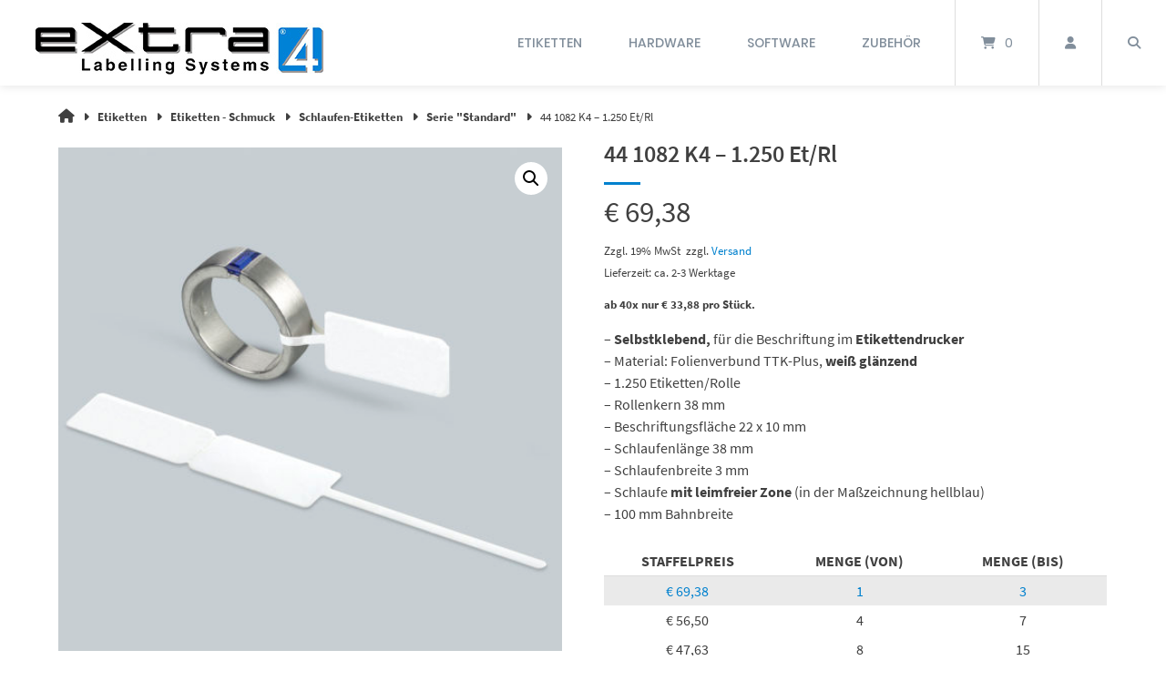

--- FILE ---
content_type: text/html; charset=UTF-8
request_url: https://extra4shop.de/produkt/44-1082-k4/
body_size: 46510
content:
<!doctype html>
<html lang="de">
<head>
	<meta charset="UTF-8">
	<meta name="viewport" content="width=device-width, initial-scale=1">
	<link rel="profile" href="https://gmpg.org/xfn/11">

	<title>44 1082 K4 &#8211; 1.250 Et/Rl &#8211; eXtra4 webshop</title>
<meta name='robots' content='max-image-preview:large' />
<link rel="alternate" type="application/rss+xml" title="eXtra4 webshop &raquo; Feed" href="https://extra4shop.de/feed/" />
<link rel="alternate" type="application/rss+xml" title="eXtra4 webshop &raquo; Kommentar-Feed" href="https://extra4shop.de/comments/feed/" />
<style>[consent-id]:not(.rcb-content-blocker):not([consent-transaction-complete]):not([consent-visual-use-parent^="children:"]):not([consent-confirm]){opacity:0!important;}
.rcb-content-blocker+.rcb-content-blocker-children-fallback~*{display:none!important;}</style><link rel="preload" href="https://extra4shop.de/wp-content/29be34d2ad35609e8552a43f07919d1a/dist/692794830.js?ver=cfdeb40e786de82f627323f9550f905f" as="script" />
<link rel="preload" href="https://extra4shop.de/wp-content/29be34d2ad35609e8552a43f07919d1a/dist/1227456293.js?ver=8c1f725df9af567e471c98bf6cbb18c6" as="script" />
<link rel="preload" href="https://extra4shop.de/wp-content/plugins/real-cookie-banner/public/lib/animate.css/animate.min.css?ver=4.1.1" as="style" />
<script data-cfasync="false" type="text/javascript" defer src="https://extra4shop.de/wp-content/29be34d2ad35609e8552a43f07919d1a/dist/692794830.js?ver=cfdeb40e786de82f627323f9550f905f" id="real-cookie-banner-vendor-real-cookie-banner-banner-js"></script>
<script type="application/json" data-skip-lazy-load="js-extra" data-skip-moving="true" data-no-defer nitro-exclude data-alt-type="application/ld+json" data-dont-merge data-wpmeteor-nooptimize="true" data-cfasync="false" id="a86d499739233cbd6240372b87a7873631-js-extra">{"slug":"real-cookie-banner","textDomain":"real-cookie-banner","version":"5.2.12","restUrl":"https:\/\/extra4shop.de\/wp-json\/real-cookie-banner\/v1\/","restNamespace":"real-cookie-banner\/v1","restPathObfuscateOffset":"00ae5fb07ac902e4","restRoot":"https:\/\/extra4shop.de\/wp-json\/","restQuery":{"_v":"5.2.12","_locale":"user"},"restNonce":"6f00a3805e","restRecreateNonceEndpoint":"https:\/\/extra4shop.de\/wp-admin\/admin-ajax.php?action=rest-nonce","publicUrl":"https:\/\/extra4shop.de\/wp-content\/plugins\/real-cookie-banner\/public\/","chunkFolder":"dist","chunksLanguageFolder":"https:\/\/extra4shop.de\/wp-content\/languages\/mo-cache\/real-cookie-banner\/","chunks":{"chunk-config-tab-blocker.lite.js":["de_DE_formal-83d48f038e1cf6148175589160cda67e","de_DE_formal-e051c4c51a9ece7608a571f9dada4712","de_DE_formal-24de88ac89ca0a1363889bd3fd6e1c50","de_DE_formal-93ec68381a9f458fbce3acbccd434479"],"chunk-config-tab-blocker.pro.js":["de_DE_formal-ddf5ae983675e7b6eec2afc2d53654a2","de_DE_formal-ad0fc0f9f96d053303b1ede45a238984","de_DE_formal-e516a6866b9a31db231ab92dedaa8b29","de_DE_formal-1aac2e7f59d941d7ed1061d1018d2957"],"chunk-config-tab-consent.lite.js":["de_DE_formal-3823d7521a3fc2857511061e0d660408"],"chunk-config-tab-consent.pro.js":["de_DE_formal-9cb9ecf8c1e8ce14036b5f3a5e19f098"],"chunk-config-tab-cookies.lite.js":["de_DE_formal-1a51b37d0ef409906245c7ed80d76040","de_DE_formal-e051c4c51a9ece7608a571f9dada4712","de_DE_formal-24de88ac89ca0a1363889bd3fd6e1c50"],"chunk-config-tab-cookies.pro.js":["de_DE_formal-572ee75deed92e7a74abba4b86604687","de_DE_formal-ad0fc0f9f96d053303b1ede45a238984","de_DE_formal-e516a6866b9a31db231ab92dedaa8b29"],"chunk-config-tab-dashboard.lite.js":["de_DE_formal-f843c51245ecd2b389746275b3da66b6"],"chunk-config-tab-dashboard.pro.js":["de_DE_formal-ae5ae8f925f0409361cfe395645ac077"],"chunk-config-tab-import.lite.js":["de_DE_formal-66df94240f04843e5a208823e466a850"],"chunk-config-tab-import.pro.js":["de_DE_formal-e5fee6b51986d4ff7a051d6f6a7b076a"],"chunk-config-tab-licensing.lite.js":["de_DE_formal-e01f803e4093b19d6787901b9591b5a6"],"chunk-config-tab-licensing.pro.js":["de_DE_formal-4918ea9704f47c2055904e4104d4ffba"],"chunk-config-tab-scanner.lite.js":["de_DE_formal-b10b39f1099ef599835c729334e38429"],"chunk-config-tab-scanner.pro.js":["de_DE_formal-752a1502ab4f0bebfa2ad50c68ef571f"],"chunk-config-tab-settings.lite.js":["de_DE_formal-37978e0b06b4eb18b16164a2d9c93a2c"],"chunk-config-tab-settings.pro.js":["de_DE_formal-e59d3dcc762e276255c8989fbd1f80e3"],"chunk-config-tab-tcf.lite.js":["de_DE_formal-4f658bdbf0aa370053460bc9e3cd1f69","de_DE_formal-e051c4c51a9ece7608a571f9dada4712","de_DE_formal-93ec68381a9f458fbce3acbccd434479"],"chunk-config-tab-tcf.pro.js":["de_DE_formal-e1e83d5b8a28f1f91f63b9de2a8b181a","de_DE_formal-ad0fc0f9f96d053303b1ede45a238984","de_DE_formal-1aac2e7f59d941d7ed1061d1018d2957"]},"others":{"customizeValuesBanner":"{\"layout\":{\"type\":\"banner\",\"maxHeightEnabled\":false,\"maxHeight\":740,\"dialogMaxWidth\":530,\"dialogPosition\":\"middleCenter\",\"dialogMargin\":[0,0,0,0],\"bannerPosition\":\"bottom\",\"bannerMaxWidth\":1190,\"dialogBorderRadius\":3,\"borderRadius\":5,\"animationIn\":\"slideInUp\",\"animationInDuration\":500,\"animationInOnlyMobile\":true,\"animationOut\":\"none\",\"animationOutDuration\":500,\"animationOutOnlyMobile\":true,\"overlay\":true,\"overlayBg\":\"#000000\",\"overlayBgAlpha\":38,\"overlayBlur\":2},\"decision\":{\"acceptAll\":\"button\",\"acceptEssentials\":\"button\",\"showCloseIcon\":false,\"acceptIndividual\":\"link\",\"buttonOrder\":\"all,essential,save,individual\",\"showGroups\":true,\"groupsFirstView\":false,\"saveButton\":\"always\"},\"design\":{\"bg\":\"#9aa5ae\",\"textAlign\":\"left\",\"linkTextDecoration\":\"underline\",\"borderWidth\":3,\"borderColor\":\"#0081ce\",\"fontSize\":14,\"fontColor\":\"#2b2b2b\",\"fontInheritFamily\":true,\"fontFamily\":\"Arial, Helvetica, sans-serif\",\"fontWeight\":\"normal\",\"boxShadowEnabled\":true,\"boxShadowOffsetX\":0,\"boxShadowOffsetY\":5,\"boxShadowBlurRadius\":13,\"boxShadowSpreadRadius\":0,\"boxShadowColor\":\"#000000\",\"boxShadowColorAlpha\":20},\"headerDesign\":{\"inheritBg\":true,\"bg\":\"#f4f4f4\",\"inheritTextAlign\":true,\"textAlign\":\"center\",\"padding\":[15,20,15,20],\"logo\":\"\",\"logoRetina\":\"\",\"logoMaxHeight\":40,\"logoPosition\":\"left\",\"logoMargin\":[5,15,5,15],\"fontSize\":20,\"fontColor\":\"#ffffff\",\"fontInheritFamily\":true,\"fontFamily\":\"Arial, Helvetica, sans-serif\",\"fontWeight\":\"normal\",\"borderWidth\":2,\"borderColor\":\"#efefef\"},\"bodyDesign\":{\"padding\":[12,20,15,20],\"descriptionInheritFontSize\":true,\"descriptionFontSize\":13,\"dottedGroupsInheritFontSize\":true,\"dottedGroupsFontSize\":13,\"dottedGroupsBulletColor\":\"#15779b\",\"teachingsInheritTextAlign\":true,\"teachingsTextAlign\":\"center\",\"teachingsSeparatorActive\":true,\"teachingsSeparatorWidth\":50,\"teachingsSeparatorHeight\":1,\"teachingsSeparatorColor\":\"#15779b\",\"teachingsInheritFontSize\":false,\"teachingsFontSize\":12,\"teachingsInheritFontColor\":false,\"teachingsFontColor\":\"#7c7c7c\",\"accordionMargin\":[10,0,5,0],\"accordionPadding\":[5,10,5,10],\"accordionArrowType\":\"outlined\",\"accordionArrowColor\":\"#15779b\",\"accordionBg\":\"#ffffff\",\"accordionActiveBg\":\"#f9f9f9\",\"accordionHoverBg\":\"#efefef\",\"accordionBorderWidth\":1,\"accordionBorderColor\":\"#efefef\",\"accordionTitleFontSize\":12,\"accordionTitleFontColor\":\"#2b2b2b\",\"accordionTitleFontWeight\":\"normal\",\"accordionDescriptionMargin\":[5,0,0,0],\"accordionDescriptionFontSize\":12,\"accordionDescriptionFontColor\":\"#757575\",\"accordionDescriptionFontWeight\":\"normal\",\"acceptAllOneRowLayout\":false,\"acceptAllPadding\":[10,10,10,10],\"acceptAllBg\":\"#0081ce\",\"acceptAllTextAlign\":\"center\",\"acceptAllFontSize\":17,\"acceptAllFontColor\":\"#ffffff\",\"acceptAllFontWeight\":\"normal\",\"acceptAllBorderWidth\":0,\"acceptAllBorderColor\":\"#000000\",\"acceptAllHoverBg\":\"#11607d\",\"acceptAllHoverFontColor\":\"#ffffff\",\"acceptAllHoverBorderColor\":\"#000000\",\"acceptEssentialsUseAcceptAll\":false,\"acceptEssentialsButtonType\":\"\",\"acceptEssentialsPadding\":[10,10,10,10],\"acceptEssentialsBg\":\"#bababa\",\"acceptEssentialsTextAlign\":\"center\",\"acceptEssentialsFontSize\":18,\"acceptEssentialsFontColor\":\"#0a0a0a\",\"acceptEssentialsFontWeight\":\"normal\",\"acceptEssentialsBorderWidth\":0,\"acceptEssentialsBorderColor\":\"#000000\",\"acceptEssentialsHoverBg\":\"#e8e8e8\",\"acceptEssentialsHoverFontColor\":\"#000000\",\"acceptEssentialsHoverBorderColor\":\"#000000\",\"acceptIndividualPadding\":[5,5,5,5],\"acceptIndividualBg\":\"#ffffff\",\"acceptIndividualTextAlign\":\"center\",\"acceptIndividualFontSize\":15,\"acceptIndividualFontColor\":\"#15779b\",\"acceptIndividualFontWeight\":\"normal\",\"acceptIndividualBorderWidth\":0,\"acceptIndividualBorderColor\":\"#000000\",\"acceptIndividualHoverBg\":\"#ffffff\",\"acceptIndividualHoverFontColor\":\"#11607d\",\"acceptIndividualHoverBorderColor\":\"#000000\"},\"footerDesign\":{\"poweredByLink\":true,\"inheritBg\":false,\"bg\":\"#b7b7b7\",\"inheritTextAlign\":true,\"textAlign\":\"center\",\"padding\":[10,20,15,20],\"fontSize\":14,\"fontColor\":\"#424242\",\"fontInheritFamily\":true,\"fontFamily\":\"Arial, Helvetica, sans-serif\",\"fontWeight\":\"normal\",\"hoverFontColor\":\"#020202\",\"borderWidth\":1,\"borderColor\":\"#efefef\",\"languageSwitcher\":\"flags\"},\"texts\":{\"headline\":\"Datenschutz-Einstellungen\",\"description\":\"Wir verwenden auf unserer Webseite aus datenschutzrechtlichen Gr\\u00fcnden nur technisch notwendige Cookies. Auf Tracking oder Webanalyse Cookies verzichten wir vollst\\u00e4ndig.<br \\\/><br \\\/>Die Datenverarbeitung kann mit Ihrer Einwilligung oder auf Basis eines berechtigten Interesses erfolgen, dem Sie in den Privatsph\\u00e4re-Einstellungen widersprechen k\\u00f6nnen. Sie haben das Recht, Ihre Einwilligung nicht zu erteilen und Ihre Einwilligung zu einem sp\\u00e4teren Zeitpunkt zu \\u00e4ndern oder zu widerrufen. Weitere Informationen \\u00fcber die Verwendung Ihrer Daten finden Sie in unserer {{privacyPolicy}}Datenschutzerkl\\u00e4rung{{\\\/privacyPolicy}}.\",\"acceptAll\":\"Alle akzeptieren\",\"acceptEssentials\":\"Weiter ohne Einwilligung\",\"acceptIndividual\":\"Privatsph\\u00e4re-Einstellungen individuell festlegen\",\"poweredBy\":\"3\",\"dataProcessingInUnsafeCountries\":\"Einige Dienste verarbeiten personenbezogene Daten in unsicheren Drittl\\u00e4ndern. Indem Sie in die Nutzung dieser Services einwilligen, erkl\\u00e4ren Sie sich auch mit der Verarbeitung Ihrer Daten in diesen unsicheren Drittl\\u00e4ndern gem\\u00e4\\u00df {{legalBasis}} einverstanden. Dies birgt das Risiko, dass Ihre Daten von Beh\\u00f6rden zu Kontroll- und \\u00dcberwachungszwecken verarbeitet werden, m\\u00f6glicherweise ohne die M\\u00f6glichkeit eines Rechtsbehelfs.\",\"ageNoticeBanner\":\"Sie sind unter {{minAge}} Jahre alt? Dann k\\u00f6nnen Sie nicht in optionale Services einwilligen. Bitten Sie Ihre Eltern oder Erziehungsberechtigten, mit Ihnen in diese Services einzuwilligen.\",\"ageNoticeBlocker\":\"Sie sind unter {{minAge}} Jahre alt? Leider d\\u00fcrfen Sie diesem Service nicht selbst zustimmen, um diese Inhalte zu sehen. Bitten Sie Ihre Eltern oder Erziehungsberechtigten, dem Service mit Ihnen zuzustimmen!\",\"listServicesNotice\":\"Indem Sie alle Services akzeptieren, erlauben Sie, dass {{services}} geladen werden. Diese sind nach ihrem Zweck in Gruppen {{serviceGroups}} unterteilt (Zugeh\\u00f6rigkeit durch hochgestellte Zahlen gekennzeichnet).\",\"listServicesLegitimateInterestNotice\":\"Au\\u00dferdem werden die {{services}} auf der Grundlage eines berechtigten Interesses geladen.\",\"consentForwardingExternalHosts\":\"Ihre Einwilligung gilt auch auf {{websites}}.\",\"blockerHeadline\":\"{{name}} aufgrund von Privatsph\\u00e4re-Einstellungen blockiert\",\"blockerLinkShowMissing\":\"Alle Services anzeigen, denen Sie noch zustimmen m\\u00fcssen\",\"blockerLoadButton\":\"Erforderliche Services akzeptieren und Inhalte laden\",\"blockerAcceptInfo\":\"Durch das Laden der blockierten Inhalte werden Ihre Privatsph\\u00e4ren-Einstellungen angepasst. Inhalte von diesem Service werden in Zukunft nicht mehr blockiert. Sie haben das Recht, Ihre Entscheidung jederzeit zu widerrufen oder zu \\u00e4ndern.\",\"stickyHistory\":\"Historie der Privatsph\\u00e4re-Einstellungen\",\"stickyRevoke\":\"Einwilligungen widerrufen\",\"stickyRevokeSuccessMessage\":\"Sie haben Ihre Einwilligung f\\u00fcr Services mit ihren Cookies und der Verarbeitung personenbezogener Daten erfolgreich widerrufen. Die Seite wird jetzt neu geladen!\",\"stickyChange\":\"Privatsph\\u00e4re-Einstellungen \\u00e4ndern\"},\"individualLayout\":{\"inheritDialogMaxWidth\":false,\"dialogMaxWidth\":970,\"inheritBannerMaxWidth\":false,\"bannerMaxWidth\":1200,\"descriptionTextAlign\":\"left\"},\"group\":{\"checkboxBg\":\"#f0f0f0\",\"checkboxBorderWidth\":1,\"checkboxBorderColor\":\"#d2d2d2\",\"checkboxActiveColor\":\"#ffffff\",\"checkboxActiveBg\":\"#15779b\",\"checkboxActiveBorderColor\":\"#11607d\",\"groupInheritBg\":true,\"groupBg\":\"#f4f4f4\",\"groupPadding\":[15,15,15,15],\"groupSpacing\":10,\"groupBorderRadius\":5,\"groupBorderWidth\":1,\"groupBorderColor\":\"#f4f4f4\",\"headlineFontSize\":16,\"headlineFontWeight\":\"normal\",\"headlineFontColor\":\"#2b2b2b\",\"descriptionFontSize\":14,\"descriptionFontColor\":\"#7c7c7c\",\"linkColor\":\"#7c7c7c\",\"linkHoverColor\":\"#2b2b2b\",\"detailsHideLessRelevant\":true},\"saveButton\":{\"useAcceptAll\":true,\"type\":\"button\",\"padding\":[10,10,10,10],\"bg\":\"#efefef\",\"textAlign\":\"center\",\"fontSize\":18,\"fontColor\":\"#0a0a0a\",\"fontWeight\":\"normal\",\"borderWidth\":0,\"borderColor\":\"#000000\",\"hoverBg\":\"#e8e8e8\",\"hoverFontColor\":\"#000000\",\"hoverBorderColor\":\"#000000\"},\"individualTexts\":{\"headline\":\"Individuelle Privatsph\\u00e4re-Pr\\u00e4ferenzen\",\"description\":\"Wir verwenden auf unserer Webseite aus datenschutzrechtlichen Gr\\u00fcnden nur technisch notwendige Cookies. Auf Tracking oder Webanalyse Cookies verzichten wir vollst\\u00e4ndig.<br \\\/><br \\\/>Die Datenverarbeitung kann mit Ihrer Einwilligung oder auf Basis eines berechtigten Interesses erfolgen, dem Sie in den Privatsph\\u00e4re-Einstellungen widersprechen k\\u00f6nnen. Sie haben das Recht, Ihre Einwilligung nicht zu erteilen und Ihre Einwilligung zu einem sp\\u00e4teren Zeitpunkt zu \\u00e4ndern oder zu widerrufen. Weitere Informationen \\u00fcber die Verwendung Ihrer Daten finden Sie in unserer {{privacyPolicy}}Datenschutzerkl\\u00e4rung{{\\\/privacyPolicy}}.<br \\\/><br \\\/>Nachstehend finden Sie eine \\u00dcbersicht \\u00fcber alle von dieser Website genutzten Services. Sie k\\u00f6nnen detaillierte Informationen zu jedem Service einsehen und diesen einzeln zustimmen oder von Ihrem Widerspruchsrecht Gebrauch machen.\",\"save\":\"Individuelle Auswahl speichern\",\"showMore\":\"Service-Informationen anzeigen\",\"hideMore\":\"Service-Informationen ausblenden\",\"postamble\":\"\"},\"mobile\":{\"enabled\":true,\"maxHeight\":400,\"hideHeader\":false,\"alignment\":\"bottom\",\"scalePercent\":90,\"scalePercentVertical\":-50},\"sticky\":{\"enabled\":false,\"animationsEnabled\":true,\"alignment\":\"left\",\"bubbleBorderRadius\":50,\"icon\":\"fingerprint\",\"iconCustom\":\"\",\"iconCustomRetina\":\"\",\"iconSize\":30,\"iconColor\":\"#ffffff\",\"bubbleMargin\":[10,20,20,20],\"bubblePadding\":15,\"bubbleBg\":\"#15779b\",\"bubbleBorderWidth\":0,\"bubbleBorderColor\":\"#10556f\",\"boxShadowEnabled\":true,\"boxShadowOffsetX\":0,\"boxShadowOffsetY\":2,\"boxShadowBlurRadius\":5,\"boxShadowSpreadRadius\":1,\"boxShadowColor\":\"#105b77\",\"boxShadowColorAlpha\":40,\"bubbleHoverBg\":\"#ffffff\",\"bubbleHoverBorderColor\":\"#000000\",\"hoverIconColor\":\"#000000\",\"hoverIconCustom\":\"\",\"hoverIconCustomRetina\":\"\",\"menuFontSize\":16,\"menuBorderRadius\":5,\"menuItemSpacing\":10,\"menuItemPadding\":[5,10,5,10]},\"customCss\":{\"css\":\"\",\"antiAdBlocker\":\"y\"}}","isPro":false,"showProHints":false,"proUrl":"https:\/\/devowl.io\/de\/go\/real-cookie-banner?source=rcb-lite","showLiteNotice":true,"frontend":{"groups":"[{\"id\":311,\"name\":\"Essenziell\",\"slug\":\"essenziell\",\"description\":\"Essential Services sind f\\u00fcr die grundlegende Funktionalit\\u00e4t der Website erforderlich. Sie enthalten nur technisch notwendige Services. Diesen Services kann nicht widersprochen werden.\",\"isEssential\":true,\"isDefault\":true,\"items\":[{\"id\":2396,\"name\":\"Real Cookie Banner\",\"purpose\":\"Real Cookie Banner bittet Website-Besucher um die Einwilligung zum Setzen von Cookies und zur Verarbeitung personenbezogener Daten. Dazu wird jedem Website-Besucher eine UUID (pseudonyme Identifikation des Nutzers) zugewiesen, die bis zum Ablauf des Cookies zur Speicherung der Einwilligung g\\u00fcltig ist. Cookies werden dazu verwendet, um zu testen, ob Cookies gesetzt werden k\\u00f6nnen, um Referenz auf die dokumentierte Einwilligung zu speichern, um zu speichern, in welche Services aus welchen Service-Gruppen der Besucher eingewilligt hat, und, falls Einwilligung nach dem Transparency & Consent Framework (TCF) eingeholt werden, um die Einwilligungen in TCF Partner, Zwecke, besondere Zwecke, Funktionen und besondere Funktionen zu speichern. Im Rahmen der Darlegungspflicht nach DSGVO wird die erhobene Einwilligung vollumf\\u00e4nglich dokumentiert. Dazu z\\u00e4hlt neben den Services und Service-Gruppen, in welche der Besucher eingewilligt hat, und falls Einwilligung nach dem TCF Standard eingeholt werden, in welche TCF Partner, Zwecke und Funktionen der Besucher eingewilligt hat, alle Einstellungen des Cookie Banners zum Zeitpunkt der Einwilligung als auch die technischen Umst\\u00e4nde (z.B. Gr\\u00f6\\u00dfe des Sichtbereichs bei der Einwilligung) und die Nutzerinteraktionen (z.B. Klick auf Buttons), die zur Einwilligung gef\\u00fchrt haben. Die Einwilligung wird pro Sprache einmal erhoben.\",\"providerContact\":{\"phone\":\"\",\"email\":\"\",\"link\":\"\"},\"isProviderCurrentWebsite\":true,\"provider\":\"eXtra4 webshop\",\"uniqueName\":\"\",\"isEmbeddingOnlyExternalResources\":false,\"legalBasis\":\"legal-requirement\",\"dataProcessingInCountries\":[],\"dataProcessingInCountriesSpecialTreatments\":[],\"technicalDefinitions\":[{\"type\":\"http\",\"name\":\"real_cookie_banner*\",\"host\":\".extra4shop.de\",\"duration\":365,\"durationUnit\":\"d\",\"isSessionDuration\":false,\"purpose\":\"Eindeutiger Identifikator f\\u00fcr die Einwilligung, aber nicht f\\u00fcr den Website-Besucher. Revisionshash f\\u00fcr die Einstellungen des Cookie-Banners (Texte, Farben, Funktionen, Servicegruppen, Dienste, Content Blocker usw.). IDs f\\u00fcr eingewilligte Services und Service-Gruppen.\"},{\"type\":\"http\",\"name\":\"real_cookie_banner*-tcf\",\"host\":\".extra4shop.de\",\"duration\":365,\"durationUnit\":\"d\",\"isSessionDuration\":false,\"purpose\":\"Im Rahmen von TCF gesammelte Einwilligungen, die im TC-String-Format gespeichert werden, einschlie\\u00dflich TCF-Vendoren, -Zwecke, -Sonderzwecke, -Funktionen und -Sonderfunktionen.\"},{\"type\":\"http\",\"name\":\"real_cookie_banner*-gcm\",\"host\":\".extra4shop.de\",\"duration\":365,\"durationUnit\":\"d\",\"isSessionDuration\":false,\"purpose\":\"Die im Google Consent Mode gesammelten Einwilligungen in die verschiedenen Einwilligungstypen (Zwecke) werden f\\u00fcr alle mit dem Google Consent Mode kompatiblen Services gespeichert.\"},{\"type\":\"http\",\"name\":\"real_cookie_banner-test\",\"host\":\".extra4shop.de\",\"duration\":365,\"durationUnit\":\"d\",\"isSessionDuration\":false,\"purpose\":\"Cookie, der gesetzt wurde, um die Funktionalit\\u00e4t von HTTP-Cookies zu testen. Wird sofort nach dem Test gel\\u00f6scht.\"},{\"type\":\"local\",\"name\":\"real_cookie_banner*\",\"host\":\"https:\\\/\\\/extra4shop.de\",\"duration\":1,\"durationUnit\":\"d\",\"isSessionDuration\":false,\"purpose\":\"Eindeutiger Identifikator f\\u00fcr die Einwilligung, aber nicht f\\u00fcr den Website-Besucher. Revisionshash f\\u00fcr die Einstellungen des Cookie-Banners (Texte, Farben, Funktionen, Service-Gruppen, Services, Content Blocker usw.). IDs f\\u00fcr eingewilligte Services und Service-Gruppen. Wird nur solange gespeichert, bis die Einwilligung auf dem Website-Server dokumentiert ist.\"},{\"type\":\"local\",\"name\":\"real_cookie_banner*-tcf\",\"host\":\"https:\\\/\\\/extra4shop.de\",\"duration\":1,\"durationUnit\":\"d\",\"isSessionDuration\":false,\"purpose\":\"Im Rahmen von TCF gesammelte Einwilligungen werden im TC-String-Format gespeichert, einschlie\\u00dflich TCF Vendoren, Zwecke, besondere Zwecke, Funktionen und besondere Funktionen. Wird nur solange gespeichert, bis die Einwilligung auf dem Website-Server dokumentiert ist.\"},{\"type\":\"local\",\"name\":\"real_cookie_banner*-gcm\",\"host\":\"https:\\\/\\\/extra4shop.de\",\"duration\":1,\"durationUnit\":\"d\",\"isSessionDuration\":false,\"purpose\":\"Im Rahmen des Google Consent Mode erfasste Einwilligungen werden f\\u00fcr alle mit dem Google Consent Mode kompatiblen Services in Einwilligungstypen (Zwecke) gespeichert. Wird nur solange gespeichert, bis die Einwilligung auf dem Website-Server dokumentiert ist.\"},{\"type\":\"local\",\"name\":\"real_cookie_banner-consent-queue*\",\"host\":\"https:\\\/\\\/extra4shop.de\",\"duration\":1,\"durationUnit\":\"d\",\"isSessionDuration\":false,\"purpose\":\"Lokale Zwischenspeicherung (Caching) der Auswahl im Cookie-Banner, bis der Server die Einwilligung dokumentiert; Dokumentation periodisch oder bei Seitenwechseln versucht, wenn der Server nicht verf\\u00fcgbar oder \\u00fcberlastet ist.\"}],\"codeDynamics\":[],\"providerPrivacyPolicyUrl\":\"https:\\\/\\\/wp.extra4.net\\\/wordpress\\\/datenschutz\\\/\",\"providerLegalNoticeUrl\":\"\",\"tagManagerOptInEventName\":\"\",\"tagManagerOptOutEventName\":\"\",\"googleConsentModeConsentTypes\":[],\"executePriority\":10,\"codeOptIn\":\"\",\"executeCodeOptInWhenNoTagManagerConsentIsGiven\":false,\"codeOptOut\":\"\",\"executeCodeOptOutWhenNoTagManagerConsentIsGiven\":false,\"deleteTechnicalDefinitionsAfterOptOut\":false,\"codeOnPageLoad\":\"\",\"presetId\":\"real-cookie-banner\"}]},{\"id\":312,\"name\":\"Funktional\",\"slug\":\"funktional\",\"description\":\"Funktionale Services sind notwendig, um \\u00fcber die wesentliche Funktionalit\\u00e4t hinausgehende Features wie sch\\u00f6nere Schriftarten, Videowiedergabe oder interaktive Web 2.0-Features bereitzustellen. Inhalte von z.B. Videoplattformen und Social Media Plattformen sind standardm\\u00e4\\u00dfig gesperrt und k\\u00f6nnen erlaubt werden. Wenn dem Service zugestimmt wird, werden diese Inhalte automatisch ohne weitere manuelle Einwilligung geladen.\",\"isEssential\":false,\"isDefault\":true,\"items\":[{\"id\":2414,\"name\":\"Kommentare\",\"purpose\":\"WordPress als Content Management System bietet die M\\u00f6glichkeit, Kommentare unter Blog-Beitr\\u00e4ge und \\u00e4hnliche Inhalte zu schreiben. Diese Funktion ist momentan deaktiviert.\",\"providerContact\":{\"phone\":\"\",\"email\":\"\",\"link\":\"\"},\"isProviderCurrentWebsite\":true,\"provider\":\"eXtra4 webshop\",\"uniqueName\":\"\",\"isEmbeddingOnlyExternalResources\":false,\"legalBasis\":\"consent\",\"dataProcessingInCountries\":[],\"dataProcessingInCountriesSpecialTreatments\":[],\"technicalDefinitions\":[{\"type\":\"http\",\"name\":\"comment_author_*\",\"host\":\"extra4.net\",\"duration\":1,\"durationUnit\":\"y\",\"isSessionDuration\":false,\"purpose\":\"\"},{\"type\":\"http\",\"name\":\"comment_author_email_*\",\"host\":\"extra4.net\",\"duration\":1,\"durationUnit\":\"y\",\"isSessionDuration\":false,\"purpose\":\"\"},{\"type\":\"http\",\"name\":\"comment_author_url_*\",\"host\":\"extra4.net\",\"duration\":1,\"durationUnit\":\"y\",\"isSessionDuration\":false,\"purpose\":\"\"}],\"codeDynamics\":[],\"providerPrivacyPolicyUrl\":\"https:\\\/\\\/wp.extra4.net\\\/wordpress\\\/datenschutz\\\/\",\"providerLegalNoticeUrl\":\"\",\"tagManagerOptInEventName\":\"\",\"tagManagerOptOutEventName\":\"\",\"googleConsentModeConsentTypes\":[],\"executePriority\":10,\"codeOptIn\":\"base64-encoded:[base64]\",\"executeCodeOptInWhenNoTagManagerConsentIsGiven\":false,\"codeOptOut\":\"\",\"executeCodeOptOutWhenNoTagManagerConsentIsGiven\":false,\"deleteTechnicalDefinitionsAfterOptOut\":false,\"codeOnPageLoad\":\"\",\"presetId\":\"wordpress-comments\"}]}]","links":[{"id":3029,"label":"Datenschutzerkl\u00e4rung","pageType":"privacyPolicy","isExternalUrl":false,"pageId":16,"url":"https:\/\/extra4shop.de\/datenschutz\/","hideCookieBanner":true,"isTargetBlank":true},{"id":3030,"label":"Impressum","pageType":"legalNotice","isExternalUrl":false,"pageId":12,"url":"https:\/\/extra4shop.de\/impressum\/","hideCookieBanner":true,"isTargetBlank":true}],"websiteOperator":{"address":"","country":"","contactEmail":"base64-encoded:YWRtaW5AZXh0cmE0Lm5ldA==","contactPhone":"","contactFormUrl":false},"blocker":[{"id":2417,"name":"Google Fonts","description":"","rules":["*fonts.googleapis.com*","*ajax.googleapis.com\/ajax\/libs\/webfont\/*\/webfont.js*","*fonts.gstatic.com*","*WebFont.load*google*","WebFontConfig*google*"],"criteria":"services","tcfVendors":[],"tcfPurposes":[1],"services":[],"isVisual":false,"visualType":"default","visualMediaThumbnail":"0","visualContentType":"","isVisualDarkMode":false,"visualBlur":0,"visualDownloadThumbnail":false,"visualHeroButtonText":"","shouldForceToShowVisual":false,"presetId":"google-fonts","visualThumbnail":null}],"languageSwitcher":[],"predefinedDataProcessingInSafeCountriesLists":{"GDPR":["AT","BE","BG","HR","CY","CZ","DK","EE","FI","FR","DE","GR","HU","IE","IS","IT","LI","LV","LT","LU","MT","NL","NO","PL","PT","RO","SK","SI","ES","SE"],"DSG":["CH"],"GDPR+DSG":[],"ADEQUACY_EU":["AD","AR","CA","FO","GG","IL","IM","JP","JE","NZ","KR","CH","GB","UY","US"],"ADEQUACY_CH":["DE","AD","AR","AT","BE","BG","CA","CY","HR","DK","ES","EE","FI","FR","GI","GR","GG","HU","IM","FO","IE","IS","IL","IT","JE","LV","LI","LT","LU","MT","MC","NO","NZ","NL","PL","PT","CZ","RO","GB","SK","SI","SE","UY","US"]},"decisionCookieName":"real_cookie_banner-v:2_blog:1_path:f491274","revisionHash":"5321e2cf07b39b2d8c29555ab431f6c2","territorialLegalBasis":["gdpr-eprivacy"],"setCookiesViaManager":"none","isRespectDoNotTrack":true,"failedConsentDocumentationHandling":"essentials","isAcceptAllForBots":true,"isDataProcessingInUnsafeCountries":false,"isAgeNotice":false,"ageNoticeAgeLimit":16,"isListServicesNotice":false,"isBannerLessConsent":false,"isTcf":false,"isGcm":false,"isGcmListPurposes":false,"hasLazyData":false},"anonymousContentUrl":"https:\/\/extra4shop.de\/wp-content\/29be34d2ad35609e8552a43f07919d1a\/dist\/","anonymousHash":"29be34d2ad35609e8552a43f07919d1a","hasDynamicPreDecisions":false,"isLicensed":true,"isDevLicense":false,"multilingualSkipHTMLForTag":"","isCurrentlyInTranslationEditorPreview":false,"defaultLanguage":"","currentLanguage":"","activeLanguages":[],"context":"","iso3166OneAlpha2":{"AF":"Afghanistan","AL":"Albanien","DZ":"Algerien","AS":"Amerikanisch-Samoa","AD":"Andorra","AO":"Angola","AI":"Anguilla","AQ":"Antarktis","AG":"Antigua und Barbuda","AR":"Argentinien","AM":"Armenien","AW":"Aruba","AZ":"Aserbaidschan","AU":"Australien","BS":"Bahamas","BH":"Bahrain","BD":"Bangladesch","BB":"Barbados","BY":"Belarus","BE":"Belgien","BZ":"Belize","BJ":"Benin","BM":"Bermuda","BT":"Bhutan","BO":"Bolivien","BA":"Bosnien und Herzegowina","BW":"Botswana","BV":"Bouvetinsel","BR":"Brasilien","IO":"Britisches Territorium im Indischen Ozean","BN":"Brunei Darussalam","BG":"Bulgarien","BF":"Burkina Faso","BI":"Burundi","CL":"Chile","CN":"China","CK":"Cookinseln","CR":"Costa Rica","CW":"Cura\u00e7ao","DE":"Deutschland","LA":"Die Laotische Demokratische Volksrepublik","DM":"Dominica","DO":"Dominikanische Republik","DJ":"Dschibuti","DK":"D\u00e4nemark","EC":"Ecuador","SV":"El Salvador","ER":"Eritrea","EE":"Estland","FK":"Falklandinseln (Malwinen)","FJ":"Fidschi","FI":"Finnland","FR":"Frankreich","GF":"Franz\u00f6sisch-Guayana","PF":"Franz\u00f6sisch-Polynesien","TF":"Franz\u00f6sische S\u00fcd- und Antarktisgebiete","FO":"F\u00e4r\u00f6er Inseln","FM":"F\u00f6derierte Staaten von Mikronesien","GA":"Gabun","GM":"Gambia","GE":"Georgien","GH":"Ghana","GI":"Gibraltar","GD":"Grenada","GR":"Griechenland","GL":"Gr\u00f6nland","GP":"Guadeloupe","GU":"Guam","GT":"Guatemala","GG":"Guernsey","GN":"Guinea","GW":"Guinea-Bissau","GY":"Guyana","HT":"Haiti","HM":"Heard und die McDonaldinseln","VA":"Heiliger Stuhl (Staat Vatikanstadt)","HN":"Honduras","HK":"Hong Kong","IN":"Indien","ID":"Indonesien","IQ":"Irak","IE":"Irland","IR":"Islamische Republik Iran","IS":"Island","IM":"Isle of Man","IL":"Israel","IT":"Italien","JM":"Jamaika","JP":"Japan","YE":"Jemen","JE":"Jersey","JO":"Jordanien","VG":"Jungferninseln, Britisch","VI":"Jungferninseln, U.S.","KY":"Kaimaninseln","KH":"Kambodscha","CM":"Kamerun","CA":"Kanada","CV":"Kap Verde","BQ":"Karibischen Niederlande","KZ":"Kasachstan","QA":"Katar","KE":"Kenia","KG":"Kirgisistan","KI":"Kiribati","UM":"Kleinere Inselbesitzungen der Vereinigten Staaten","CC":"Kokosinseln","CO":"Kolumbien","KM":"Komoren","CG":"Kongo","CD":"Kongo, Demokratische Republik","KR":"Korea","XK":"Kosovo","HR":"Kroatien","CU":"Kuba","KW":"Kuwait","LS":"Lesotho","LV":"Lettland","LB":"Libanon","LR":"Liberia","LY":"Libysch-Arabische Dschamahirija","LI":"Liechtenstein","LT":"Litauen","LU":"Luxemburg","MO":"Macao","MG":"Madagaskar","MW":"Malawi","MY":"Malaysia","MV":"Malediven","ML":"Mali","MT":"Malta","MA":"Marokko","MH":"Marshallinseln","MQ":"Martinique","MR":"Mauretanien","MU":"Mauritius","YT":"Mayotte","MK":"Mazedonien","MX":"Mexiko","MD":"Moldawien","MC":"Monaco","MN":"Mongolei","ME":"Montenegro","MS":"Montserrat","MZ":"Mosambik","MM":"Myanmar","NA":"Namibia","NR":"Nauru","NP":"Nepal","NC":"Neukaledonien","NZ":"Neuseeland","NI":"Nicaragua","NL":"Niederlande","AN":"Niederl\u00e4ndische Antillen","NE":"Niger","NG":"Nigeria","NU":"Niue","KP":"Nordkorea","NF":"Norfolkinsel","NO":"Norwegen","MP":"N\u00f6rdliche Marianen","OM":"Oman","PK":"Pakistan","PW":"Palau","PS":"Pal\u00e4stinensisches Gebiet, besetzt","PA":"Panama","PG":"Papua-Neuguinea","PY":"Paraguay","PE":"Peru","PH":"Philippinen","PN":"Pitcairn","PL":"Polen","PT":"Portugal","PR":"Puerto Rico","CI":"Republik C\u00f4te d'Ivoire","RW":"Ruanda","RO":"Rum\u00e4nien","RU":"Russische F\u00f6deration","RE":"R\u00e9union","BL":"Saint Barth\u00e9l\u00e9my","PM":"Saint Pierre und Miquelo","SB":"Salomonen","ZM":"Sambia","WS":"Samoa","SM":"San Marino","SH":"Sankt Helena","MF":"Sankt Martin","SA":"Saudi-Arabien","SE":"Schweden","CH":"Schweiz","SN":"Senegal","RS":"Serbien","SC":"Seychellen","SL":"Sierra Leone","ZW":"Simbabwe","SG":"Singapur","SX":"Sint Maarten","SK":"Slowakei","SI":"Slowenien","SO":"Somalia","ES":"Spanien","LK":"Sri Lanka","KN":"St. Kitts und Nevis","LC":"St. Lucia","VC":"St. Vincent und Grenadinen","SD":"Sudan","SR":"Surinam","SJ":"Svalbard und Jan Mayen","SZ":"Swasiland","SY":"Syrische Arabische Republik","ST":"S\u00e3o Tom\u00e9 und Pr\u00edncipe","ZA":"S\u00fcdafrika","GS":"S\u00fcdgeorgien und die S\u00fcdlichen Sandwichinseln","SS":"S\u00fcdsudan","TJ":"Tadschikistan","TW":"Taiwan","TZ":"Tansania","TH":"Thailand","TL":"Timor-Leste","TG":"Togo","TK":"Tokelau","TO":"Tonga","TT":"Trinidad und Tobago","TD":"Tschad","CZ":"Tschechische Republik","TN":"Tunesien","TM":"Turkmenistan","TC":"Turks- und Caicosinseln","TV":"Tuvalu","TR":"T\u00fcrkei","UG":"Uganda","UA":"Ukraine","HU":"Ungarn","UY":"Uruguay","UZ":"Usbekistan","VU":"Vanuatu","VE":"Venezuela","AE":"Vereinigte Arabische Emirate","US":"Vereinigte Staaten","GB":"Vereinigtes K\u00f6nigreich","VN":"Vietnam","WF":"Wallis und Futuna","CX":"Weihnachtsinsel","EH":"Westsahara","CF":"Zentralafrikanische Republik","CY":"Zypern","EG":"\u00c4gypten","GQ":"\u00c4quatorialguinea","ET":"\u00c4thiopien","AX":"\u00c5land Inseln","AT":"\u00d6sterreich"},"visualParentSelectors":{".et_pb_video_box":1,".et_pb_video_slider:has(>.et_pb_slider_carousel %s)":"self",".ast-oembed-container":1,".wpb_video_wrapper":1,".gdlr-core-pbf-background-wrap":1},"isPreventPreDecision":false,"isInvalidateImplicitUserConsent":false,"dependantVisibilityContainers":["[role=\"tabpanel\"]",".eael-tab-content-item",".wpcs_content_inner",".op3-contenttoggleitem-content",".op3-popoverlay-content",".pum-overlay","[data-elementor-type=\"popup\"]",".wp-block-ub-content-toggle-accordion-content-wrap",".w-popup-wrap",".oxy-lightbox_inner[data-inner-content=true]",".oxy-pro-accordion_body",".oxy-tab-content",".kt-accordion-panel",".vc_tta-panel-body",".mfp-hide","div[id^=\"tve_thrive_lightbox_\"]",".brxe-xpromodalnestable",".evcal_eventcard",".divioverlay",".et_pb_toggle_content"],"disableDeduplicateExceptions":[".et_pb_video_slider"],"bannerDesignVersion":12,"bannerI18n":{"showMore":"Mehr anzeigen","hideMore":"Ausblenden","showLessRelevantDetails":"Weitere Details anzeigen (%s)","hideLessRelevantDetails":"Weitere Details ausblenden (%s)","other":"Anderes","legalBasis":{"label":"Verwendung auf gesetzlicher Grundlage von","consentPersonalData":"Einwilligung zur Verarbeitung personenbezogener Daten","consentStorage":"Einwilligung zur Speicherung oder zum Zugriff auf Informationen auf der Endeinrichtung des Nutzers","legitimateInterestPersonalData":"Berechtigtes Interesse zur Verarbeitung personenbezogener Daten","legitimateInterestStorage":"Bereitstellung eines ausdr\u00fccklich gew\u00fcnschten digitalen Dienstes zur Speicherung oder zum Zugriff auf Informationen auf der Endeinrichtung des Nutzers","legalRequirementPersonalData":"Erf\u00fcllung einer rechtlichen Verpflichtung zur Verarbeitung personenbezogener Daten"},"territorialLegalBasisArticles":{"gdpr-eprivacy":{"dataProcessingInUnsafeCountries":"Art. 49 Abs. 1 lit. a DSGVO"},"dsg-switzerland":{"dataProcessingInUnsafeCountries":"Art. 17 Abs. 1 lit. a DSG (Schweiz)"}},"legitimateInterest":"Berechtigtes Interesse","consent":"Einwilligung","crawlerLinkAlert":"Wir haben erkannt, dass Sie ein Crawler\/Bot sind. Nur nat\u00fcrliche Personen m\u00fcssen in Cookies und die Verarbeitung von personenbezogenen Daten einwilligen. Daher hat der Link f\u00fcr Sie keine Funktion.","technicalCookieDefinitions":"Technische Cookie-Definitionen","technicalCookieName":"Technischer Cookie Name","usesCookies":"Verwendete Cookies","cookieRefresh":"Cookie-Erneuerung","usesNonCookieAccess":"Verwendet Cookie-\u00e4hnliche Informationen (LocalStorage, SessionStorage, IndexDB, etc.)","host":"Host","duration":"Dauer","noExpiration":"Kein Ablauf","type":"Typ","purpose":"Zweck","purposes":"Zwecke","description":"Beschreibung","optOut":"Opt-out","optOutDesc":"Cookies kann gesetzt werden, um Widerspruch des beschriebenen Verhaltens zu speichern.","headerTitlePrivacyPolicyHistory":"Historie Ihrer Privatsph\u00e4re-Einstellungen","skipToConsentChoices":"Zu Einwilligungsoptionen springen","historyLabel":"Einwilligungen anzeigen vom","historyItemLoadError":"Das Lesen der Einwilligung ist fehlgeschlagen. Bitte versuchen Sie es sp\u00e4ter noch einmal!","historySelectNone":"Noch nicht eingewilligt","provider":"Anbieter","providerContactPhone":"Telefon","providerContactEmail":"E-Mail","providerContactLink":"Kontaktformular","providerPrivacyPolicyUrl":"Datenschutzerkl\u00e4rung","providerLegalNoticeUrl":"Impressum","nonStandard":"Nicht standardisierte Datenverarbeitung","nonStandardDesc":"Einige Services setzen Cookies und\/oder verarbeiten personenbezogene Daten, ohne die Standards f\u00fcr die Kommunikation der Einwilligung einzuhalten. Diese Services werden in mehrere Gruppen unterteilt. Sogenannte \u201cessenzielle Services\u201d werden auf der Grundlage eines berechtigten Interesses genutzt und k\u00f6nnen nicht abbestellt werden (ein Widerspruch muss ggf. per E-Mail oder Brief gem\u00e4\u00df der Datenschutzerkl\u00e4rung erfolgen), w\u00e4hrend alle anderen Services nur nach Einwilligung genutzt werden.","dataProcessingInThirdCountries":"Datenverarbeitung in Drittl\u00e4ndern","safetyMechanisms":{"label":"Sicherheitsmechanismen f\u00fcr die Daten\u00fcbermittlung","standardContractualClauses":"Standardvertragsklauseln","adequacyDecision":"Angemessenheitsbeschluss","eu":"EU","switzerland":"Schweiz","bindingCorporateRules":"Verbindliche interne Datenschutzvorschriften","contractualGuaranteeSccSubprocessors":"Vertragliche Garantie f\u00fcr Standardvertragsklauseln mit Unterauftragsverarbeitern"},"durationUnit":{"n1":{"s":"Sekunde","m":"Minute","h":"Stunde","d":"Tag","mo":"Monat","y":"Jahr"},"nx":{"s":"Sekunden","m":"Minuten","h":"Stunden","d":"Tage","mo":"Monate","y":"Jahre"}},"close":"Schlie\u00dfen","closeWithoutSaving":"Verlassen ohne Speichern","yes":"Ja","no":"Nein","unknown":"Unbekannt","none":"Keine","noLicense":"Keine Lizenz aktiviert \u2013 kein Einsatz auf produktiven Systemen!","devLicense":"Produktlizenz nicht f\u00fcr den Produktionseinsatz!","devLicenseLearnMore":"Mehr erfahren","devLicenseLink":"https:\/\/devowl.io\/de\/wissensdatenbank\/lizenz-installations-typ\/","andSeparator":" und ","deprecated":{"appropriateSafeguard":"Geeignete Garantien","dataProcessingInUnsafeCountries":"Datenverarbeitung in unsicheren Drittl\u00e4ndern","legalRequirement":"Erf\u00fcllung einer rechtlichen Verpflichtung"}},"pageRequestUuid4":"a44f40ba5-2301-4d3e-b266-c214522c4c9e","pageByIdUrl":"https:\/\/extra4shop.de?page_id","pluginUrl":"https:\/\/devowl.io\/wordpress-real-cookie-banner\/"}}</script><script data-skip-lazy-load="js-extra" data-skip-moving="true" data-no-defer nitro-exclude data-alt-type="application/ld+json" data-dont-merge data-wpmeteor-nooptimize="true" data-cfasync="false" id="a86d499739233cbd6240372b87a7873632-js-extra">
(()=>{var x=function (a,b){return-1<["codeOptIn","codeOptOut","codeOnPageLoad","contactEmail"].indexOf(a)&&"string"==typeof b&&b.startsWith("base64-encoded:")?window.atob(b.substr(15)):b},t=(e,t)=>new Proxy(e,{get:(e,n)=>{let r=Reflect.get(e,n);return n===t&&"string"==typeof r&&(r=JSON.parse(r,x),Reflect.set(e,n,r)),r}}),n=JSON.parse(document.getElementById("a86d499739233cbd6240372b87a7873631-js-extra").innerHTML,x);window.Proxy?n.others.frontend=t(n.others.frontend,"groups"):n.others.frontend.groups=JSON.parse(n.others.frontend.groups,x);window.Proxy?n.others=t(n.others,"customizeValuesBanner"):n.others.customizeValuesBanner=JSON.parse(n.others.customizeValuesBanner,x);;window.realCookieBanner=n;window[Math.random().toString(36)]=n;
})();
</script><script data-cfasync="false" type="text/javascript" id="real-cookie-banner-banner-js-before">
/* <![CDATA[ */
((a,b)=>{a[b]||(a[b]={unblockSync:()=>undefined},["consentSync"].forEach(c=>a[b][c]=()=>({cookie:null,consentGiven:!1,cookieOptIn:!0})),["consent","consentAll","unblock"].forEach(c=>a[b][c]=(...d)=>new Promise(e=>a.addEventListener(b,()=>{a[b][c](...d).then(e)},{once:!0}))))})(window,"consentApi");
//# sourceURL=real-cookie-banner-banner-js-before
/* ]]> */
</script>
<script data-cfasync="false" type="text/javascript" defer src="https://extra4shop.de/wp-content/29be34d2ad35609e8552a43f07919d1a/dist/1227456293.js?ver=8c1f725df9af567e471c98bf6cbb18c6" id="real-cookie-banner-banner-js"></script>
<link rel='stylesheet' id='animate-css-css' href='https://extra4shop.de/wp-content/plugins/real-cookie-banner/public/lib/animate.css/animate.min.css?ver=4.1.1' type='text/css' media='all' />
<link rel="alternate" title="oEmbed (JSON)" type="application/json+oembed" href="https://extra4shop.de/wp-json/oembed/1.0/embed?url=https%3A%2F%2Fextra4shop.de%2Fprodukt%2F44-1082-k4%2F" />
<link rel="alternate" title="oEmbed (XML)" type="text/xml+oembed" href="https://extra4shop.de/wp-json/oembed/1.0/embed?url=https%3A%2F%2Fextra4shop.de%2Fprodukt%2F44-1082-k4%2F&#038;format=xml" />
<style id='wp-img-auto-sizes-contain-inline-css' type='text/css'>
img:is([sizes=auto i],[sizes^="auto," i]){contain-intrinsic-size:3000px 1500px}
/*# sourceURL=wp-img-auto-sizes-contain-inline-css */
</style>
<link rel='stylesheet' id='german-market-blocks-integrations-css' href='https://extra4shop.de/wp-content/plugins/woocommerce-german-market/german-market-blocks/build/integrations.css?ver=3.53' type='text/css' media='all' />
<link rel='stylesheet' id='german-market-checkout-block-checkboxes-css' href='https://extra4shop.de/wp-content/plugins/woocommerce-german-market/german-market-blocks/build/blocks/checkout-checkboxes/style-index.css?ver=3.53' type='text/css' media='all' />
<link rel='stylesheet' id='german-market-checkout-block-eu-vat-id-css' href='https://extra4shop.de/wp-content/plugins/woocommerce-german-market/german-market-blocks/build/blocks/eu-vat-id/style-index.css?ver=3.53' type='text/css' media='all' />
<link rel='stylesheet' id='german-market-product-charging-device-css' href='https://extra4shop.de/wp-content/plugins/woocommerce-german-market/german-market-blocks/build/blocks/product-charging-device/style-index.css?ver=3.53' type='text/css' media='all' />
<style id='wp-block-library-inline-css' type='text/css'>
:root{--wp-block-synced-color:#7a00df;--wp-block-synced-color--rgb:122,0,223;--wp-bound-block-color:var(--wp-block-synced-color);--wp-editor-canvas-background:#ddd;--wp-admin-theme-color:#007cba;--wp-admin-theme-color--rgb:0,124,186;--wp-admin-theme-color-darker-10:#006ba1;--wp-admin-theme-color-darker-10--rgb:0,107,160.5;--wp-admin-theme-color-darker-20:#005a87;--wp-admin-theme-color-darker-20--rgb:0,90,135;--wp-admin-border-width-focus:2px}@media (min-resolution:192dpi){:root{--wp-admin-border-width-focus:1.5px}}.wp-element-button{cursor:pointer}:root .has-very-light-gray-background-color{background-color:#eee}:root .has-very-dark-gray-background-color{background-color:#313131}:root .has-very-light-gray-color{color:#eee}:root .has-very-dark-gray-color{color:#313131}:root .has-vivid-green-cyan-to-vivid-cyan-blue-gradient-background{background:linear-gradient(135deg,#00d084,#0693e3)}:root .has-purple-crush-gradient-background{background:linear-gradient(135deg,#34e2e4,#4721fb 50%,#ab1dfe)}:root .has-hazy-dawn-gradient-background{background:linear-gradient(135deg,#faaca8,#dad0ec)}:root .has-subdued-olive-gradient-background{background:linear-gradient(135deg,#fafae1,#67a671)}:root .has-atomic-cream-gradient-background{background:linear-gradient(135deg,#fdd79a,#004a59)}:root .has-nightshade-gradient-background{background:linear-gradient(135deg,#330968,#31cdcf)}:root .has-midnight-gradient-background{background:linear-gradient(135deg,#020381,#2874fc)}:root{--wp--preset--font-size--normal:16px;--wp--preset--font-size--huge:42px}.has-regular-font-size{font-size:1em}.has-larger-font-size{font-size:2.625em}.has-normal-font-size{font-size:var(--wp--preset--font-size--normal)}.has-huge-font-size{font-size:var(--wp--preset--font-size--huge)}.has-text-align-center{text-align:center}.has-text-align-left{text-align:left}.has-text-align-right{text-align:right}.has-fit-text{white-space:nowrap!important}#end-resizable-editor-section{display:none}.aligncenter{clear:both}.items-justified-left{justify-content:flex-start}.items-justified-center{justify-content:center}.items-justified-right{justify-content:flex-end}.items-justified-space-between{justify-content:space-between}.screen-reader-text{border:0;clip-path:inset(50%);height:1px;margin:-1px;overflow:hidden;padding:0;position:absolute;width:1px;word-wrap:normal!important}.screen-reader-text:focus{background-color:#ddd;clip-path:none;color:#444;display:block;font-size:1em;height:auto;left:5px;line-height:normal;padding:15px 23px 14px;text-decoration:none;top:5px;width:auto;z-index:100000}html :where(.has-border-color){border-style:solid}html :where([style*=border-top-color]){border-top-style:solid}html :where([style*=border-right-color]){border-right-style:solid}html :where([style*=border-bottom-color]){border-bottom-style:solid}html :where([style*=border-left-color]){border-left-style:solid}html :where([style*=border-width]){border-style:solid}html :where([style*=border-top-width]){border-top-style:solid}html :where([style*=border-right-width]){border-right-style:solid}html :where([style*=border-bottom-width]){border-bottom-style:solid}html :where([style*=border-left-width]){border-left-style:solid}html :where(img[class*=wp-image-]){height:auto;max-width:100%}:where(figure){margin:0 0 1em}html :where(.is-position-sticky){--wp-admin--admin-bar--position-offset:var(--wp-admin--admin-bar--height,0px)}@media screen and (max-width:600px){html :where(.is-position-sticky){--wp-admin--admin-bar--position-offset:0px}}

/*# sourceURL=wp-block-library-inline-css */
</style><link rel='stylesheet' id='wc-blocks-style-css' href='https://extra4shop.de/wp-content/plugins/woocommerce/assets/client/blocks/wc-blocks.css?ver=wc-10.4.3' type='text/css' media='all' />
<style id='global-styles-inline-css' type='text/css'>
:root{--wp--preset--aspect-ratio--square: 1;--wp--preset--aspect-ratio--4-3: 4/3;--wp--preset--aspect-ratio--3-4: 3/4;--wp--preset--aspect-ratio--3-2: 3/2;--wp--preset--aspect-ratio--2-3: 2/3;--wp--preset--aspect-ratio--16-9: 16/9;--wp--preset--aspect-ratio--9-16: 9/16;--wp--preset--color--black: #000000;--wp--preset--color--cyan-bluish-gray: #abb8c3;--wp--preset--color--white: #ffffff;--wp--preset--color--pale-pink: #f78da7;--wp--preset--color--vivid-red: #cf2e2e;--wp--preset--color--luminous-vivid-orange: #ff6900;--wp--preset--color--luminous-vivid-amber: #fcb900;--wp--preset--color--light-green-cyan: #7bdcb5;--wp--preset--color--vivid-green-cyan: #00d084;--wp--preset--color--pale-cyan-blue: #8ed1fc;--wp--preset--color--vivid-cyan-blue: #0693e3;--wp--preset--color--vivid-purple: #9b51e0;--wp--preset--gradient--vivid-cyan-blue-to-vivid-purple: linear-gradient(135deg,rgb(6,147,227) 0%,rgb(155,81,224) 100%);--wp--preset--gradient--light-green-cyan-to-vivid-green-cyan: linear-gradient(135deg,rgb(122,220,180) 0%,rgb(0,208,130) 100%);--wp--preset--gradient--luminous-vivid-amber-to-luminous-vivid-orange: linear-gradient(135deg,rgb(252,185,0) 0%,rgb(255,105,0) 100%);--wp--preset--gradient--luminous-vivid-orange-to-vivid-red: linear-gradient(135deg,rgb(255,105,0) 0%,rgb(207,46,46) 100%);--wp--preset--gradient--very-light-gray-to-cyan-bluish-gray: linear-gradient(135deg,rgb(238,238,238) 0%,rgb(169,184,195) 100%);--wp--preset--gradient--cool-to-warm-spectrum: linear-gradient(135deg,rgb(74,234,220) 0%,rgb(151,120,209) 20%,rgb(207,42,186) 40%,rgb(238,44,130) 60%,rgb(251,105,98) 80%,rgb(254,248,76) 100%);--wp--preset--gradient--blush-light-purple: linear-gradient(135deg,rgb(255,206,236) 0%,rgb(152,150,240) 100%);--wp--preset--gradient--blush-bordeaux: linear-gradient(135deg,rgb(254,205,165) 0%,rgb(254,45,45) 50%,rgb(107,0,62) 100%);--wp--preset--gradient--luminous-dusk: linear-gradient(135deg,rgb(255,203,112) 0%,rgb(199,81,192) 50%,rgb(65,88,208) 100%);--wp--preset--gradient--pale-ocean: linear-gradient(135deg,rgb(255,245,203) 0%,rgb(182,227,212) 50%,rgb(51,167,181) 100%);--wp--preset--gradient--electric-grass: linear-gradient(135deg,rgb(202,248,128) 0%,rgb(113,206,126) 100%);--wp--preset--gradient--midnight: linear-gradient(135deg,rgb(2,3,129) 0%,rgb(40,116,252) 100%);--wp--preset--font-size--small: 13px;--wp--preset--font-size--medium: 20px;--wp--preset--font-size--large: 36px;--wp--preset--font-size--x-large: 42px;--wp--preset--spacing--20: 0.44rem;--wp--preset--spacing--30: 0.67rem;--wp--preset--spacing--40: 1rem;--wp--preset--spacing--50: 1.5rem;--wp--preset--spacing--60: 2.25rem;--wp--preset--spacing--70: 3.38rem;--wp--preset--spacing--80: 5.06rem;--wp--preset--shadow--natural: 6px 6px 9px rgba(0, 0, 0, 0.2);--wp--preset--shadow--deep: 12px 12px 50px rgba(0, 0, 0, 0.4);--wp--preset--shadow--sharp: 6px 6px 0px rgba(0, 0, 0, 0.2);--wp--preset--shadow--outlined: 6px 6px 0px -3px rgb(255, 255, 255), 6px 6px rgb(0, 0, 0);--wp--preset--shadow--crisp: 6px 6px 0px rgb(0, 0, 0);}:where(.is-layout-flex){gap: 0.5em;}:where(.is-layout-grid){gap: 0.5em;}body .is-layout-flex{display: flex;}.is-layout-flex{flex-wrap: wrap;align-items: center;}.is-layout-flex > :is(*, div){margin: 0;}body .is-layout-grid{display: grid;}.is-layout-grid > :is(*, div){margin: 0;}:where(.wp-block-columns.is-layout-flex){gap: 2em;}:where(.wp-block-columns.is-layout-grid){gap: 2em;}:where(.wp-block-post-template.is-layout-flex){gap: 1.25em;}:where(.wp-block-post-template.is-layout-grid){gap: 1.25em;}.has-black-color{color: var(--wp--preset--color--black) !important;}.has-cyan-bluish-gray-color{color: var(--wp--preset--color--cyan-bluish-gray) !important;}.has-white-color{color: var(--wp--preset--color--white) !important;}.has-pale-pink-color{color: var(--wp--preset--color--pale-pink) !important;}.has-vivid-red-color{color: var(--wp--preset--color--vivid-red) !important;}.has-luminous-vivid-orange-color{color: var(--wp--preset--color--luminous-vivid-orange) !important;}.has-luminous-vivid-amber-color{color: var(--wp--preset--color--luminous-vivid-amber) !important;}.has-light-green-cyan-color{color: var(--wp--preset--color--light-green-cyan) !important;}.has-vivid-green-cyan-color{color: var(--wp--preset--color--vivid-green-cyan) !important;}.has-pale-cyan-blue-color{color: var(--wp--preset--color--pale-cyan-blue) !important;}.has-vivid-cyan-blue-color{color: var(--wp--preset--color--vivid-cyan-blue) !important;}.has-vivid-purple-color{color: var(--wp--preset--color--vivid-purple) !important;}.has-black-background-color{background-color: var(--wp--preset--color--black) !important;}.has-cyan-bluish-gray-background-color{background-color: var(--wp--preset--color--cyan-bluish-gray) !important;}.has-white-background-color{background-color: var(--wp--preset--color--white) !important;}.has-pale-pink-background-color{background-color: var(--wp--preset--color--pale-pink) !important;}.has-vivid-red-background-color{background-color: var(--wp--preset--color--vivid-red) !important;}.has-luminous-vivid-orange-background-color{background-color: var(--wp--preset--color--luminous-vivid-orange) !important;}.has-luminous-vivid-amber-background-color{background-color: var(--wp--preset--color--luminous-vivid-amber) !important;}.has-light-green-cyan-background-color{background-color: var(--wp--preset--color--light-green-cyan) !important;}.has-vivid-green-cyan-background-color{background-color: var(--wp--preset--color--vivid-green-cyan) !important;}.has-pale-cyan-blue-background-color{background-color: var(--wp--preset--color--pale-cyan-blue) !important;}.has-vivid-cyan-blue-background-color{background-color: var(--wp--preset--color--vivid-cyan-blue) !important;}.has-vivid-purple-background-color{background-color: var(--wp--preset--color--vivid-purple) !important;}.has-black-border-color{border-color: var(--wp--preset--color--black) !important;}.has-cyan-bluish-gray-border-color{border-color: var(--wp--preset--color--cyan-bluish-gray) !important;}.has-white-border-color{border-color: var(--wp--preset--color--white) !important;}.has-pale-pink-border-color{border-color: var(--wp--preset--color--pale-pink) !important;}.has-vivid-red-border-color{border-color: var(--wp--preset--color--vivid-red) !important;}.has-luminous-vivid-orange-border-color{border-color: var(--wp--preset--color--luminous-vivid-orange) !important;}.has-luminous-vivid-amber-border-color{border-color: var(--wp--preset--color--luminous-vivid-amber) !important;}.has-light-green-cyan-border-color{border-color: var(--wp--preset--color--light-green-cyan) !important;}.has-vivid-green-cyan-border-color{border-color: var(--wp--preset--color--vivid-green-cyan) !important;}.has-pale-cyan-blue-border-color{border-color: var(--wp--preset--color--pale-cyan-blue) !important;}.has-vivid-cyan-blue-border-color{border-color: var(--wp--preset--color--vivid-cyan-blue) !important;}.has-vivid-purple-border-color{border-color: var(--wp--preset--color--vivid-purple) !important;}.has-vivid-cyan-blue-to-vivid-purple-gradient-background{background: var(--wp--preset--gradient--vivid-cyan-blue-to-vivid-purple) !important;}.has-light-green-cyan-to-vivid-green-cyan-gradient-background{background: var(--wp--preset--gradient--light-green-cyan-to-vivid-green-cyan) !important;}.has-luminous-vivid-amber-to-luminous-vivid-orange-gradient-background{background: var(--wp--preset--gradient--luminous-vivid-amber-to-luminous-vivid-orange) !important;}.has-luminous-vivid-orange-to-vivid-red-gradient-background{background: var(--wp--preset--gradient--luminous-vivid-orange-to-vivid-red) !important;}.has-very-light-gray-to-cyan-bluish-gray-gradient-background{background: var(--wp--preset--gradient--very-light-gray-to-cyan-bluish-gray) !important;}.has-cool-to-warm-spectrum-gradient-background{background: var(--wp--preset--gradient--cool-to-warm-spectrum) !important;}.has-blush-light-purple-gradient-background{background: var(--wp--preset--gradient--blush-light-purple) !important;}.has-blush-bordeaux-gradient-background{background: var(--wp--preset--gradient--blush-bordeaux) !important;}.has-luminous-dusk-gradient-background{background: var(--wp--preset--gradient--luminous-dusk) !important;}.has-pale-ocean-gradient-background{background: var(--wp--preset--gradient--pale-ocean) !important;}.has-electric-grass-gradient-background{background: var(--wp--preset--gradient--electric-grass) !important;}.has-midnight-gradient-background{background: var(--wp--preset--gradient--midnight) !important;}.has-small-font-size{font-size: var(--wp--preset--font-size--small) !important;}.has-medium-font-size{font-size: var(--wp--preset--font-size--medium) !important;}.has-large-font-size{font-size: var(--wp--preset--font-size--large) !important;}.has-x-large-font-size{font-size: var(--wp--preset--font-size--x-large) !important;}
/*# sourceURL=global-styles-inline-css */
</style>

<style id='classic-theme-styles-inline-css' type='text/css'>
/*! This file is auto-generated */
.wp-block-button__link{color:#fff;background-color:#32373c;border-radius:9999px;box-shadow:none;text-decoration:none;padding:calc(.667em + 2px) calc(1.333em + 2px);font-size:1.125em}.wp-block-file__button{background:#32373c;color:#fff;text-decoration:none}
/*# sourceURL=/wp-includes/css/classic-themes.min.css */
</style>
<link rel='stylesheet' id='wp-components-css' href='https://extra4shop.de/wp-includes/css/dist/components/style.min.css?ver=6.9' type='text/css' media='all' />
<link rel='stylesheet' id='wp-preferences-css' href='https://extra4shop.de/wp-includes/css/dist/preferences/style.min.css?ver=6.9' type='text/css' media='all' />
<link rel='stylesheet' id='wp-block-editor-css' href='https://extra4shop.de/wp-includes/css/dist/block-editor/style.min.css?ver=6.9' type='text/css' media='all' />
<link rel='stylesheet' id='popup-maker-block-library-style-css' href='https://extra4shop.de/wp-content/plugins/popup-maker/dist/packages/block-library-style.css?ver=dbea705cfafe089d65f1' type='text/css' media='all' />
<link rel='stylesheet' id='lbwps-styles-photoswipe5-main-css' href='https://extra4shop.de/wp-content/plugins/lightbox-photoswipe/assets/ps5/styles/main.css?ver=5.8.2' type='text/css' media='all' />
<link rel='stylesheet' id='tp-product-image-flipper-for-woocommerce-css' href='https://extra4shop.de/wp-content/plugins/tp-product-image-flipper-for-woocommerce/css/tp-product-image-flipper-for-woocommerce.css?ver=6.9' type='text/css' media='all' />
<link rel='stylesheet' id='woof-css' href='https://extra4shop.de/wp-content/plugins/woocommerce-products-filter/css/front.css?ver=3.3.1' type='text/css' media='all' />
<style id='woof-inline-css' type='text/css'>

.woof_products_top_panel li span, .woof_products_top_panel2 li span{background: url(https://extra4shop.de/wp-content/plugins/woocommerce-products-filter/img/delete.png);background-size: 14px 14px;background-repeat: no-repeat;background-position: right;}
.woof_edit_view{
                    display: none;
                }
/*My css*/
.woof .irs--sharp .irs-handle{
border: 1px solid #9aa5af;
}
.woof .irs--sharp .irs-bar {
background-color: #9aa5af;
}
.woof .irs--sharp .irs-from, .woof .irs--sharp .irs-to, .woof .irs--sharp .irs-single {
background-color: #9aa5af;
}
.woof .irs--sharp .irs-from:before,.woof .irs--sharp .irs-to:before,.woof .irs--sharp .irs-single:before {
border-top-color: #9aa5af;
}

.woof .irs--sharp .irs-min, .irs--sharp .irs-max {
  color: white;
  font-size: 14px;
  line-height: 1;
  top: 0;
  padding: 3px 4px;
  opacity: 0.4;
  background-color: #999999;
  border-radius: 2px;
}

-woof .irs--sharp .irs-min, .irs--sharp .irs-max {
  color: white;
  font-size: 14px;
  line-height: 1;
  top: 0;
  padding: 3px 4px;
  opacity: 0.4;
  background-color: #9aa5af;
  border-radius: 2px;
}
.woof .irs--sharp .irs-handle, .irs--sharp .irs-handle {
  background-color: #9aa5af;
}

.woof .irs--sharp .irs-handle.state_hover, .irs--sharp .irs-handle:hover {
  background-color: #9aa5af;
}

.irs--sharp .irs-handle > i:first-child {
  position: absolute;
  display: block;
  top: 100%;
  left: 0;
  width: 0;
  height: 0;
  border: 5px solid transparent;
  border-top-color: #666666; /* kleiner slider dreieck */
}

/*My css flat*/
.woof .irs--flat .irs-handle{
border: 1px solid #9aa5af;
}
.woof .irs--flat .irs-bar {
background-color: #9aa5af;
}
.woof .irs--flat .irs-from, .woof .irs--flat .irs-to, .woof .irs--flat .irs-single {
background-color: #9aa5af;
}
.woof .irs--flat .irs-from:before,.woof .irs--flat .irs-to:before,.woof .irs--flat .irs-single:before {
border-top-color: #9aa5af;
}
.woof .irs--flat .irs-handle > i:first-child {
  position: absolute;
  display: block;
  top: 0;
  left: 50%;
  width: 2px;
  height: 100%;
  margin-left: -1px;
  background-color: #0082ce;
}

.woof .irs--flat .irs-handle.state_hover > i:first-child,
.irs--flat .irs-handle:hover > i:first-child {
  background-color: #ed7f03;
}
/*# sourceURL=woof-inline-css */
</style>
<link rel='stylesheet' id='woof_select_radio_check_html_items-css' href='https://extra4shop.de/wp-content/plugins/woocommerce-products-filter/ext/select_radio_check/css/html_types/select_radio_check.css?ver=3.3.1' type='text/css' media='all' />
<link rel='stylesheet' id='woof_slider_html_items-css' href='https://extra4shop.de/wp-content/plugins/woocommerce-products-filter/ext/slider/css/html_types/slider.css?ver=3.3.1' type='text/css' media='all' />
<link rel='stylesheet' id='photoswipe-css' href='https://extra4shop.de/wp-content/plugins/woocommerce/assets/css/photoswipe/photoswipe.min.css?ver=10.4.3' type='text/css' media='all' />
<link rel='stylesheet' id='photoswipe-default-skin-css' href='https://extra4shop.de/wp-content/plugins/woocommerce/assets/css/photoswipe/default-skin/default-skin.min.css?ver=10.4.3' type='text/css' media='all' />
<link rel='stylesheet' id='woocommerce-layout-css' href='https://extra4shop.de/wp-content/plugins/woocommerce/assets/css/woocommerce-layout.css?ver=10.4.3' type='text/css' media='all' />
<link rel='stylesheet' id='woocommerce-smallscreen-css' href='https://extra4shop.de/wp-content/plugins/woocommerce/assets/css/woocommerce-smallscreen.css?ver=10.4.3' type='text/css' media='only screen and (max-width: 768px)' />
<link rel='stylesheet' id='woocommerce-general-css' href='https://extra4shop.de/wp-content/plugins/woocommerce/assets/css/woocommerce.css?ver=10.4.3' type='text/css' media='all' />
<style id='woocommerce-inline-inline-css' type='text/css'>
.woocommerce form .form-row .required { visibility: visible; }
/*# sourceURL=woocommerce-inline-inline-css */
</style>
<link rel='stylesheet' id='dgwt-wcas-style-css' href='https://extra4shop.de/wp-content/plugins/ajax-search-for-woocommerce/assets/css/style.min.css?ver=1.32.2' type='text/css' media='all' />
<link rel='stylesheet' id='atomion-style-css' href='https://extra4shop.de/wp-content/themes/wordpress-theme-atomion/assets/css/frontend/style.min.css?ver=1.3.18' type='text/css' media='all' />
<link rel='stylesheet' id='atomion-font-awesone-css' href='https://extra4shop.de/wp-content/themes/wordpress-theme-atomion/assets/css/font-awesome.min.css?ver=1.3.18' type='text/css' media='all' />
<link rel='stylesheet' id='flexible-shipping-free-shipping-css' href='https://extra4shop.de/wp-content/plugins/flexible-shipping/assets/dist/css/free-shipping.css?ver=6.5.2.2' type='text/css' media='all' />
<link rel='stylesheet' id='jquery-fixedheadertable-style-css' href='https://extra4shop.de/wp-content/plugins/yith-woocommerce-compare/assets/css/jquery.dataTables.css?ver=1.10.18' type='text/css' media='all' />
<link rel='stylesheet' id='yith_woocompare_page-css' href='https://extra4shop.de/wp-content/plugins/yith-woocommerce-compare/assets/css/compare.css?ver=3.6.0' type='text/css' media='all' />
<link rel='stylesheet' id='yith-woocompare-widget-css' href='https://extra4shop.de/wp-content/plugins/yith-woocommerce-compare/assets/css/widget.css?ver=3.6.0' type='text/css' media='all' />
<link rel='stylesheet' id='frontend-registration-css-css' href='https://extra4shop.de/wp-content/plugins/b2b-market/src/addons/registration/assets/frontend.min.css?ver=all' type='text/css' media='all' />
<link rel='stylesheet' id='woocommerce-eu-vatin-check-style-css' href='https://extra4shop.de/wp-content/plugins/woocommerce-german-market/add-ons/woocommerce-eu-vatin-check/assets/css/frontend.min.css' type='text/css' media='all' />
<link rel='stylesheet' id='atomion-child-style-css' href='https://extra4shop.de/wp-content/themes/wordpress-theme-atomion-child/style.css?ver=6.9' type='text/css' media='all' />
<link rel='stylesheet' id='german-market-blocks-order-button-position-css' href='https://extra4shop.de/wp-content/plugins/woocommerce-german-market/german-market-blocks/additional-css/order-button-checkout-fields.css?ver=3.53' type='text/css' media='all' />
<link rel='stylesheet' id='woocommerce-de_frontend_styles-css' href='https://extra4shop.de/wp-content/plugins/woocommerce-german-market/css/frontend.min.css?ver=3.53' type='text/css' media='all' />
<link rel='stylesheet' id='bm-frontend-css' href='https://extra4shop.de/wp-content/plugins/b2b-market/assets/public/bm-frontend.min.css?ver=2.1.11' type='text/css' media='all' />
<link rel='stylesheet' id='wp-dynamic-css-atomion_dynamic_css-css' href='https://extra4shop.de/wp-admin/admin-ajax.php?action=wp_dynamic_css&#038;handle=atomion_dynamic_css&#038;ver=6.9' type='text/css' media='all' />
<script type="text/template" id="tmpl-variation-template">
	<div class="woocommerce-variation-description">{{{ data.variation.variation_description }}}</div>
	<div class="woocommerce-variation-price">{{{ data.variation.price_html }}}</div>
	<div class="woocommerce-variation-availability">{{{ data.variation.availability_html }}}</div>
	<div class="woocommerce-variation-bulk-discount-string">{{{ data.variation.bulk_discount_string }}}</div>
	<div class="woocommerce-variation-bulk-prices">{{{ data.variation.bulk_prices }}}</div>
</script>
<script type="text/template" id="tmpl-unavailable-variation-template">
	<p>Dieses Produkt ist leider nicht verfügbar. Bitte wählen Sie eine andere Kombination.</p>
</script>
<script type="text/javascript" src="https://extra4shop.de/wp-includes/js/jquery/jquery.min.js?ver=3.7.1" id="jquery-core-js"></script>
<script type="text/javascript" src="https://extra4shop.de/wp-includes/js/jquery/jquery-migrate.min.js?ver=3.4.1" id="jquery-migrate-js"></script>
<script type="text/javascript" src="https://extra4shop.de/wp-content/plugins/woocommerce/assets/js/jquery-blockui/jquery.blockUI.min.js?ver=2.7.0-wc.10.4.3" id="wc-jquery-blockui-js" defer="defer" data-wp-strategy="defer"></script>
<script type="text/javascript" id="wc-add-to-cart-js-extra">
/* <![CDATA[ */
var wc_add_to_cart_params = {"ajax_url":"/wp-admin/admin-ajax.php","wc_ajax_url":"/?wc-ajax=%%endpoint%%","i18n_view_cart":"Warenkorb anzeigen","cart_url":"https://extra4shop.de/warenkorb/","is_cart":"","cart_redirect_after_add":"no"};
//# sourceURL=wc-add-to-cart-js-extra
/* ]]> */
</script>
<script type="text/javascript" src="https://extra4shop.de/wp-content/plugins/woocommerce/assets/js/frontend/add-to-cart.min.js?ver=10.4.3" id="wc-add-to-cart-js" defer="defer" data-wp-strategy="defer"></script>
<script type="text/javascript" src="https://extra4shop.de/wp-content/plugins/woocommerce/assets/js/zoom/jquery.zoom.min.js?ver=1.7.21-wc.10.4.3" id="wc-zoom-js" defer="defer" data-wp-strategy="defer"></script>
<script type="text/javascript" src="https://extra4shop.de/wp-content/plugins/woocommerce/assets/js/flexslider/jquery.flexslider.min.js?ver=2.7.2-wc.10.4.3" id="wc-flexslider-js" defer="defer" data-wp-strategy="defer"></script>
<script type="text/javascript" src="https://extra4shop.de/wp-content/plugins/woocommerce/assets/js/photoswipe/photoswipe.min.js?ver=4.1.1-wc.10.4.3" id="wc-photoswipe-js" defer="defer" data-wp-strategy="defer"></script>
<script type="text/javascript" src="https://extra4shop.de/wp-content/plugins/woocommerce/assets/js/photoswipe/photoswipe-ui-default.min.js?ver=4.1.1-wc.10.4.3" id="wc-photoswipe-ui-default-js" defer="defer" data-wp-strategy="defer"></script>
<script type="text/javascript" id="wc-single-product-js-extra">
/* <![CDATA[ */
var wc_single_product_params = {"i18n_required_rating_text":"Bitte w\u00e4hlen Sie eine Bewertung","i18n_rating_options":["1 von 5\u00a0Sternen","2 von 5\u00a0Sternen","3 von 5\u00a0Sternen","4 von 5\u00a0Sternen","5 von 5\u00a0Sternen"],"i18n_product_gallery_trigger_text":"Bildergalerie im Vollbildmodus anzeigen","review_rating_required":"yes","flexslider":{"rtl":false,"animation":"slide","smoothHeight":true,"directionNav":false,"controlNav":"thumbnails","slideshow":false,"animationSpeed":500,"animationLoop":false,"allowOneSlide":false},"zoom_enabled":"1","zoom_options":[],"photoswipe_enabled":"1","photoswipe_options":{"shareEl":false,"closeOnScroll":false,"history":false,"hideAnimationDuration":0,"showAnimationDuration":0},"flexslider_enabled":"1"};
//# sourceURL=wc-single-product-js-extra
/* ]]> */
</script>
<script type="text/javascript" src="https://extra4shop.de/wp-content/plugins/woocommerce/assets/js/frontend/single-product.min.js?ver=10.4.3" id="wc-single-product-js" defer="defer" data-wp-strategy="defer"></script>
<script type="text/javascript" src="https://extra4shop.de/wp-content/plugins/woocommerce/assets/js/js-cookie/js.cookie.min.js?ver=2.1.4-wc.10.4.3" id="wc-js-cookie-js" defer="defer" data-wp-strategy="defer"></script>
<script type="text/javascript" id="woocommerce-js-extra">
/* <![CDATA[ */
var woocommerce_params = {"ajax_url":"/wp-admin/admin-ajax.php","wc_ajax_url":"/?wc-ajax=%%endpoint%%","i18n_password_show":"Passwort anzeigen","i18n_password_hide":"Passwort ausblenden"};
//# sourceURL=woocommerce-js-extra
/* ]]> */
</script>
<script type="text/javascript" src="https://extra4shop.de/wp-content/plugins/woocommerce/assets/js/frontend/woocommerce.min.js?ver=10.4.3" id="woocommerce-js" defer="defer" data-wp-strategy="defer"></script>
<script type="text/javascript" id="wc-cart-fragments-js-extra">
/* <![CDATA[ */
var wc_cart_fragments_params = {"ajax_url":"/wp-admin/admin-ajax.php","wc_ajax_url":"/?wc-ajax=%%endpoint%%","cart_hash_key":"wc_cart_hash_40ca802edad290237afbf054cd98ecf6","fragment_name":"wc_fragments_40ca802edad290237afbf054cd98ecf6","request_timeout":"5000"};
//# sourceURL=wc-cart-fragments-js-extra
/* ]]> */
</script>
<script type="text/javascript" src="https://extra4shop.de/wp-content/plugins/woocommerce/assets/js/frontend/cart-fragments.min.js?ver=10.4.3" id="wc-cart-fragments-js" defer="defer" data-wp-strategy="defer"></script>
<script type="text/javascript" src="https://extra4shop.de/wp-includes/js/underscore.min.js?ver=1.13.7" id="underscore-js"></script>
<script type="text/javascript" id="wp-util-js-extra">
/* <![CDATA[ */
var _wpUtilSettings = {"ajax":{"url":"/wp-admin/admin-ajax.php"}};
//# sourceURL=wp-util-js-extra
/* ]]> */
</script>
<script type="text/javascript" src="https://extra4shop.de/wp-includes/js/wp-util.min.js?ver=6.9" id="wp-util-js"></script>
<script type="text/javascript" id="wc-add-to-cart-variation-js-extra">
/* <![CDATA[ */
var wc_add_to_cart_variation_params = {"wc_ajax_url":"/?wc-ajax=%%endpoint%%","i18n_no_matching_variations_text":"Es entsprechen leider keine Produkte Ihrer Auswahl. Bitte w\u00e4hlen Sie eine andere Kombination.","i18n_make_a_selection_text":"Bitte w\u00e4hlen Sie Produktoptionen aus, damit Sie den Artikel in den Warenkorb legen k\u00f6nnen.","i18n_unavailable_text":"Dieses Produkt ist leider nicht verf\u00fcgbar. Bitte w\u00e4hlen Sie eine andere Kombination.","i18n_reset_alert_text":"Ihre Auswahl wurde zur\u00fcckgesetzt. Bitte w\u00e4hlen Sie Produktoptionen aus, bevor Sie den Artikel in den Warenkorb legen."};
//# sourceURL=wc-add-to-cart-variation-js-extra
/* ]]> */
</script>
<script type="text/javascript" src="https://extra4shop.de/wp-content/plugins/woocommerce/assets/js/frontend/add-to-cart-variation.min.js?ver=10.4.3" id="wc-add-to-cart-variation-js" defer="defer" data-wp-strategy="defer"></script>
<script type="text/javascript" src="https://extra4shop.de/wp-content/plugins/b2b-market/src/addons/registration/assets/frontend.min.js?ver=2.1.11" id="frontend-registration-js-js"></script>
<script type="text/javascript" id="bm-update-price-js-js-extra">
/* <![CDATA[ */
var bm_update_price = {"ajax_url":"https://extra4shop.de/wp-admin/admin-ajax.php","nonce":"b5b4fab150","bulk_price_table_bg_color":"#eaeaea","bulk_price_table_font_color":"#0081ce","bulk_price_table_class":"bm-bulk-table","bulk_price_table_pick_min_max_qty":"min","german_market_price_variable_products":"gm_default","wc_thousand_sep":".","theme_css_selector_price_element":".summary \u003E .price","theme_css_selector_price_per_unit_element":".summary \u003E .price-per-unit"};
//# sourceURL=bm-update-price-js-js-extra
/* ]]> */
</script>
<script type="text/javascript" src="https://extra4shop.de/wp-content/plugins/b2b-market/assets/public/bm-update-price.min.js?ver=2.1.11" id="bm-update-price-js-js"></script>
<script type="text/javascript" id="woocommerce_de_frontend-js-extra">
/* <![CDATA[ */
var sepa_ajax_object = {"ajax_url":"https://extra4shop.de/wp-admin/admin-ajax.php","nonce":"2e0e0449fc"};
var woocommerce_remove_updated_totals = {"val":"0"};
var woocommerce_payment_update = {"val":"1"};
var german_market_price_variable_products = {"val":"gm_default"};
var german_market_price_variable_theme_extra_element = {"val":"none"};
var german_market_legal_info_product_reviews = {"element":".woocommerce-Reviews .commentlist","activated":"off"};
var ship_different_address = {"message":"\u003Cp class=\"woocommerce-notice woocommerce-notice--info woocommerce-info\" id=\"german-market-puchase-on-account-message\"\u003E\"Lieferung an eine andere Adresse senden\" ist f\u00fcr die gew\u00e4hlte Zahlungsart \"Kauf auf Rechnung\" nicht verf\u00fcgbar und wurde deaktiviert!\u003C/p\u003E","before_element":".woocommerce-checkout-payment"};
//# sourceURL=woocommerce_de_frontend-js-extra
/* ]]> */
</script>
<script type="text/javascript" src="https://extra4shop.de/wp-content/plugins/woocommerce-german-market/js/WooCommerce-German-Market-Frontend.min.js?ver=3.53" id="woocommerce_de_frontend-js"></script>
<link rel="https://api.w.org/" href="https://extra4shop.de/wp-json/" /><link rel="alternate" title="JSON" type="application/json" href="https://extra4shop.de/wp-json/wp/v2/product/1161" /><link rel="EditURI" type="application/rsd+xml" title="RSD" href="https://extra4shop.de/xmlrpc.php?rsd" />
<meta name="generator" content="WordPress 6.9" />
<meta name="generator" content="WooCommerce 10.4.3" />
<link rel="canonical" href="https://extra4shop.de/produkt/44-1082-k4/" />
<link rel='shortlink' href='https://extra4shop.de/?p=1161' />
		<style>
			.dgwt-wcas-ico-magnifier,.dgwt-wcas-ico-magnifier-handler{max-width:20px}.dgwt-wcas-search-wrapp{max-width:600px}.dgwt-wcas-search-wrapp .dgwt-wcas-sf-wrapp .dgwt-wcas-search-submit::before{border-color:transparent #9aa5af}.dgwt-wcas-search-wrapp .dgwt-wcas-sf-wrapp .dgwt-wcas-search-submit:hover::before,.dgwt-wcas-search-wrapp .dgwt-wcas-sf-wrapp .dgwt-wcas-search-submit:focus::before{border-right-color:#9aa5af}.dgwt-wcas-search-wrapp .dgwt-wcas-sf-wrapp .dgwt-wcas-search-submit,.dgwt-wcas-om-bar .dgwt-wcas-om-return{background-color:#9aa5af}.dgwt-wcas-search-wrapp .dgwt-wcas-ico-magnifier,.dgwt-wcas-search-wrapp .dgwt-wcas-sf-wrapp .dgwt-wcas-search-submit svg path,.dgwt-wcas-om-bar .dgwt-wcas-om-return svg path{}		</style>
		 
	<link rel="shortcut icon" href="https://extra4shop.de/wp-content/uploads/2022/12/favicon-1.png"/>
 	<noscript><style>.woocommerce-product-gallery{ opacity: 1 !important; }</style></noscript>
			<style type="text/css" id="wp-custom-css">
			#primary-menu-mobile {
    font-size: 16px;
}

#mobile-site-navigation.main-navigation a {
	font-size: 16px; 
}

main h1,
[class^="wp-block-atomion-block-content-box"] h1 {
    font-size: 20px;
}

main h2,
[class^="wp-block-atomion-block-content-box"] h2 {
    font-size: 18px;
}

main h3,
[class^="wp-block-atomion-block-content-box"] h3 {
    font-size: 18px;
}

main h4,
[class^="wp-block-atomion-block-content-box"] h4 {
    font-size: 14px;
}

main h5,
[class^="wp-block-atomion-block-content-box"] h5 {
    font-size: 16px;
}
.woocommerce div.product .product_title {
    font-size: 1.6em;
	font-weight: 600;
    margin-bottom: 5px;
    line-height: 1;
}

.single-product .up-sells h2 {
	font-size: 24px;
	font-weight: 500;
}

.woocommerce .related.products h2 {
    font-size: 18px;
	font-weight: 500;
}

.home .woocommerce-products-header__title.page-title.entry-title {
    display: none;
}

.product-image-wrapper .tp-image-wrapper img.tp-image {
  opacity: 1;
}
.product-image-wrapper .tp-image-wrapper img.tp-image-hover {
  opacity: 0;
}
.product-image-wrapper:hover .tp-image-wrapper img.tp-image-hover {
  opacity: 1;
}

#primary > form > select > option{
font-size:14px;
}

select.orderby {
	font-weight: 400;
	font-size: 14px;
}

select {
 border:1px solid #ddd;
}


.woocommerce ul.products li.product .button {
  margin-top: 1em;
}
.button.product_type_external, .button.product_type_grouped, .button.product_type_simple.add_to_cart_button.ajax_add_to_cart, .button.product_type_variable.add_to_cart_button { 
  background: #fdb03b;
}
/*in den warenkorb hover*/
#content .woocommerce li.product .product-image-wrapper a:hover, .woocommerce li.product .product-image-wrapper a:hover {
  color: #fbb03b;
	/*font-weight: 600;
	font-size: 14px;*/
  box-shadow: none;
}

/*Mobil Icon Filter*/
#atomion-mobile-sidebar-button {
	position: relative;
}
#atomion-mobile-sidebar-button path {
	display: none;
}
#atomion-mobile-sidebar-button:after {
	content: url('https://extra4shop.de/wp-content/uploads/2022/10/slider-mobil.png');
	position: absolute;
	left: -10px;
	top: 0;
	z-index: -1;
}
/*ähnliche Produkte*/
.related.products {
  display: none;
}

		</style>
		<link rel='stylesheet' id='ion.range-slider-css' href='https://extra4shop.de/wp-content/plugins/woocommerce-products-filter/js/ion.range-slider/css/ion.rangeSlider.css?ver=3.3.1' type='text/css' media='all' />
</head>

<body class="wp-singular product-template-default single single-product postid-1161 wp-theme-wordpress-theme-atomion wp-child-theme-wordpress-theme-atomion-child theme-wordpress-theme-atomion woocommerce woocommerce-page woocommerce-no-js has-post-thumbnail gm-active">
			
	<div id="page" class="site">
		<a class="skip-link screen-reader-text" href="#content">Springen Sie zum Inhalt</a>

		<header id="header" class="header">
			
<div id="masthead" class="header-main full-width default nav-spacing-large nav-hover-1 sticky has-shadow" 
															 >
	
		<div id="desktop-navigation" class="header-inner flex" role="navigation">

			<div class="logo-item header-element">
		<a title="eXtra4 webshop" href="https://extra4shop.de/" rel="home" aria-label="Startseite"><img width="316" height="80" src="https://extra4shop.de/wp-content/uploads/2022/05/extra4_logo_316px_80.png" class="attachment-full size-full" alt="" decoding="async" srcset="https://extra4shop.de/wp-content/uploads/2022/05/extra4_logo_316px_80.png 316w, https://extra4shop.de/wp-content/uploads/2022/05/extra4_logo_316px_80-64x16.png 64w, https://extra4shop.de/wp-content/uploads/2022/05/extra4_logo_316px_80-300x76.png 300w" sizes="(max-width: 316px) 100vw, 316px" /><img width="316" height="80" src="https://extra4shop.de/wp-content/uploads/2022/05/extra4_logo_316px_80.png" class="sticky-logo" alt="" decoding="async" srcset="https://extra4shop.de/wp-content/uploads/2022/05/extra4_logo_316px_80.png 316w, https://extra4shop.de/wp-content/uploads/2022/05/extra4_logo_316px_80-64x16.png 64w, https://extra4shop.de/wp-content/uploads/2022/05/extra4_logo_316px_80-300x76.png 300w" sizes="(max-width: 316px) 100vw, 316px" /></a>	</div>
	
			<div class="main-nav-item flex-right header-element">
			  <nav id="site-navigation" class="main-navigation">
	
		  <div class="default-wrapper">
		  
			<div class="menu-mainmenu-container"><ul id="primary-menu" class="atomion-mega-menu-wrapper menu "><li id="menu-item-71" class="menu-item menu-item-type-taxonomy menu-item-object-product_cat current-product-ancestor menu-item-has-children menu-item-71 has-4-children"><a href="https://extra4shop.de/produkt-kategorie/etiketten/" data-hover="Etiketten">Etiketten</a>
<button class='toggle'><i class='fas fa-plus'></i></button><div class='atomion-mega-menu sub-menu-wrap menu-level-0'><ul class='sub-menu'>
	<li id="menu-item-72" class="menu-item menu-item-type-taxonomy menu-item-object-product_cat current-product-ancestor current-menu-parent current-product-parent menu-item-has-children menu-item-72"><a href="https://extra4shop.de/produkt-kategorie/etiketten/etiketten-schmuck/"><span class="atomion-img-megamenu-title"><img width="270" height="270" src="https://extra4shop.de/wp-content/uploads/2022/05/schmuck-mega-270x270.jpg" class="megamenu-thumbnail" alt="" decoding="async" fetchpriority="high" srcset="https://extra4shop.de/wp-content/uploads/2022/05/schmuck-mega-270x270.jpg 270w, https://extra4shop.de/wp-content/uploads/2022/05/schmuck-mega-200x200.jpg 200w, https://extra4shop.de/wp-content/uploads/2022/05/schmuck-mega-64x64.jpg 64w, https://extra4shop.de/wp-content/uploads/2022/05/schmuck-mega-300x300.jpg 300w, https://extra4shop.de/wp-content/uploads/2022/05/schmuck-mega-150x150.jpg 150w, https://extra4shop.de/wp-content/uploads/2022/05/schmuck-mega.jpg 500w" sizes="(max-width: 270px) 100vw, 270px" /> Etiketten &#8211; Schmuck</span></a>
	<div class='atomion-mega-menu sub-menu-wrap menu-level-1'><ul class='sub-menu'>
		<li id="menu-item-73" class="menu-item menu-item-type-taxonomy menu-item-object-product_cat current-product-ancestor current-menu-parent current-product-parent menu-item-has-children menu-item-73"><a href="https://extra4shop.de/produkt-kategorie/etiketten/etiketten-schmuck/schlaufen-etiketten/">Schlaufen-Etiketten</a>
		<div class='atomion-mega-menu sub-menu-wrap menu-level-2'><ul class='sub-menu'>
			<li id="menu-item-1659" class="menu-item menu-item-type-taxonomy menu-item-object-product_cat menu-item-1659"><a href="https://extra4shop.de/produkt-kategorie/etiketten/etiketten-schmuck/schlaufen-etiketten/etiketten-serie-mini/">Serie &#8222;Mini&#8220;</a></li>			<li id="menu-item-1660" class="menu-item menu-item-type-taxonomy menu-item-object-product_cat menu-item-1660"><a href="https://extra4shop.de/produkt-kategorie/etiketten/etiketten-schmuck/schlaufen-etiketten/etiketten-serie-small/">Serie &#8222;Small&#8220;</a></li>			<li id="menu-item-1662" class="menu-item menu-item-type-taxonomy menu-item-object-product_cat current-product-ancestor current-menu-parent current-product-parent menu-item-1662"><a href="https://extra4shop.de/produkt-kategorie/etiketten/etiketten-schmuck/schlaufen-etiketten/etiketten-serie-standard/">Serie &#8222;Standard&#8220;</a></li>			<li id="menu-item-1658" class="menu-item menu-item-type-taxonomy menu-item-object-product_cat menu-item-1658"><a href="https://extra4shop.de/produkt-kategorie/etiketten/etiketten-schmuck/schlaufen-etiketten/etiketten-serie-big/">Serie &#8222;Big&#8220;</a></li>			<li id="menu-item-1661" class="menu-item menu-item-type-taxonomy menu-item-object-product_cat menu-item-1661"><a href="https://extra4shop.de/produkt-kategorie/etiketten/etiketten-schmuck/schlaufen-etiketten/etiketten-serie-special/">Serie &#8222;Special&#8220;</a></li>			<li id="menu-item-1665" class="menu-item menu-item-type-taxonomy menu-item-object-product_cat menu-item-1665"><a href="https://extra4shop.de/produkt-kategorie/etiketten/etiketten-schmuck/schlaufen-etiketten/etiketten-serie-slimline/">Serie &#8222;slimLINE&#8220;</a></li>			<li id="menu-item-82" class="menu-item menu-item-type-taxonomy menu-item-object-product_cat menu-item-82"><a href="https://extra4shop.de/produkt-kategorie/etiketten/etiketten-schmuck/schlaufen-etiketten/etiketten-handbeschriftung/">Für Handbeschriftung</a></li>		</ul></div>
</li>		<li id="menu-item-74" class="menu-item menu-item-type-taxonomy menu-item-object-product_cat menu-item-74"><a href="https://extra4shop.de/produkt-kategorie/etiketten/etiketten-schmuck/etiketten-faden-etiketten/">Faden-Etiketten</a></li>		<li id="menu-item-75" class="menu-item menu-item-type-taxonomy menu-item-object-product_cat menu-item-75"><a href="https://extra4shop.de/produkt-kategorie/etiketten/etiketten-schmuck/ketten-etiketten/">Etiketten für Ketten</a></li>		<li id="menu-item-76" class="menu-item menu-item-type-taxonomy menu-item-object-product_cat menu-item-76"><a href="https://extra4shop.de/produkt-kategorie/etiketten/etiketten-schmuck/etiketten-ohrring/">Etiketten für Ohrringe</a></li>		<li id="menu-item-77" class="menu-item menu-item-type-taxonomy menu-item-object-product_cat menu-item-77"><a href="https://extra4shop.de/produkt-kategorie/etiketten/etiketten-schmuck/etiketten-perlen-etiketten/">Etiketten für Perl-Schnüre</a></li>		<li id="menu-item-78" class="menu-item menu-item-type-taxonomy menu-item-object-product_cat menu-item-78"><a href="https://extra4shop.de/produkt-kategorie/etiketten/etiketten-schmuck/etiketten-formkombinationen/">Formkombinationen</a></li>		<li id="menu-item-79" class="menu-item menu-item-type-taxonomy menu-item-object-product_cat menu-item-79"><a href="https://extra4shop.de/produkt-kategorie/etiketten/etiketten-schmuck/haft-etiketten/">Haft-Etiketten Schmuck</a></li>		<li id="menu-item-80" class="menu-item menu-item-type-taxonomy menu-item-object-product_cat menu-item-80"><a href="https://extra4shop.de/produkt-kategorie/etiketten/etiketten-schmuck/card-etiketten/">Card-Etiketten für Zertifikate</a></li>		<li id="menu-item-81" class="menu-item menu-item-type-taxonomy menu-item-object-product_cat menu-item-81"><a href="https://extra4shop.de/produkt-kategorie/etiketten/etiketten-schmuck/sicherheitsetiketten/">Sicherheitsetiketten-Guard Labels</a></li>		<li id="menu-item-84" class="menu-item menu-item-type-taxonomy menu-item-object-product_cat menu-item-84"><a href="https://extra4shop.de/produkt-kategorie/etiketten/etiketten-schmuck/etiketten-mit-eindruck/">Vorgefertigte Etiketten mit/für Eindruck</a></li>		<li id="menu-item-85" class="menu-item menu-item-type-taxonomy menu-item-object-product_cat menu-item-85"><a href="https://extra4shop.de/produkt-kategorie/etiketten/etiketten-schmuck/etiketten-nachhaltige/">Nachhaltige Etiketten</a></li>		<li id="menu-item-1775" class="menu-item menu-item-type-taxonomy menu-item-object-product_cat menu-item-1775"><a href="https://extra4shop.de/produkt-kategorie/etiketten/etiketten-schmuck/etiketten-slimline/">Etiketten &#8222;slimLINE&#8220;</a></li>		<li id="menu-item-1928" class="menu-item menu-item-type-taxonomy menu-item-object-product_cat menu-item-1928"><a href="https://extra4shop.de/produkt-kategorie/etiketten/etiketten-schmuck/etiketten-schmuck-hand/">Etiketten für Handbeschriftung</a></li>	</ul></div>
</li>	<li id="menu-item-86" class="menu-item menu-item-type-taxonomy menu-item-object-product_cat menu-item-has-children menu-item-86"><a href="https://extra4shop.de/produkt-kategorie/etiketten/etiketten-uhren/"><span class="atomion-img-megamenu-title"><img width="270" height="270" src="https://extra4shop.de/wp-content/uploads/2022/06/34_2482IR_K1-von_momentum_kombietik_46_23104_Uhr_Etui_blank-270x270.jpg" class="megamenu-thumbnail" alt="" decoding="async" srcset="https://extra4shop.de/wp-content/uploads/2022/06/34_2482IR_K1-von_momentum_kombietik_46_23104_Uhr_Etui_blank-270x270.jpg 270w, https://extra4shop.de/wp-content/uploads/2022/06/34_2482IR_K1-von_momentum_kombietik_46_23104_Uhr_Etui_blank-200x200.jpg 200w, https://extra4shop.de/wp-content/uploads/2022/06/34_2482IR_K1-von_momentum_kombietik_46_23104_Uhr_Etui_blank-64x64.jpg 64w, https://extra4shop.de/wp-content/uploads/2022/06/34_2482IR_K1-von_momentum_kombietik_46_23104_Uhr_Etui_blank-450x450.jpg 450w, https://extra4shop.de/wp-content/uploads/2022/06/34_2482IR_K1-von_momentum_kombietik_46_23104_Uhr_Etui_blank-300x300.jpg 300w, https://extra4shop.de/wp-content/uploads/2022/06/34_2482IR_K1-von_momentum_kombietik_46_23104_Uhr_Etui_blank-150x150.jpg 150w, https://extra4shop.de/wp-content/uploads/2022/06/34_2482IR_K1-von_momentum_kombietik_46_23104_Uhr_Etui_blank.jpg 500w" sizes="(max-width: 270px) 100vw, 270px" /> Etiketten &#8211; Uhren</span></a>
	<div class='atomion-mega-menu sub-menu-wrap menu-level-1'><ul class='sub-menu'>
		<li id="menu-item-1669" class="menu-item menu-item-type-taxonomy menu-item-object-product_cat menu-item-1669"><a href="https://extra4shop.de/produkt-kategorie/etiketten/etiketten-uhren/uhren-etiketten/etiketten-schlaufe-uhren/">Schlaufen-Etiketten</a></li>		<li id="menu-item-1670" class="menu-item menu-item-type-taxonomy menu-item-object-product_cat menu-item-1670"><a href="https://extra4shop.de/produkt-kategorie/etiketten/etiketten-uhren/uhren-etiketten/etiketten-faden-uhren/">Faden-Etiketten</a></li>		<li id="menu-item-1671" class="menu-item menu-item-type-taxonomy menu-item-object-product_cat menu-item-1671"><a href="https://extra4shop.de/produkt-kategorie/etiketten/etiketten-uhren/uhren-etiketten/etiketten-haft-uhren/">Haft-Etiketten</a></li>		<li id="menu-item-91" class="menu-item menu-item-type-taxonomy menu-item-object-product_cat menu-item-91"><a href="https://extra4shop.de/produkt-kategorie/etiketten/etiketten-schmuck/card-etiketten/">Card-Etiketten für Zertifikate</a></li>	</ul></div>
</li>	<li id="menu-item-96" class="menu-item menu-item-type-taxonomy menu-item-object-product_cat menu-item-has-children menu-item-96"><a href="https://extra4shop.de/produkt-kategorie/etiketten/etiketten-brillen/"><span class="atomion-img-megamenu-title"><img width="270" height="270" src="https://extra4shop.de/wp-content/uploads/2022/05/brillen-mega-270x270.jpg" class="megamenu-thumbnail" alt="" decoding="async" srcset="https://extra4shop.de/wp-content/uploads/2022/05/brillen-mega-270x270.jpg 270w, https://extra4shop.de/wp-content/uploads/2022/05/brillen-mega-200x200.jpg 200w, https://extra4shop.de/wp-content/uploads/2022/05/brillen-mega-64x64.jpg 64w, https://extra4shop.de/wp-content/uploads/2022/05/brillen-mega-300x300.jpg 300w, https://extra4shop.de/wp-content/uploads/2022/05/brillen-mega-150x150.jpg 150w, https://extra4shop.de/wp-content/uploads/2022/05/brillen-mega.jpg 500w" sizes="(max-width: 270px) 100vw, 270px" /> Etiketten &#8211; Brillen</span></a>
	<div class='atomion-mega-menu sub-menu-wrap menu-level-1'><ul class='sub-menu'>
		<li id="menu-item-1668" class="menu-item menu-item-type-taxonomy menu-item-object-product_cat menu-item-1668"><a href="https://extra4shop.de/produkt-kategorie/etiketten/etiketten-brillen/brillen-etiketten/etiketten-schlaufen-brillen/">Schlaufen-Etiketten</a></li>		<li id="menu-item-98" class="menu-item menu-item-type-taxonomy menu-item-object-product_cat menu-item-98"><a href="https://extra4shop.de/produkt-kategorie/etiketten/etiketten-brillen/brillen-etiketten/etiketten-brillenbuegel%e2%80%90reiter/">Brillenbügel‐Reiter</a></li>		<li id="menu-item-1672" class="menu-item menu-item-type-taxonomy menu-item-object-product_cat menu-item-1672"><a href="https://extra4shop.de/produkt-kategorie/etiketten/etiketten-brillen/brillen-etiketten/etiketten-haft-brillen/">Haft-Etiketten</a></li>		<li id="menu-item-100" class="menu-item menu-item-type-taxonomy menu-item-object-product_cat menu-item-100"><a href="https://extra4shop.de/produkt-kategorie/etiketten/etiketten-brillen/brillen-etiketten/etiketten-card%e2%80%90etik-brillenpass/">Card‐Etiketten für Brillenpässe</a></li>		<li id="menu-item-1664" class="menu-item menu-item-type-taxonomy menu-item-object-product_cat menu-item-1664"><a href="https://extra4shop.de/produkt-kategorie/etiketten/etiketten-brillen/brillen-etiketten/etiketten-fuer-hand-brille/">Etiketten für Handbeschriftung</a></li>		<li id="menu-item-2095" class="menu-item menu-item-type-taxonomy menu-item-object-product_cat menu-item-2095"><a href="https://extra4shop.de/produkt-kategorie/etiketten/etiketten-brillen/brillen-etiketten/etiketten-eindruck-brille/">Vorgefertigte Etiketten mit/für Eindruck</a></li>	</ul></div>
</li>	<li id="menu-item-117" class="menu-item menu-item-type-taxonomy menu-item-object-product_cat menu-item-has-children menu-item-117"><a href="https://extra4shop.de/produkt-kategorie/etiketten/etiketten-sonstige/"><span class="atomion-img-megamenu-title"><img width="270" height="270" src="https://extra4shop.de/wp-content/uploads/2022/07/31_2848_extra4_gemID_rubin_leaning_blanco-270x270.jpg" class="megamenu-thumbnail" alt="" decoding="async" srcset="https://extra4shop.de/wp-content/uploads/2022/07/31_2848_extra4_gemID_rubin_leaning_blanco-270x270.jpg 270w, https://extra4shop.de/wp-content/uploads/2022/07/31_2848_extra4_gemID_rubin_leaning_blanco-300x300.jpg 300w, https://extra4shop.de/wp-content/uploads/2022/07/31_2848_extra4_gemID_rubin_leaning_blanco-150x150.jpg 150w, https://extra4shop.de/wp-content/uploads/2022/07/31_2848_extra4_gemID_rubin_leaning_blanco-200x200.jpg 200w, https://extra4shop.de/wp-content/uploads/2022/07/31_2848_extra4_gemID_rubin_leaning_blanco-64x64.jpg 64w, https://extra4shop.de/wp-content/uploads/2022/07/31_2848_extra4_gemID_rubin_leaning_blanco.jpg 500w" sizes="(max-width: 270px) 100vw, 270px" /> Etiketten – Sonstige</span></a>
	<div class='atomion-mega-menu sub-menu-wrap menu-level-1'><ul class='sub-menu'>
		<li id="menu-item-106" class="menu-item menu-item-type-taxonomy menu-item-object-product_cat menu-item-106"><a href="https://extra4shop.de/produkt-kategorie/etiketten/etiketten-sonstige/etiketten-edelstein/">Edelstein‐Etiketten</a></li>		<li id="menu-item-1673" class="menu-item menu-item-type-taxonomy menu-item-object-product_cat menu-item-1673"><a href="https://extra4shop.de/produkt-kategorie/etiketten/etiketten-sonstige/etiketten-haft-sonstige/">Haft-Etiketten</a></li>		<li id="menu-item-108" class="menu-item menu-item-type-taxonomy menu-item-object-product_cat menu-item-108"><a href="https://extra4shop.de/produkt-kategorie/etiketten/etiketten-sonstige/etiketten-standard%e2%80%90etik-logistik/">Standard‐Etiketten für die Logistik</a></li>		<li id="menu-item-109" class="menu-item menu-item-type-taxonomy menu-item-object-product_cat menu-item-109"><a href="https://extra4shop.de/produkt-kategorie/etiketten/etiketten-sonstige/etiketten-industrie/">Industrie‐Etiketten</a></li>		<li id="menu-item-2096" class="menu-item menu-item-type-taxonomy menu-item-object-product_cat menu-item-2096"><a href="https://extra4shop.de/produkt-kategorie/etiketten/etiketten-sonstige/etiketten-eindruck-sonstige/">Vorgefertigte Etiketten mit/für Eindruck</a></li>		<li id="menu-item-112" class="menu-item menu-item-type-taxonomy menu-item-object-product_cat menu-item-112"><a href="https://extra4shop.de/produkt-kategorie/etiketten/etiketten-sonstige/etiketten-sicherheitsetiketten-guard%e2%80%90labels/">Sicherheitsetiketten–Guard Labels</a></li>	</ul></div>
</li></ul></div>
</li><li id="menu-item-119" class="menu-item menu-item-type-taxonomy menu-item-object-product_cat menu-item-has-children menu-item-119 has-2-children"><a href="https://extra4shop.de/produkt-kategorie/hardware/" data-hover="Hardware">Hardware</a>
<button class='toggle'><i class='fas fa-plus'></i></button><div class='atomion-mega-menu sub-menu-wrap menu-level-0'><ul class='sub-menu'>
	<li id="menu-item-120" class="menu-item menu-item-type-taxonomy menu-item-object-product_cat menu-item-has-children menu-item-120"><a href="https://extra4shop.de/produkt-kategorie/hardware/thermotransfer-drucker/"><span class="atomion-img-megamenu-title"><img width="270" height="270" src="https://extra4shop.de/wp-content/uploads/2022/05/Argox-O4-250_muster-270x270.jpg" class="megamenu-thumbnail" alt="" decoding="async" srcset="https://extra4shop.de/wp-content/uploads/2022/05/Argox-O4-250_muster-270x270.jpg 270w, https://extra4shop.de/wp-content/uploads/2022/05/Argox-O4-250_muster-200x200.jpg 200w, https://extra4shop.de/wp-content/uploads/2022/05/Argox-O4-250_muster-64x64.jpg 64w, https://extra4shop.de/wp-content/uploads/2022/05/Argox-O4-250_muster-300x300.jpg 300w, https://extra4shop.de/wp-content/uploads/2022/05/Argox-O4-250_muster-150x150.jpg 150w, https://extra4shop.de/wp-content/uploads/2022/05/Argox-O4-250_muster.jpg 500w" sizes="(max-width: 270px) 100vw, 270px" /> Thermotransfer-Drucker</span></a>
	<div class='atomion-mega-menu sub-menu-wrap menu-level-1'><ul class='sub-menu'>
		<li id="menu-item-121" class="menu-item menu-item-type-taxonomy menu-item-object-product_cat menu-item-121"><a href="https://extra4shop.de/produkt-kategorie/hardware/thermotransfer-drucker/slimline-drucker/">slimLINE Drucker</a></li>		<li id="menu-item-122" class="menu-item menu-item-type-taxonomy menu-item-object-product_cat menu-item-122"><a href="https://extra4shop.de/produkt-kategorie/hardware/thermotransfer-drucker/desktop-drucker/">Desktop-Drucker</a></li>	</ul></div>
</li>	<li id="menu-item-125" class="menu-item menu-item-type-taxonomy menu-item-object-product_cat menu-item-has-children menu-item-125"><a href="https://extra4shop.de/produkt-kategorie/hardware/scanner/"><span class="atomion-img-megamenu-title"><img width="270" height="270" src="https://extra4shop.de/wp-content/uploads/2022/05/scanner-mega-270x270.jpg" class="megamenu-thumbnail" alt="" decoding="async" srcset="https://extra4shop.de/wp-content/uploads/2022/05/scanner-mega-270x270.jpg 270w, https://extra4shop.de/wp-content/uploads/2022/05/scanner-mega-200x200.jpg 200w, https://extra4shop.de/wp-content/uploads/2022/05/scanner-mega-64x64.jpg 64w, https://extra4shop.de/wp-content/uploads/2022/05/scanner-mega-300x300.jpg 300w, https://extra4shop.de/wp-content/uploads/2022/05/scanner-mega-150x150.jpg 150w, https://extra4shop.de/wp-content/uploads/2022/05/scanner-mega.jpg 500w" sizes="(max-width: 270px) 100vw, 270px" /> Scanner</span></a>
	<div class='atomion-mega-menu sub-menu-wrap menu-level-1'><ul class='sub-menu'>
		<li id="menu-item-126" class="menu-item menu-item-type-taxonomy menu-item-object-product_cat menu-item-126"><a href="https://extra4shop.de/produkt-kategorie/hardware/scanner/1d-barcodescanner/">1D-Scanner</a></li>		<li id="menu-item-127" class="menu-item menu-item-type-taxonomy menu-item-object-product_cat menu-item-127"><a href="https://extra4shop.de/produkt-kategorie/hardware/scanner/2d-identcodescanner/">2D-Scanner</a></li>	</ul></div>
</li></ul></div>
</li><li id="menu-item-129" class="menu-item menu-item-type-taxonomy menu-item-object-product_cat menu-item-has-children menu-item-129 has-2-children"><a href="https://extra4shop.de/produkt-kategorie/software/" data-hover="Software">Software</a>
<button class='toggle'><i class='fas fa-plus'></i></button><div class='atomion-mega-menu sub-menu-wrap menu-level-0'><ul class='sub-menu'>
	<li id="menu-item-130" class="menu-item menu-item-type-taxonomy menu-item-object-product_cat menu-item-has-children menu-item-130"><a href="https://extra4shop.de/produkt-kategorie/software/software-editionen/"><span class="atomion-img-megamenu-title"><img width="270" height="270" src="https://extra4shop.de/wp-content/uploads/2022/07/software_packshot_winIII_basic_2-1-270x270.jpg" class="megamenu-thumbnail" alt="" decoding="async" srcset="https://extra4shop.de/wp-content/uploads/2022/07/software_packshot_winIII_basic_2-1-270x270.jpg 270w, https://extra4shop.de/wp-content/uploads/2022/07/software_packshot_winIII_basic_2-1-300x300.jpg 300w, https://extra4shop.de/wp-content/uploads/2022/07/software_packshot_winIII_basic_2-1-1024x1024.jpg 1024w, https://extra4shop.de/wp-content/uploads/2022/07/software_packshot_winIII_basic_2-1-150x150.jpg 150w, https://extra4shop.de/wp-content/uploads/2022/07/software_packshot_winIII_basic_2-1-768x768.jpg 768w, https://extra4shop.de/wp-content/uploads/2022/07/software_packshot_winIII_basic_2-1-500x500.jpg 500w, https://extra4shop.de/wp-content/uploads/2022/07/software_packshot_winIII_basic_2-1-200x200.jpg 200w, https://extra4shop.de/wp-content/uploads/2022/07/software_packshot_winIII_basic_2-1-64x64.jpg 64w, https://extra4shop.de/wp-content/uploads/2022/07/software_packshot_winIII_basic_2-1.jpg 1080w" sizes="(max-width: 270px) 100vw, 270px" /> Software-Editionen</span></a>
	<div class='atomion-mega-menu sub-menu-wrap menu-level-1'><ul class='sub-menu'>
		<li id="menu-item-131" class="menu-item menu-item-type-taxonomy menu-item-object-product_cat menu-item-131"><a href="https://extra4shop.de/produkt-kategorie/software/software-editionen/win-etik-druck/">Etikettendruck für Windows‐Systeme</a></li>		<li id="menu-item-132" class="menu-item menu-item-type-taxonomy menu-item-object-product_cat menu-item-132"><a href="https://extra4shop.de/produkt-kategorie/software/software-editionen/macos-etik-druck/">Etikettendruck für Apple‐Systeme</a></li>	</ul></div>
</li>	<li id="menu-item-133" class="menu-item menu-item-type-taxonomy menu-item-object-product_cat menu-item-has-children menu-item-133"><a href="https://extra4shop.de/produkt-kategorie/software/software-sets/"><span class="atomion-img-megamenu-title"><img width="269" height="270" src="https://extra4shop.de/wp-content/uploads/2022/05/starter-kit-muster-269x270.jpg" class="megamenu-thumbnail" alt="" decoding="async" srcset="https://extra4shop.de/wp-content/uploads/2022/05/starter-kit-muster-269x270.jpg 269w, https://extra4shop.de/wp-content/uploads/2022/05/starter-kit-muster-200x200.jpg 200w, https://extra4shop.de/wp-content/uploads/2022/05/starter-kit-muster-64x64.jpg 64w, https://extra4shop.de/wp-content/uploads/2022/05/starter-kit-muster-300x300.jpg 300w, https://extra4shop.de/wp-content/uploads/2022/05/starter-kit-muster-150x150.jpg 150w, https://extra4shop.de/wp-content/uploads/2022/05/starter-kit-muster.jpg 310w" sizes="(max-width: 269px) 100vw, 269px" /> Sets mit Software</span></a>
	<div class='atomion-mega-menu sub-menu-wrap menu-level-1'><ul class='sub-menu'>
		<li id="menu-item-134" class="menu-item menu-item-type-taxonomy menu-item-object-product_cat menu-item-134"><a href="https://extra4shop.de/produkt-kategorie/software/software-sets/slimline%e2%80%90drucker%e2%80%90sets/">slimLINE‐Drucker‐Sets</a></li>		<li id="menu-item-136" class="menu-item menu-item-type-taxonomy menu-item-object-product_cat menu-item-136"><a href="https://extra4shop.de/produkt-kategorie/software/software-sets/start%e2%80%90paket/">Start‐Paket</a></li>	</ul></div>
</li></ul></div>
</li><li id="menu-item-138" class="menu-item menu-item-type-taxonomy menu-item-object-product_cat menu-item-has-children menu-item-138 has-6-children"><a href="https://extra4shop.de/produkt-kategorie/zubehoer/" data-hover="Zubehör">Zubehör</a>
<button class='toggle'><i class='fas fa-plus'></i></button><div class='atomion-mega-menu sub-menu-wrap menu-level-0'><ul class='sub-menu'>
	<li id="menu-item-139" class="menu-item menu-item-type-taxonomy menu-item-object-product_cat menu-item-has-children menu-item-139"><a href="https://extra4shop.de/produkt-kategorie/zubehoer/thermotransfer-farbbaender/"><span class="atomion-img-megamenu-title"><img width="270" height="270" src="https://extra4shop.de/wp-content/uploads/2022/05/zube-farbbaender-mega-270x270.jpg" class="megamenu-thumbnail" alt="" decoding="async" srcset="https://extra4shop.de/wp-content/uploads/2022/05/zube-farbbaender-mega-270x270.jpg 270w, https://extra4shop.de/wp-content/uploads/2022/05/zube-farbbaender-mega-200x200.jpg 200w, https://extra4shop.de/wp-content/uploads/2022/05/zube-farbbaender-mega-64x64.jpg 64w, https://extra4shop.de/wp-content/uploads/2022/05/zube-farbbaender-mega-300x300.jpg 300w, https://extra4shop.de/wp-content/uploads/2022/05/zube-farbbaender-mega-150x150.jpg 150w, https://extra4shop.de/wp-content/uploads/2022/05/zube-farbbaender-mega.jpg 500w" sizes="(max-width: 270px) 100vw, 270px" /> Thermotransfer-Farbbänder</span></a>
	<div class='atomion-mega-menu sub-menu-wrap menu-level-1'><ul class='sub-menu'>
		<li id="menu-item-140" class="menu-item menu-item-type-taxonomy menu-item-object-product_cat menu-item-140"><a href="https://extra4shop.de/produkt-kategorie/zubehoer/thermotransfer-farbbaender/fb-slimline/">slimLINE‐Drucker</a></li>		<li id="menu-item-141" class="menu-item menu-item-type-taxonomy menu-item-object-product_cat menu-item-141"><a href="https://extra4shop.de/produkt-kategorie/zubehoer/thermotransfer-farbbaender/fb-desktop/">Desktop‐Drucker</a></li>		<li id="menu-item-142" class="menu-item menu-item-type-taxonomy menu-item-object-product_cat menu-item-142"><a href="https://extra4shop.de/produkt-kategorie/zubehoer/thermotransfer-farbbaender/fb-midrange-industrie/">Midrange + Industrie‐Drucker</a></li>		<li id="menu-item-143" class="menu-item menu-item-type-taxonomy menu-item-object-product_cat menu-item-143"><a href="https://extra4shop.de/produkt-kategorie/zubehoer/thermotransfer-farbbaender/fb-wischfest/">Wischfest</a></li>		<li id="menu-item-144" class="menu-item menu-item-type-taxonomy menu-item-object-product_cat menu-item-144"><a href="https://extra4shop.de/produkt-kategorie/zubehoer/thermotransfer-farbbaender/fb-kratzfest/">Kratzfest</a></li>		<li id="menu-item-145" class="menu-item menu-item-type-taxonomy menu-item-object-product_cat menu-item-145"><a href="https://extra4shop.de/produkt-kategorie/zubehoer/thermotransfer-farbbaender/fb-farbig-coloured/">Farbig /Coloured</a></li>	</ul></div>
</li>	<li id="menu-item-146" class="menu-item menu-item-type-taxonomy menu-item-object-product_cat menu-item-has-children menu-item-146"><a href="https://extra4shop.de/produkt-kategorie/zubehoer/befestigungstechnik/"><span class="atomion-img-megamenu-title"><img width="270" height="270" src="https://extra4shop.de/wp-content/uploads/2022/08/83-SF-200S_sicherheitsfdn_wraptg-270x270.jpg" class="megamenu-thumbnail" alt="" decoding="async" srcset="https://extra4shop.de/wp-content/uploads/2022/08/83-SF-200S_sicherheitsfdn_wraptg-270x270.jpg 270w, https://extra4shop.de/wp-content/uploads/2022/08/83-SF-200S_sicherheitsfdn_wraptg-300x300.jpg 300w, https://extra4shop.de/wp-content/uploads/2022/08/83-SF-200S_sicherheitsfdn_wraptg-150x150.jpg 150w, https://extra4shop.de/wp-content/uploads/2022/08/83-SF-200S_sicherheitsfdn_wraptg-200x200.jpg 200w, https://extra4shop.de/wp-content/uploads/2022/08/83-SF-200S_sicherheitsfdn_wraptg-64x64.jpg 64w, https://extra4shop.de/wp-content/uploads/2022/08/83-SF-200S_sicherheitsfdn_wraptg.jpg 500w" sizes="(max-width: 270px) 100vw, 270px" /> Befestigungstechnik</span></a>
	<div class='atomion-mega-menu sub-menu-wrap menu-level-1'><ul class='sub-menu'>
		<li id="menu-item-147" class="menu-item menu-item-type-taxonomy menu-item-object-product_cat menu-item-147"><a href="https://extra4shop.de/produkt-kategorie/zubehoer/befestigungstechnik/faeden/">Fäden</a></li>		<li id="menu-item-148" class="menu-item menu-item-type-taxonomy menu-item-object-product_cat menu-item-148"><a href="https://extra4shop.de/produkt-kategorie/zubehoer/befestigungstechnik/oesen-und-nieten/">Ösen und Nieten</a></li>	</ul></div>
</li>	<li id="menu-item-149" class="menu-item menu-item-type-taxonomy menu-item-object-product_cat menu-item-has-children menu-item-149"><a href="https://extra4shop.de/produkt-kategorie/zubehoer/reinigungsprodukte/"><span class="atomion-img-megamenu-title"><img width="270" height="270" src="https://extra4shop.de/wp-content/uploads/2022/05/zube-reinigung-mega-270x270.jpg" class="megamenu-thumbnail" alt="" decoding="async" srcset="https://extra4shop.de/wp-content/uploads/2022/05/zube-reinigung-mega-270x270.jpg 270w, https://extra4shop.de/wp-content/uploads/2022/05/zube-reinigung-mega-200x200.jpg 200w, https://extra4shop.de/wp-content/uploads/2022/05/zube-reinigung-mega-64x64.jpg 64w, https://extra4shop.de/wp-content/uploads/2022/05/zube-reinigung-mega-300x300.jpg 300w, https://extra4shop.de/wp-content/uploads/2022/05/zube-reinigung-mega-150x150.jpg 150w, https://extra4shop.de/wp-content/uploads/2022/05/zube-reinigung-mega.jpg 500w" sizes="(max-width: 270px) 100vw, 270px" /> Reinigungsprodukte</span></a>
	<div class='atomion-mega-menu sub-menu-wrap menu-level-1'><ul class='sub-menu'>
		<li id="menu-item-150" class="menu-item menu-item-type-taxonomy menu-item-object-product_cat menu-item-150"><a href="https://extra4shop.de/produkt-kategorie/zubehoer/reinigungsprodukte/reiniger-tt%e2%80%90druckkoepfe/">Reiniger für Thermotransfer‐Druckköpfe</a></li>		<li id="menu-item-151" class="menu-item menu-item-type-taxonomy menu-item-object-product_cat menu-item-151"><a href="https://extra4shop.de/produkt-kategorie/zubehoer/reinigungsprodukte/pflegemittel-tt%e2%80%90drucker/">Pflegemittel für Thermotransfer‐Drucker</a></li>		<li id="menu-item-152" class="menu-item menu-item-type-taxonomy menu-item-object-product_cat menu-item-152"><a href="https://extra4shop.de/produkt-kategorie/zubehoer/reinigungsprodukte/etik-loeser/">Etikettenlöser</a></li>	</ul></div>
</li>	<li id="menu-item-153" class="menu-item menu-item-type-taxonomy menu-item-object-product_cat menu-item-has-children menu-item-153"><a href="https://extra4shop.de/produkt-kategorie/zubehoer/preisauszeichnung/"><span class="atomion-img-megamenu-title"><img width="270" height="270" src="https://extra4shop.de/wp-content/uploads/2022/05/zube-preis-mega-270x270.jpg" class="megamenu-thumbnail" alt="" decoding="async" srcset="https://extra4shop.de/wp-content/uploads/2022/05/zube-preis-mega-270x270.jpg 270w, https://extra4shop.de/wp-content/uploads/2022/05/zube-preis-mega-200x200.jpg 200w, https://extra4shop.de/wp-content/uploads/2022/05/zube-preis-mega-64x64.jpg 64w, https://extra4shop.de/wp-content/uploads/2022/05/zube-preis-mega-300x300.jpg 300w, https://extra4shop.de/wp-content/uploads/2022/05/zube-preis-mega-150x150.jpg 150w, https://extra4shop.de/wp-content/uploads/2022/05/zube-preis-mega.jpg 500w" sizes="(max-width: 270px) 100vw, 270px" /> Preisauszeichnung</span></a>
	<div class='atomion-mega-menu sub-menu-wrap menu-level-1'><ul class='sub-menu'>
		<li id="menu-item-154" class="menu-item menu-item-type-taxonomy menu-item-object-product_cat menu-item-154"><a href="https://extra4shop.de/produkt-kategorie/zubehoer/preisauszeichnung/etik-halter/">Etiketten‐Halter</a></li>		<li id="menu-item-155" class="menu-item menu-item-type-taxonomy menu-item-object-product_cat menu-item-155"><a href="https://extra4shop.de/produkt-kategorie/zubehoer/preisauszeichnung/etik-staender/">Etiketten‐Ständer</a></li>	</ul></div>
</li>	<li id="menu-item-156" class="menu-item menu-item-type-taxonomy menu-item-object-product_cat menu-item-has-children menu-item-156"><a href="https://extra4shop.de/produkt-kategorie/zubehoer/schreibgeraete/"><span class="atomion-img-megamenu-title"><img width="270" height="270" src="https://extra4shop.de/wp-content/uploads/2022/05/zube-schreib-mega-270x270.jpg" class="megamenu-thumbnail" alt="" decoding="async" srcset="https://extra4shop.de/wp-content/uploads/2022/05/zube-schreib-mega-270x270.jpg 270w, https://extra4shop.de/wp-content/uploads/2022/05/zube-schreib-mega-200x200.jpg 200w, https://extra4shop.de/wp-content/uploads/2022/05/zube-schreib-mega-64x64.jpg 64w, https://extra4shop.de/wp-content/uploads/2022/05/zube-schreib-mega-300x300.jpg 300w, https://extra4shop.de/wp-content/uploads/2022/05/zube-schreib-mega-150x150.jpg 150w, https://extra4shop.de/wp-content/uploads/2022/05/zube-schreib-mega.jpg 500w" sizes="(max-width: 270px) 100vw, 270px" /> Schreibgeräte</span></a>
	<div class='atomion-mega-menu sub-menu-wrap menu-level-1'><ul class='sub-menu'>
		<li id="menu-item-157" class="menu-item menu-item-type-taxonomy menu-item-object-product_cat menu-item-157"><a href="https://extra4shop.de/produkt-kategorie/zubehoer/schreibgeraete/permanentmarker/">Permanentmarker</a></li>	</ul></div>
</li>	<li id="menu-item-2801" class="menu-item menu-item-type-taxonomy menu-item-object-product_cat menu-item-has-children menu-item-2801"><a href="https://extra4shop.de/produkt-kategorie/zubehoer/drucker-zubehoer/"><span class="atomion-img-megamenu-title"><img width="270" height="270" src="https://extra4shop.de/wp-content/uploads/2023/05/DJI_20230425_092429_237_heller_Drucker-Zubhoer_Titel_neu-270x270.jpg" class="megamenu-thumbnail" alt="" decoding="async" srcset="https://extra4shop.de/wp-content/uploads/2023/05/DJI_20230425_092429_237_heller_Drucker-Zubhoer_Titel_neu-270x270.jpg 270w, https://extra4shop.de/wp-content/uploads/2023/05/DJI_20230425_092429_237_heller_Drucker-Zubhoer_Titel_neu-300x300.jpg 300w, https://extra4shop.de/wp-content/uploads/2023/05/DJI_20230425_092429_237_heller_Drucker-Zubhoer_Titel_neu-150x150.jpg 150w, https://extra4shop.de/wp-content/uploads/2023/05/DJI_20230425_092429_237_heller_Drucker-Zubhoer_Titel_neu-200x200.jpg 200w, https://extra4shop.de/wp-content/uploads/2023/05/DJI_20230425_092429_237_heller_Drucker-Zubhoer_Titel_neu-64x64.jpg 64w, https://extra4shop.de/wp-content/uploads/2023/05/DJI_20230425_092429_237_heller_Drucker-Zubhoer_Titel_neu.jpg 500w" sizes="(max-width: 270px) 100vw, 270px" /> Drucker-Zubehör</span></a>
	<div class='atomion-mega-menu sub-menu-wrap menu-level-1'><ul class='sub-menu'>
		<li id="menu-item-2812" class="menu-item menu-item-type-taxonomy menu-item-object-product_cat menu-item-2812"><a href="https://extra4shop.de/produkt-kategorie/zubehoer/drucker-zubehoer/rollenkernadapter/">Rollenkern-Adapter</a></li>	</ul></div>
</li></ul></div>
</li></ul></div>		<div class="cart-item header-element desktop-cart ">
			<span class="cart-status empty"></span><a href="#" onclick="event.preventDefault()" class="header-cart-link" rel="nofollow"><span class="cart-icon"><i class="fas fa-shopping-cart"></i></span><span class="cart-contents-count">0</span></a>	<div class="atomion-mini-cart-widget atomion-mini-cart-img-enabled no-tax-rate">
		

	<p class="woocommerce-mini-cart__empty-message">Es befinden sich keine Produkte im Warenkorb.</p>


	</div>
		</div>
			<div class="account-item header-element show-check-icon">
			
	<button class="atomion-account-modal-trigger atomion-account-open" title="Mein Konto"><i class="atomion-account-open fas fa-user"></i></button>
   

		</div>
			<div class="search-item header-element search-dropdown">
			
<button class="search-link"><i class="fas fa-search"></i></button>
	<div class="search-dropdown wrapper">
		<div  class="dgwt-wcas-search-wrapp dgwt-wcas-is-detail-box dgwt-wcas-has-submit woocommerce dgwt-wcas-style-solaris js-dgwt-wcas-layout-icon-flexible dgwt-wcas-layout-icon-flexible js-dgwt-wcas-mobile-overlay-enabled">
							<svg class="dgwt-wcas-loader-circular dgwt-wcas-icon-preloader" viewBox="25 25 50 50">
					<circle class="dgwt-wcas-loader-circular-path" cx="50" cy="50" r="20" fill="none"
						 stroke-miterlimit="10"/>
				</svg>
						<a href="#"  class="dgwt-wcas-search-icon js-dgwt-wcas-search-icon-handler" aria-label="Open search bar">				<svg
					class="dgwt-wcas-ico-magnifier-handler" xmlns="http://www.w3.org/2000/svg"
					xmlns:xlink="http://www.w3.org/1999/xlink" x="0px" y="0px"
					viewBox="0 0 51.539 51.361" xml:space="preserve">
					<path 						d="M51.539,49.356L37.247,35.065c3.273-3.74,5.272-8.623,5.272-13.983c0-11.742-9.518-21.26-21.26-21.26 S0,9.339,0,21.082s9.518,21.26,21.26,21.26c5.361,0,10.244-1.999,13.983-5.272l14.292,14.292L51.539,49.356z M2.835,21.082 c0-10.176,8.249-18.425,18.425-18.425s18.425,8.249,18.425,18.425S31.436,39.507,21.26,39.507S2.835,31.258,2.835,21.082z"/>
				</svg>
				</a>
		<div class="dgwt-wcas-search-icon-arrow"></div>
		<form class="dgwt-wcas-search-form" role="search" action="https://extra4shop.de/" method="get">
		<div class="dgwt-wcas-sf-wrapp">
						<label class="screen-reader-text"
				for="dgwt-wcas-search-input-1">
				Products search			</label>

			<input
				id="dgwt-wcas-search-input-1"
				type="search"
				class="dgwt-wcas-search-input"
				name="s"
				value=""
				placeholder="Suchen..."
				autocomplete="off"
							/>
			<div class="dgwt-wcas-preloader"></div>

			<div class="dgwt-wcas-voice-search"></div>

							<button type="submit"
						aria-label="Search"
						class="dgwt-wcas-search-submit">				<svg
					class="dgwt-wcas-ico-magnifier" xmlns="http://www.w3.org/2000/svg"
					xmlns:xlink="http://www.w3.org/1999/xlink" x="0px" y="0px"
					viewBox="0 0 51.539 51.361" xml:space="preserve">
					<path 						d="M51.539,49.356L37.247,35.065c3.273-3.74,5.272-8.623,5.272-13.983c0-11.742-9.518-21.26-21.26-21.26 S0,9.339,0,21.082s9.518,21.26,21.26,21.26c5.361,0,10.244-1.999,13.983-5.272l14.292,14.292L51.539,49.356z M2.835,21.082 c0-10.176,8.249-18.425,18.425-18.425s18.425,8.249,18.425,18.425S31.436,39.507,21.26,39.507S2.835,31.258,2.835,21.082z"/>
				</svg>
				</button>
			
			<input type="hidden" name="post_type" value="product"/>
			<input type="hidden" name="dgwt_wcas" value="1"/>

			
					</div>
	</form>
</div>
	</div>  
		</div>
				 
			
		  </div>

		</nav><!-- #site-navigation -->
			</div>

	  
	</div><!-- .header-inner -->

		<div id="mobile-navigation" class="header-inner flex style-default" role="navigation">
	<button class="menu-toggle" aria-label="Menü">
		<svg class="ham hamRotate ham1" viewBox="0 0 100 100" width="40" style="margin-left: -10px;" onclick="this.classList.toggle('active')">
			<path class="line top" d="m 30,33 h 40 c 0,0 9.044436,-0.654587 9.044436,-8.508902 0,-7.854315 -8.024349,-11.958003 -14.89975,-10.85914 -6.875401,1.098863 -13.637059,4.171617 -13.637059,16.368042 v 40" />
			<path class="line middle" d="m 30,50 h 40" />
			<path class="line bottom" d="m 30,67 h 40 c 12.796276,0 15.357889,-11.717785 15.357889,-26.851538 0,-15.133752 -4.786586,-27.274118 -16.667516,-27.274118 -11.88093,0 -18.499247,6.994427 -18.435284,17.125656 l 0.252538,40" />
		</svg>
	</button>
		<div class="main-nav-item header-element">
		
<div id="mobile-nav-action-bar">
			<div class="account-item header-element show-check-icon">
			
	<button class="atomion-account-modal-trigger atomion-account-open" title="Mein Konto"><i class="atomion-account-open fas fa-user"></i></button>
   

		</div>
			<div class="search-item header-element search-dropdown">
			
<button class="search-link"><i class="fas fa-search"></i></button>
	<div class="search-dropdown wrapper">
		<div  class="dgwt-wcas-search-wrapp dgwt-wcas-is-detail-box dgwt-wcas-has-submit woocommerce dgwt-wcas-style-solaris js-dgwt-wcas-layout-icon-flexible dgwt-wcas-layout-icon-flexible js-dgwt-wcas-mobile-overlay-enabled">
							<svg class="dgwt-wcas-loader-circular dgwt-wcas-icon-preloader" viewBox="25 25 50 50">
					<circle class="dgwt-wcas-loader-circular-path" cx="50" cy="50" r="20" fill="none"
						 stroke-miterlimit="10"/>
				</svg>
						<a href="#"  class="dgwt-wcas-search-icon js-dgwt-wcas-search-icon-handler" aria-label="Open search bar">				<svg
					class="dgwt-wcas-ico-magnifier-handler" xmlns="http://www.w3.org/2000/svg"
					xmlns:xlink="http://www.w3.org/1999/xlink" x="0px" y="0px"
					viewBox="0 0 51.539 51.361" xml:space="preserve">
					<path 						d="M51.539,49.356L37.247,35.065c3.273-3.74,5.272-8.623,5.272-13.983c0-11.742-9.518-21.26-21.26-21.26 S0,9.339,0,21.082s9.518,21.26,21.26,21.26c5.361,0,10.244-1.999,13.983-5.272l14.292,14.292L51.539,49.356z M2.835,21.082 c0-10.176,8.249-18.425,18.425-18.425s18.425,8.249,18.425,18.425S31.436,39.507,21.26,39.507S2.835,31.258,2.835,21.082z"/>
				</svg>
				</a>
		<div class="dgwt-wcas-search-icon-arrow"></div>
		<form class="dgwt-wcas-search-form" role="search" action="https://extra4shop.de/" method="get">
		<div class="dgwt-wcas-sf-wrapp">
						<label class="screen-reader-text"
				for="dgwt-wcas-search-input-2">
				Products search			</label>

			<input
				id="dgwt-wcas-search-input-2"
				type="search"
				class="dgwt-wcas-search-input"
				name="s"
				value=""
				placeholder="Suchen..."
				autocomplete="off"
							/>
			<div class="dgwt-wcas-preloader"></div>

			<div class="dgwt-wcas-voice-search"></div>

							<button type="submit"
						aria-label="Search"
						class="dgwt-wcas-search-submit">				<svg
					class="dgwt-wcas-ico-magnifier" xmlns="http://www.w3.org/2000/svg"
					xmlns:xlink="http://www.w3.org/1999/xlink" x="0px" y="0px"
					viewBox="0 0 51.539 51.361" xml:space="preserve">
					<path 						d="M51.539,49.356L37.247,35.065c3.273-3.74,5.272-8.623,5.272-13.983c0-11.742-9.518-21.26-21.26-21.26 S0,9.339,0,21.082s9.518,21.26,21.26,21.26c5.361,0,10.244-1.999,13.983-5.272l14.292,14.292L51.539,49.356z M2.835,21.082 c0-10.176,8.249-18.425,18.425-18.425s18.425,8.249,18.425,18.425S31.436,39.507,21.26,39.507S2.835,31.258,2.835,21.082z"/>
				</svg>
				</button>
			
			<input type="hidden" name="post_type" value="product"/>
			<input type="hidden" name="dgwt_wcas" value="1"/>

			
					</div>
	</form>
</div>
	</div>  
		</div>
	
</div>
	
<nav id="mobile-site-navigation" class="main-navigation"><div class="menu-mainmenu-container"><ul id="primary-menu-mobile" class="atomion-mega-menu-wrapper menu mobile"><li class="menu-item menu-item-type-taxonomy menu-item-object-product_cat current-product-ancestor menu-item-has-children menu-item-71 has-4-children"><a href="https://extra4shop.de/produkt-kategorie/etiketten/" data-hover="Etiketten">Etiketten</a>
<button class='toggle'><i class='fas fa-plus'></i></button><div class='atomion-mega-menu sub-menu-wrap menu-level-0'><ul class='sub-menu'>
	<li class="menu-item menu-item-type-taxonomy menu-item-object-product_cat current-product-ancestor current-menu-parent current-product-parent menu-item-has-children menu-item-72"><a href="https://extra4shop.de/produkt-kategorie/etiketten/etiketten-schmuck/"><span class="atomion-img-megamenu-title"><img width="270" height="270" src="https://extra4shop.de/wp-content/uploads/2022/05/schmuck-mega-270x270.jpg" class="megamenu-thumbnail" alt="" decoding="async" srcset="https://extra4shop.de/wp-content/uploads/2022/05/schmuck-mega-270x270.jpg 270w, https://extra4shop.de/wp-content/uploads/2022/05/schmuck-mega-200x200.jpg 200w, https://extra4shop.de/wp-content/uploads/2022/05/schmuck-mega-64x64.jpg 64w, https://extra4shop.de/wp-content/uploads/2022/05/schmuck-mega-300x300.jpg 300w, https://extra4shop.de/wp-content/uploads/2022/05/schmuck-mega-150x150.jpg 150w, https://extra4shop.de/wp-content/uploads/2022/05/schmuck-mega.jpg 500w" sizes="(max-width: 270px) 100vw, 270px" /> Etiketten &#8211; Schmuck</span></a>
	<div class='atomion-mega-menu sub-menu-wrap menu-level-1'><ul class='sub-menu'>
		<li class="menu-item menu-item-type-taxonomy menu-item-object-product_cat current-product-ancestor current-menu-parent current-product-parent menu-item-has-children menu-item-73"><a href="https://extra4shop.de/produkt-kategorie/etiketten/etiketten-schmuck/schlaufen-etiketten/">Schlaufen-Etiketten</a>
		<div class='atomion-mega-menu sub-menu-wrap menu-level-2'><ul class='sub-menu'>
			<li class="menu-item menu-item-type-taxonomy menu-item-object-product_cat menu-item-1659"><a href="https://extra4shop.de/produkt-kategorie/etiketten/etiketten-schmuck/schlaufen-etiketten/etiketten-serie-mini/">Serie &#8222;Mini&#8220;</a></li>			<li class="menu-item menu-item-type-taxonomy menu-item-object-product_cat menu-item-1660"><a href="https://extra4shop.de/produkt-kategorie/etiketten/etiketten-schmuck/schlaufen-etiketten/etiketten-serie-small/">Serie &#8222;Small&#8220;</a></li>			<li class="menu-item menu-item-type-taxonomy menu-item-object-product_cat current-product-ancestor current-menu-parent current-product-parent menu-item-1662"><a href="https://extra4shop.de/produkt-kategorie/etiketten/etiketten-schmuck/schlaufen-etiketten/etiketten-serie-standard/">Serie &#8222;Standard&#8220;</a></li>			<li class="menu-item menu-item-type-taxonomy menu-item-object-product_cat menu-item-1658"><a href="https://extra4shop.de/produkt-kategorie/etiketten/etiketten-schmuck/schlaufen-etiketten/etiketten-serie-big/">Serie &#8222;Big&#8220;</a></li>			<li class="menu-item menu-item-type-taxonomy menu-item-object-product_cat menu-item-1661"><a href="https://extra4shop.de/produkt-kategorie/etiketten/etiketten-schmuck/schlaufen-etiketten/etiketten-serie-special/">Serie &#8222;Special&#8220;</a></li>			<li class="menu-item menu-item-type-taxonomy menu-item-object-product_cat menu-item-1665"><a href="https://extra4shop.de/produkt-kategorie/etiketten/etiketten-schmuck/schlaufen-etiketten/etiketten-serie-slimline/">Serie &#8222;slimLINE&#8220;</a></li>			<li class="menu-item menu-item-type-taxonomy menu-item-object-product_cat menu-item-82"><a href="https://extra4shop.de/produkt-kategorie/etiketten/etiketten-schmuck/schlaufen-etiketten/etiketten-handbeschriftung/">Für Handbeschriftung</a></li>		</ul></div>
</li>		<li class="menu-item menu-item-type-taxonomy menu-item-object-product_cat menu-item-74"><a href="https://extra4shop.de/produkt-kategorie/etiketten/etiketten-schmuck/etiketten-faden-etiketten/">Faden-Etiketten</a></li>		<li class="menu-item menu-item-type-taxonomy menu-item-object-product_cat menu-item-75"><a href="https://extra4shop.de/produkt-kategorie/etiketten/etiketten-schmuck/ketten-etiketten/">Etiketten für Ketten</a></li>		<li class="menu-item menu-item-type-taxonomy menu-item-object-product_cat menu-item-76"><a href="https://extra4shop.de/produkt-kategorie/etiketten/etiketten-schmuck/etiketten-ohrring/">Etiketten für Ohrringe</a></li>		<li class="menu-item menu-item-type-taxonomy menu-item-object-product_cat menu-item-77"><a href="https://extra4shop.de/produkt-kategorie/etiketten/etiketten-schmuck/etiketten-perlen-etiketten/">Etiketten für Perl-Schnüre</a></li>		<li class="menu-item menu-item-type-taxonomy menu-item-object-product_cat menu-item-78"><a href="https://extra4shop.de/produkt-kategorie/etiketten/etiketten-schmuck/etiketten-formkombinationen/">Formkombinationen</a></li>		<li class="menu-item menu-item-type-taxonomy menu-item-object-product_cat menu-item-79"><a href="https://extra4shop.de/produkt-kategorie/etiketten/etiketten-schmuck/haft-etiketten/">Haft-Etiketten Schmuck</a></li>		<li class="menu-item menu-item-type-taxonomy menu-item-object-product_cat menu-item-80"><a href="https://extra4shop.de/produkt-kategorie/etiketten/etiketten-schmuck/card-etiketten/">Card-Etiketten für Zertifikate</a></li>		<li class="menu-item menu-item-type-taxonomy menu-item-object-product_cat menu-item-81"><a href="https://extra4shop.de/produkt-kategorie/etiketten/etiketten-schmuck/sicherheitsetiketten/">Sicherheitsetiketten-Guard Labels</a></li>		<li class="menu-item menu-item-type-taxonomy menu-item-object-product_cat menu-item-84"><a href="https://extra4shop.de/produkt-kategorie/etiketten/etiketten-schmuck/etiketten-mit-eindruck/">Vorgefertigte Etiketten mit/für Eindruck</a></li>		<li class="menu-item menu-item-type-taxonomy menu-item-object-product_cat menu-item-85"><a href="https://extra4shop.de/produkt-kategorie/etiketten/etiketten-schmuck/etiketten-nachhaltige/">Nachhaltige Etiketten</a></li>		<li class="menu-item menu-item-type-taxonomy menu-item-object-product_cat menu-item-1775"><a href="https://extra4shop.de/produkt-kategorie/etiketten/etiketten-schmuck/etiketten-slimline/">Etiketten &#8222;slimLINE&#8220;</a></li>		<li class="menu-item menu-item-type-taxonomy menu-item-object-product_cat menu-item-1928"><a href="https://extra4shop.de/produkt-kategorie/etiketten/etiketten-schmuck/etiketten-schmuck-hand/">Etiketten für Handbeschriftung</a></li>	</ul></div>
</li>	<li class="menu-item menu-item-type-taxonomy menu-item-object-product_cat menu-item-has-children menu-item-86"><a href="https://extra4shop.de/produkt-kategorie/etiketten/etiketten-uhren/"><span class="atomion-img-megamenu-title"><img width="270" height="270" src="https://extra4shop.de/wp-content/uploads/2022/06/34_2482IR_K1-von_momentum_kombietik_46_23104_Uhr_Etui_blank-270x270.jpg" class="megamenu-thumbnail" alt="" decoding="async" srcset="https://extra4shop.de/wp-content/uploads/2022/06/34_2482IR_K1-von_momentum_kombietik_46_23104_Uhr_Etui_blank-270x270.jpg 270w, https://extra4shop.de/wp-content/uploads/2022/06/34_2482IR_K1-von_momentum_kombietik_46_23104_Uhr_Etui_blank-200x200.jpg 200w, https://extra4shop.de/wp-content/uploads/2022/06/34_2482IR_K1-von_momentum_kombietik_46_23104_Uhr_Etui_blank-64x64.jpg 64w, https://extra4shop.de/wp-content/uploads/2022/06/34_2482IR_K1-von_momentum_kombietik_46_23104_Uhr_Etui_blank-450x450.jpg 450w, https://extra4shop.de/wp-content/uploads/2022/06/34_2482IR_K1-von_momentum_kombietik_46_23104_Uhr_Etui_blank-300x300.jpg 300w, https://extra4shop.de/wp-content/uploads/2022/06/34_2482IR_K1-von_momentum_kombietik_46_23104_Uhr_Etui_blank-150x150.jpg 150w, https://extra4shop.de/wp-content/uploads/2022/06/34_2482IR_K1-von_momentum_kombietik_46_23104_Uhr_Etui_blank.jpg 500w" sizes="(max-width: 270px) 100vw, 270px" /> Etiketten &#8211; Uhren</span></a>
	<div class='atomion-mega-menu sub-menu-wrap menu-level-1'><ul class='sub-menu'>
		<li class="menu-item menu-item-type-taxonomy menu-item-object-product_cat menu-item-1669"><a href="https://extra4shop.de/produkt-kategorie/etiketten/etiketten-uhren/uhren-etiketten/etiketten-schlaufe-uhren/">Schlaufen-Etiketten</a></li>		<li class="menu-item menu-item-type-taxonomy menu-item-object-product_cat menu-item-1670"><a href="https://extra4shop.de/produkt-kategorie/etiketten/etiketten-uhren/uhren-etiketten/etiketten-faden-uhren/">Faden-Etiketten</a></li>		<li class="menu-item menu-item-type-taxonomy menu-item-object-product_cat menu-item-1671"><a href="https://extra4shop.de/produkt-kategorie/etiketten/etiketten-uhren/uhren-etiketten/etiketten-haft-uhren/">Haft-Etiketten</a></li>		<li class="menu-item menu-item-type-taxonomy menu-item-object-product_cat menu-item-91"><a href="https://extra4shop.de/produkt-kategorie/etiketten/etiketten-schmuck/card-etiketten/">Card-Etiketten für Zertifikate</a></li>	</ul></div>
</li>	<li class="menu-item menu-item-type-taxonomy menu-item-object-product_cat menu-item-has-children menu-item-96"><a href="https://extra4shop.de/produkt-kategorie/etiketten/etiketten-brillen/"><span class="atomion-img-megamenu-title"><img width="270" height="270" src="https://extra4shop.de/wp-content/uploads/2022/05/brillen-mega-270x270.jpg" class="megamenu-thumbnail" alt="" decoding="async" srcset="https://extra4shop.de/wp-content/uploads/2022/05/brillen-mega-270x270.jpg 270w, https://extra4shop.de/wp-content/uploads/2022/05/brillen-mega-200x200.jpg 200w, https://extra4shop.de/wp-content/uploads/2022/05/brillen-mega-64x64.jpg 64w, https://extra4shop.de/wp-content/uploads/2022/05/brillen-mega-300x300.jpg 300w, https://extra4shop.de/wp-content/uploads/2022/05/brillen-mega-150x150.jpg 150w, https://extra4shop.de/wp-content/uploads/2022/05/brillen-mega.jpg 500w" sizes="(max-width: 270px) 100vw, 270px" /> Etiketten &#8211; Brillen</span></a>
	<div class='atomion-mega-menu sub-menu-wrap menu-level-1'><ul class='sub-menu'>
		<li class="menu-item menu-item-type-taxonomy menu-item-object-product_cat menu-item-1668"><a href="https://extra4shop.de/produkt-kategorie/etiketten/etiketten-brillen/brillen-etiketten/etiketten-schlaufen-brillen/">Schlaufen-Etiketten</a></li>		<li class="menu-item menu-item-type-taxonomy menu-item-object-product_cat menu-item-98"><a href="https://extra4shop.de/produkt-kategorie/etiketten/etiketten-brillen/brillen-etiketten/etiketten-brillenbuegel%e2%80%90reiter/">Brillenbügel‐Reiter</a></li>		<li class="menu-item menu-item-type-taxonomy menu-item-object-product_cat menu-item-1672"><a href="https://extra4shop.de/produkt-kategorie/etiketten/etiketten-brillen/brillen-etiketten/etiketten-haft-brillen/">Haft-Etiketten</a></li>		<li class="menu-item menu-item-type-taxonomy menu-item-object-product_cat menu-item-100"><a href="https://extra4shop.de/produkt-kategorie/etiketten/etiketten-brillen/brillen-etiketten/etiketten-card%e2%80%90etik-brillenpass/">Card‐Etiketten für Brillenpässe</a></li>		<li class="menu-item menu-item-type-taxonomy menu-item-object-product_cat menu-item-1664"><a href="https://extra4shop.de/produkt-kategorie/etiketten/etiketten-brillen/brillen-etiketten/etiketten-fuer-hand-brille/">Etiketten für Handbeschriftung</a></li>		<li class="menu-item menu-item-type-taxonomy menu-item-object-product_cat menu-item-2095"><a href="https://extra4shop.de/produkt-kategorie/etiketten/etiketten-brillen/brillen-etiketten/etiketten-eindruck-brille/">Vorgefertigte Etiketten mit/für Eindruck</a></li>	</ul></div>
</li>	<li class="menu-item menu-item-type-taxonomy menu-item-object-product_cat menu-item-has-children menu-item-117"><a href="https://extra4shop.de/produkt-kategorie/etiketten/etiketten-sonstige/"><span class="atomion-img-megamenu-title"><img width="270" height="270" src="https://extra4shop.de/wp-content/uploads/2022/07/31_2848_extra4_gemID_rubin_leaning_blanco-270x270.jpg" class="megamenu-thumbnail" alt="" decoding="async" srcset="https://extra4shop.de/wp-content/uploads/2022/07/31_2848_extra4_gemID_rubin_leaning_blanco-270x270.jpg 270w, https://extra4shop.de/wp-content/uploads/2022/07/31_2848_extra4_gemID_rubin_leaning_blanco-300x300.jpg 300w, https://extra4shop.de/wp-content/uploads/2022/07/31_2848_extra4_gemID_rubin_leaning_blanco-150x150.jpg 150w, https://extra4shop.de/wp-content/uploads/2022/07/31_2848_extra4_gemID_rubin_leaning_blanco-200x200.jpg 200w, https://extra4shop.de/wp-content/uploads/2022/07/31_2848_extra4_gemID_rubin_leaning_blanco-64x64.jpg 64w, https://extra4shop.de/wp-content/uploads/2022/07/31_2848_extra4_gemID_rubin_leaning_blanco.jpg 500w" sizes="(max-width: 270px) 100vw, 270px" /> Etiketten – Sonstige</span></a>
	<div class='atomion-mega-menu sub-menu-wrap menu-level-1'><ul class='sub-menu'>
		<li class="menu-item menu-item-type-taxonomy menu-item-object-product_cat menu-item-106"><a href="https://extra4shop.de/produkt-kategorie/etiketten/etiketten-sonstige/etiketten-edelstein/">Edelstein‐Etiketten</a></li>		<li class="menu-item menu-item-type-taxonomy menu-item-object-product_cat menu-item-1673"><a href="https://extra4shop.de/produkt-kategorie/etiketten/etiketten-sonstige/etiketten-haft-sonstige/">Haft-Etiketten</a></li>		<li class="menu-item menu-item-type-taxonomy menu-item-object-product_cat menu-item-108"><a href="https://extra4shop.de/produkt-kategorie/etiketten/etiketten-sonstige/etiketten-standard%e2%80%90etik-logistik/">Standard‐Etiketten für die Logistik</a></li>		<li class="menu-item menu-item-type-taxonomy menu-item-object-product_cat menu-item-109"><a href="https://extra4shop.de/produkt-kategorie/etiketten/etiketten-sonstige/etiketten-industrie/">Industrie‐Etiketten</a></li>		<li class="menu-item menu-item-type-taxonomy menu-item-object-product_cat menu-item-2096"><a href="https://extra4shop.de/produkt-kategorie/etiketten/etiketten-sonstige/etiketten-eindruck-sonstige/">Vorgefertigte Etiketten mit/für Eindruck</a></li>		<li class="menu-item menu-item-type-taxonomy menu-item-object-product_cat menu-item-112"><a href="https://extra4shop.de/produkt-kategorie/etiketten/etiketten-sonstige/etiketten-sicherheitsetiketten-guard%e2%80%90labels/">Sicherheitsetiketten–Guard Labels</a></li>	</ul></div>
</li></ul></div>
</li><li class="menu-item menu-item-type-taxonomy menu-item-object-product_cat menu-item-has-children menu-item-119 has-2-children"><a href="https://extra4shop.de/produkt-kategorie/hardware/" data-hover="Hardware">Hardware</a>
<button class='toggle'><i class='fas fa-plus'></i></button><div class='atomion-mega-menu sub-menu-wrap menu-level-0'><ul class='sub-menu'>
	<li class="menu-item menu-item-type-taxonomy menu-item-object-product_cat menu-item-has-children menu-item-120"><a href="https://extra4shop.de/produkt-kategorie/hardware/thermotransfer-drucker/"><span class="atomion-img-megamenu-title"><img width="270" height="270" src="https://extra4shop.de/wp-content/uploads/2022/05/Argox-O4-250_muster-270x270.jpg" class="megamenu-thumbnail" alt="" decoding="async" srcset="https://extra4shop.de/wp-content/uploads/2022/05/Argox-O4-250_muster-270x270.jpg 270w, https://extra4shop.de/wp-content/uploads/2022/05/Argox-O4-250_muster-200x200.jpg 200w, https://extra4shop.de/wp-content/uploads/2022/05/Argox-O4-250_muster-64x64.jpg 64w, https://extra4shop.de/wp-content/uploads/2022/05/Argox-O4-250_muster-300x300.jpg 300w, https://extra4shop.de/wp-content/uploads/2022/05/Argox-O4-250_muster-150x150.jpg 150w, https://extra4shop.de/wp-content/uploads/2022/05/Argox-O4-250_muster.jpg 500w" sizes="(max-width: 270px) 100vw, 270px" /> Thermotransfer-Drucker</span></a>
	<div class='atomion-mega-menu sub-menu-wrap menu-level-1'><ul class='sub-menu'>
		<li class="menu-item menu-item-type-taxonomy menu-item-object-product_cat menu-item-121"><a href="https://extra4shop.de/produkt-kategorie/hardware/thermotransfer-drucker/slimline-drucker/">slimLINE Drucker</a></li>		<li class="menu-item menu-item-type-taxonomy menu-item-object-product_cat menu-item-122"><a href="https://extra4shop.de/produkt-kategorie/hardware/thermotransfer-drucker/desktop-drucker/">Desktop-Drucker</a></li>	</ul></div>
</li>	<li class="menu-item menu-item-type-taxonomy menu-item-object-product_cat menu-item-has-children menu-item-125"><a href="https://extra4shop.de/produkt-kategorie/hardware/scanner/"><span class="atomion-img-megamenu-title"><img width="270" height="270" src="https://extra4shop.de/wp-content/uploads/2022/05/scanner-mega-270x270.jpg" class="megamenu-thumbnail" alt="" decoding="async" srcset="https://extra4shop.de/wp-content/uploads/2022/05/scanner-mega-270x270.jpg 270w, https://extra4shop.de/wp-content/uploads/2022/05/scanner-mega-200x200.jpg 200w, https://extra4shop.de/wp-content/uploads/2022/05/scanner-mega-64x64.jpg 64w, https://extra4shop.de/wp-content/uploads/2022/05/scanner-mega-300x300.jpg 300w, https://extra4shop.de/wp-content/uploads/2022/05/scanner-mega-150x150.jpg 150w, https://extra4shop.de/wp-content/uploads/2022/05/scanner-mega.jpg 500w" sizes="(max-width: 270px) 100vw, 270px" /> Scanner</span></a>
	<div class='atomion-mega-menu sub-menu-wrap menu-level-1'><ul class='sub-menu'>
		<li class="menu-item menu-item-type-taxonomy menu-item-object-product_cat menu-item-126"><a href="https://extra4shop.de/produkt-kategorie/hardware/scanner/1d-barcodescanner/">1D-Scanner</a></li>		<li class="menu-item menu-item-type-taxonomy menu-item-object-product_cat menu-item-127"><a href="https://extra4shop.de/produkt-kategorie/hardware/scanner/2d-identcodescanner/">2D-Scanner</a></li>	</ul></div>
</li></ul></div>
</li><li class="menu-item menu-item-type-taxonomy menu-item-object-product_cat menu-item-has-children menu-item-129 has-2-children"><a href="https://extra4shop.de/produkt-kategorie/software/" data-hover="Software">Software</a>
<button class='toggle'><i class='fas fa-plus'></i></button><div class='atomion-mega-menu sub-menu-wrap menu-level-0'><ul class='sub-menu'>
	<li class="menu-item menu-item-type-taxonomy menu-item-object-product_cat menu-item-has-children menu-item-130"><a href="https://extra4shop.de/produkt-kategorie/software/software-editionen/"><span class="atomion-img-megamenu-title"><img width="270" height="270" src="https://extra4shop.de/wp-content/uploads/2022/07/software_packshot_winIII_basic_2-1-270x270.jpg" class="megamenu-thumbnail" alt="" decoding="async" srcset="https://extra4shop.de/wp-content/uploads/2022/07/software_packshot_winIII_basic_2-1-270x270.jpg 270w, https://extra4shop.de/wp-content/uploads/2022/07/software_packshot_winIII_basic_2-1-300x300.jpg 300w, https://extra4shop.de/wp-content/uploads/2022/07/software_packshot_winIII_basic_2-1-1024x1024.jpg 1024w, https://extra4shop.de/wp-content/uploads/2022/07/software_packshot_winIII_basic_2-1-150x150.jpg 150w, https://extra4shop.de/wp-content/uploads/2022/07/software_packshot_winIII_basic_2-1-768x768.jpg 768w, https://extra4shop.de/wp-content/uploads/2022/07/software_packshot_winIII_basic_2-1-500x500.jpg 500w, https://extra4shop.de/wp-content/uploads/2022/07/software_packshot_winIII_basic_2-1-200x200.jpg 200w, https://extra4shop.de/wp-content/uploads/2022/07/software_packshot_winIII_basic_2-1-64x64.jpg 64w, https://extra4shop.de/wp-content/uploads/2022/07/software_packshot_winIII_basic_2-1.jpg 1080w" sizes="(max-width: 270px) 100vw, 270px" /> Software-Editionen</span></a>
	<div class='atomion-mega-menu sub-menu-wrap menu-level-1'><ul class='sub-menu'>
		<li class="menu-item menu-item-type-taxonomy menu-item-object-product_cat menu-item-131"><a href="https://extra4shop.de/produkt-kategorie/software/software-editionen/win-etik-druck/">Etikettendruck für Windows‐Systeme</a></li>		<li class="menu-item menu-item-type-taxonomy menu-item-object-product_cat menu-item-132"><a href="https://extra4shop.de/produkt-kategorie/software/software-editionen/macos-etik-druck/">Etikettendruck für Apple‐Systeme</a></li>	</ul></div>
</li>	<li class="menu-item menu-item-type-taxonomy menu-item-object-product_cat menu-item-has-children menu-item-133"><a href="https://extra4shop.de/produkt-kategorie/software/software-sets/"><span class="atomion-img-megamenu-title"><img width="269" height="270" src="https://extra4shop.de/wp-content/uploads/2022/05/starter-kit-muster-269x270.jpg" class="megamenu-thumbnail" alt="" decoding="async" srcset="https://extra4shop.de/wp-content/uploads/2022/05/starter-kit-muster-269x270.jpg 269w, https://extra4shop.de/wp-content/uploads/2022/05/starter-kit-muster-200x200.jpg 200w, https://extra4shop.de/wp-content/uploads/2022/05/starter-kit-muster-64x64.jpg 64w, https://extra4shop.de/wp-content/uploads/2022/05/starter-kit-muster-300x300.jpg 300w, https://extra4shop.de/wp-content/uploads/2022/05/starter-kit-muster-150x150.jpg 150w, https://extra4shop.de/wp-content/uploads/2022/05/starter-kit-muster.jpg 310w" sizes="(max-width: 269px) 100vw, 269px" /> Sets mit Software</span></a>
	<div class='atomion-mega-menu sub-menu-wrap menu-level-1'><ul class='sub-menu'>
		<li class="menu-item menu-item-type-taxonomy menu-item-object-product_cat menu-item-134"><a href="https://extra4shop.de/produkt-kategorie/software/software-sets/slimline%e2%80%90drucker%e2%80%90sets/">slimLINE‐Drucker‐Sets</a></li>		<li class="menu-item menu-item-type-taxonomy menu-item-object-product_cat menu-item-136"><a href="https://extra4shop.de/produkt-kategorie/software/software-sets/start%e2%80%90paket/">Start‐Paket</a></li>	</ul></div>
</li></ul></div>
</li><li class="menu-item menu-item-type-taxonomy menu-item-object-product_cat menu-item-has-children menu-item-138 has-6-children"><a href="https://extra4shop.de/produkt-kategorie/zubehoer/" data-hover="Zubehör">Zubehör</a>
<button class='toggle'><i class='fas fa-plus'></i></button><div class='atomion-mega-menu sub-menu-wrap menu-level-0'><ul class='sub-menu'>
	<li class="menu-item menu-item-type-taxonomy menu-item-object-product_cat menu-item-has-children menu-item-139"><a href="https://extra4shop.de/produkt-kategorie/zubehoer/thermotransfer-farbbaender/"><span class="atomion-img-megamenu-title"><img width="270" height="270" src="https://extra4shop.de/wp-content/uploads/2022/05/zube-farbbaender-mega-270x270.jpg" class="megamenu-thumbnail" alt="" decoding="async" srcset="https://extra4shop.de/wp-content/uploads/2022/05/zube-farbbaender-mega-270x270.jpg 270w, https://extra4shop.de/wp-content/uploads/2022/05/zube-farbbaender-mega-200x200.jpg 200w, https://extra4shop.de/wp-content/uploads/2022/05/zube-farbbaender-mega-64x64.jpg 64w, https://extra4shop.de/wp-content/uploads/2022/05/zube-farbbaender-mega-300x300.jpg 300w, https://extra4shop.de/wp-content/uploads/2022/05/zube-farbbaender-mega-150x150.jpg 150w, https://extra4shop.de/wp-content/uploads/2022/05/zube-farbbaender-mega.jpg 500w" sizes="(max-width: 270px) 100vw, 270px" /> Thermotransfer-Farbbänder</span></a>
	<div class='atomion-mega-menu sub-menu-wrap menu-level-1'><ul class='sub-menu'>
		<li class="menu-item menu-item-type-taxonomy menu-item-object-product_cat menu-item-140"><a href="https://extra4shop.de/produkt-kategorie/zubehoer/thermotransfer-farbbaender/fb-slimline/">slimLINE‐Drucker</a></li>		<li class="menu-item menu-item-type-taxonomy menu-item-object-product_cat menu-item-141"><a href="https://extra4shop.de/produkt-kategorie/zubehoer/thermotransfer-farbbaender/fb-desktop/">Desktop‐Drucker</a></li>		<li class="menu-item menu-item-type-taxonomy menu-item-object-product_cat menu-item-142"><a href="https://extra4shop.de/produkt-kategorie/zubehoer/thermotransfer-farbbaender/fb-midrange-industrie/">Midrange + Industrie‐Drucker</a></li>		<li class="menu-item menu-item-type-taxonomy menu-item-object-product_cat menu-item-143"><a href="https://extra4shop.de/produkt-kategorie/zubehoer/thermotransfer-farbbaender/fb-wischfest/">Wischfest</a></li>		<li class="menu-item menu-item-type-taxonomy menu-item-object-product_cat menu-item-144"><a href="https://extra4shop.de/produkt-kategorie/zubehoer/thermotransfer-farbbaender/fb-kratzfest/">Kratzfest</a></li>		<li class="menu-item menu-item-type-taxonomy menu-item-object-product_cat menu-item-145"><a href="https://extra4shop.de/produkt-kategorie/zubehoer/thermotransfer-farbbaender/fb-farbig-coloured/">Farbig /Coloured</a></li>	</ul></div>
</li>	<li class="menu-item menu-item-type-taxonomy menu-item-object-product_cat menu-item-has-children menu-item-146"><a href="https://extra4shop.de/produkt-kategorie/zubehoer/befestigungstechnik/"><span class="atomion-img-megamenu-title"><img width="270" height="270" src="https://extra4shop.de/wp-content/uploads/2022/08/83-SF-200S_sicherheitsfdn_wraptg-270x270.jpg" class="megamenu-thumbnail" alt="" decoding="async" srcset="https://extra4shop.de/wp-content/uploads/2022/08/83-SF-200S_sicherheitsfdn_wraptg-270x270.jpg 270w, https://extra4shop.de/wp-content/uploads/2022/08/83-SF-200S_sicherheitsfdn_wraptg-300x300.jpg 300w, https://extra4shop.de/wp-content/uploads/2022/08/83-SF-200S_sicherheitsfdn_wraptg-150x150.jpg 150w, https://extra4shop.de/wp-content/uploads/2022/08/83-SF-200S_sicherheitsfdn_wraptg-200x200.jpg 200w, https://extra4shop.de/wp-content/uploads/2022/08/83-SF-200S_sicherheitsfdn_wraptg-64x64.jpg 64w, https://extra4shop.de/wp-content/uploads/2022/08/83-SF-200S_sicherheitsfdn_wraptg.jpg 500w" sizes="(max-width: 270px) 100vw, 270px" /> Befestigungstechnik</span></a>
	<div class='atomion-mega-menu sub-menu-wrap menu-level-1'><ul class='sub-menu'>
		<li class="menu-item menu-item-type-taxonomy menu-item-object-product_cat menu-item-147"><a href="https://extra4shop.de/produkt-kategorie/zubehoer/befestigungstechnik/faeden/">Fäden</a></li>		<li class="menu-item menu-item-type-taxonomy menu-item-object-product_cat menu-item-148"><a href="https://extra4shop.de/produkt-kategorie/zubehoer/befestigungstechnik/oesen-und-nieten/">Ösen und Nieten</a></li>	</ul></div>
</li>	<li class="menu-item menu-item-type-taxonomy menu-item-object-product_cat menu-item-has-children menu-item-149"><a href="https://extra4shop.de/produkt-kategorie/zubehoer/reinigungsprodukte/"><span class="atomion-img-megamenu-title"><img width="270" height="270" src="https://extra4shop.de/wp-content/uploads/2022/05/zube-reinigung-mega-270x270.jpg" class="megamenu-thumbnail" alt="" decoding="async" srcset="https://extra4shop.de/wp-content/uploads/2022/05/zube-reinigung-mega-270x270.jpg 270w, https://extra4shop.de/wp-content/uploads/2022/05/zube-reinigung-mega-200x200.jpg 200w, https://extra4shop.de/wp-content/uploads/2022/05/zube-reinigung-mega-64x64.jpg 64w, https://extra4shop.de/wp-content/uploads/2022/05/zube-reinigung-mega-300x300.jpg 300w, https://extra4shop.de/wp-content/uploads/2022/05/zube-reinigung-mega-150x150.jpg 150w, https://extra4shop.de/wp-content/uploads/2022/05/zube-reinigung-mega.jpg 500w" sizes="(max-width: 270px) 100vw, 270px" /> Reinigungsprodukte</span></a>
	<div class='atomion-mega-menu sub-menu-wrap menu-level-1'><ul class='sub-menu'>
		<li class="menu-item menu-item-type-taxonomy menu-item-object-product_cat menu-item-150"><a href="https://extra4shop.de/produkt-kategorie/zubehoer/reinigungsprodukte/reiniger-tt%e2%80%90druckkoepfe/">Reiniger für Thermotransfer‐Druckköpfe</a></li>		<li class="menu-item menu-item-type-taxonomy menu-item-object-product_cat menu-item-151"><a href="https://extra4shop.de/produkt-kategorie/zubehoer/reinigungsprodukte/pflegemittel-tt%e2%80%90drucker/">Pflegemittel für Thermotransfer‐Drucker</a></li>		<li class="menu-item menu-item-type-taxonomy menu-item-object-product_cat menu-item-152"><a href="https://extra4shop.de/produkt-kategorie/zubehoer/reinigungsprodukte/etik-loeser/">Etikettenlöser</a></li>	</ul></div>
</li>	<li class="menu-item menu-item-type-taxonomy menu-item-object-product_cat menu-item-has-children menu-item-153"><a href="https://extra4shop.de/produkt-kategorie/zubehoer/preisauszeichnung/"><span class="atomion-img-megamenu-title"><img width="270" height="270" src="https://extra4shop.de/wp-content/uploads/2022/05/zube-preis-mega-270x270.jpg" class="megamenu-thumbnail" alt="" decoding="async" srcset="https://extra4shop.de/wp-content/uploads/2022/05/zube-preis-mega-270x270.jpg 270w, https://extra4shop.de/wp-content/uploads/2022/05/zube-preis-mega-200x200.jpg 200w, https://extra4shop.de/wp-content/uploads/2022/05/zube-preis-mega-64x64.jpg 64w, https://extra4shop.de/wp-content/uploads/2022/05/zube-preis-mega-300x300.jpg 300w, https://extra4shop.de/wp-content/uploads/2022/05/zube-preis-mega-150x150.jpg 150w, https://extra4shop.de/wp-content/uploads/2022/05/zube-preis-mega.jpg 500w" sizes="(max-width: 270px) 100vw, 270px" /> Preisauszeichnung</span></a>
	<div class='atomion-mega-menu sub-menu-wrap menu-level-1'><ul class='sub-menu'>
		<li class="menu-item menu-item-type-taxonomy menu-item-object-product_cat menu-item-154"><a href="https://extra4shop.de/produkt-kategorie/zubehoer/preisauszeichnung/etik-halter/">Etiketten‐Halter</a></li>		<li class="menu-item menu-item-type-taxonomy menu-item-object-product_cat menu-item-155"><a href="https://extra4shop.de/produkt-kategorie/zubehoer/preisauszeichnung/etik-staender/">Etiketten‐Ständer</a></li>	</ul></div>
</li>	<li class="menu-item menu-item-type-taxonomy menu-item-object-product_cat menu-item-has-children menu-item-156"><a href="https://extra4shop.de/produkt-kategorie/zubehoer/schreibgeraete/"><span class="atomion-img-megamenu-title"><img width="270" height="270" src="https://extra4shop.de/wp-content/uploads/2022/05/zube-schreib-mega-270x270.jpg" class="megamenu-thumbnail" alt="" decoding="async" srcset="https://extra4shop.de/wp-content/uploads/2022/05/zube-schreib-mega-270x270.jpg 270w, https://extra4shop.de/wp-content/uploads/2022/05/zube-schreib-mega-200x200.jpg 200w, https://extra4shop.de/wp-content/uploads/2022/05/zube-schreib-mega-64x64.jpg 64w, https://extra4shop.de/wp-content/uploads/2022/05/zube-schreib-mega-300x300.jpg 300w, https://extra4shop.de/wp-content/uploads/2022/05/zube-schreib-mega-150x150.jpg 150w, https://extra4shop.de/wp-content/uploads/2022/05/zube-schreib-mega.jpg 500w" sizes="(max-width: 270px) 100vw, 270px" /> Schreibgeräte</span></a>
	<div class='atomion-mega-menu sub-menu-wrap menu-level-1'><ul class='sub-menu'>
		<li class="menu-item menu-item-type-taxonomy menu-item-object-product_cat menu-item-157"><a href="https://extra4shop.de/produkt-kategorie/zubehoer/schreibgeraete/permanentmarker/">Permanentmarker</a></li>	</ul></div>
</li>	<li class="menu-item menu-item-type-taxonomy menu-item-object-product_cat menu-item-has-children menu-item-2801"><a href="https://extra4shop.de/produkt-kategorie/zubehoer/drucker-zubehoer/"><span class="atomion-img-megamenu-title"><img width="270" height="270" src="https://extra4shop.de/wp-content/uploads/2023/05/DJI_20230425_092429_237_heller_Drucker-Zubhoer_Titel_neu-270x270.jpg" class="megamenu-thumbnail" alt="" decoding="async" srcset="https://extra4shop.de/wp-content/uploads/2023/05/DJI_20230425_092429_237_heller_Drucker-Zubhoer_Titel_neu-270x270.jpg 270w, https://extra4shop.de/wp-content/uploads/2023/05/DJI_20230425_092429_237_heller_Drucker-Zubhoer_Titel_neu-300x300.jpg 300w, https://extra4shop.de/wp-content/uploads/2023/05/DJI_20230425_092429_237_heller_Drucker-Zubhoer_Titel_neu-150x150.jpg 150w, https://extra4shop.de/wp-content/uploads/2023/05/DJI_20230425_092429_237_heller_Drucker-Zubhoer_Titel_neu-200x200.jpg 200w, https://extra4shop.de/wp-content/uploads/2023/05/DJI_20230425_092429_237_heller_Drucker-Zubhoer_Titel_neu-64x64.jpg 64w, https://extra4shop.de/wp-content/uploads/2023/05/DJI_20230425_092429_237_heller_Drucker-Zubhoer_Titel_neu.jpg 500w" sizes="(max-width: 270px) 100vw, 270px" /> Drucker-Zubehör</span></a>
	<div class='atomion-mega-menu sub-menu-wrap menu-level-1'><ul class='sub-menu'>
		<li class="menu-item menu-item-type-taxonomy menu-item-object-product_cat menu-item-2812"><a href="https://extra4shop.de/produkt-kategorie/zubehoer/drucker-zubehoer/rollenkernadapter/">Rollenkern-Adapter</a></li>	</ul></div>
</li></ul></div>
</li></ul></div></nav><!-- #site-navigation -->
      <hr>	</div>
		<div class="logo-item header-element">
		<a title="eXtra4 webshop" href="https://extra4shop.de/" rel="home" aria-label="Startseite"><img width="316" height="80" src="https://extra4shop.de/wp-content/uploads/2022/05/extra4_logo_316px_80.png" class="attachment-full size-full" alt="" decoding="async" srcset="https://extra4shop.de/wp-content/uploads/2022/05/extra4_logo_316px_80.png 316w, https://extra4shop.de/wp-content/uploads/2022/05/extra4_logo_316px_80-64x16.png 64w, https://extra4shop.de/wp-content/uploads/2022/05/extra4_logo_316px_80-300x76.png 300w" sizes="(max-width: 316px) 100vw, 316px" /><img width="316" height="80" src="https://extra4shop.de/wp-content/uploads/2022/05/extra4_logo_316px_80.png" class="sticky-logo" alt="" decoding="async" srcset="https://extra4shop.de/wp-content/uploads/2022/05/extra4_logo_316px_80.png 316w, https://extra4shop.de/wp-content/uploads/2022/05/extra4_logo_316px_80-64x16.png 64w, https://extra4shop.de/wp-content/uploads/2022/05/extra4_logo_316px_80-300x76.png 300w" sizes="(max-width: 316px) 100vw, 316px" /></a>	</div>
			<div class="cart-item header-element mobile-cart ">
			<span class="cart-status empty"></span><a href="#" onclick="event.preventDefault()" class="header-cart-link" rel="nofollow"><span class="cart-icon"><i class="fas fa-shopping-cart"></i></span><span class="cart-contents-count">0</span></a>	<div class="atomion-mini-cart-widget atomion-mini-cart-img-enabled no-tax-rate">
		

	<p class="woocommerce-mini-cart__empty-message">Es befinden sich keine Produkte im Warenkorb.</p>


	</div>
		</div>
	</div> 
</div><!-- .header-main -->
		</header><!-- #masthead -->

		<main id="main">
			<div id="content" class="site-content full-width" role="main">
				<ul id="atomion-breadcrumbs" class="atomion-breadcrumbs breadcrumb-size-small"><li><a href="https://extra4shop.de"><i title="eXtra4 webshop" class="fas fa-home"><span style="display:none">eXtra4 webshop</span></i></a></li><li class="separator"><i class="fas fa-caret-right"></i></li><li><a href="https://extra4shop.de/produkt-kategorie/etiketten/">Etiketten</a></li><li class="separator"><i class="fas fa-caret-right"></i></li><li><a href="https://extra4shop.de/produkt-kategorie/etiketten/etiketten-schmuck/">Etiketten - Schmuck</a></li><li class="separator"><i class="fas fa-caret-right"></i></li><li><a href="https://extra4shop.de/produkt-kategorie/etiketten/etiketten-schmuck/schlaufen-etiketten/">Schlaufen-Etiketten</a></li><li class="separator"><i class="fas fa-caret-right"></i></li><li><a href="https://extra4shop.de/produkt-kategorie/etiketten/etiketten-schmuck/schlaufen-etiketten/etiketten-serie-standard/">Serie &quot;Standard&quot;</a></li><li class="separator"><i class="fas fa-caret-right"></i></li><li>44 1082 K4 &#8211; 1.250 Et/Rl</li></ul>
	
<div id="primary" class="content-area  ">


					
			<div class="woocommerce-notices-wrapper"></div><div id="product-1161" class="product type-product post-1161 status-publish first instock product_cat-etiketten-schmuck product_cat-schlaufen-etiketten product_cat-etiketten-serie-standard product_tag-standard has-post-thumbnail taxable shipping-taxable purchasable product-type-simple">

	<div id="atomion-summary-wrapper"><div class="woocommerce-product-gallery woocommerce-product-gallery--with-images woocommerce-product-gallery--columns-4 images" data-columns="4" style="opacity: 0; transition: opacity .25s ease-in-out;">
	<div class="woocommerce-product-gallery__wrapper">
		<div data-thumb="https://extra4shop.de/wp-content/uploads/2022/07/44_1082_K4_foto-200x200.jpg" data-thumb-alt="44 1082 K4 - 1.250 Et/Rl" data-thumb-srcset="https://extra4shop.de/wp-content/uploads/2022/07/44_1082_K4_foto-200x200.jpg 200w, https://extra4shop.de/wp-content/uploads/2022/07/44_1082_K4_foto-300x300.jpg 300w, https://extra4shop.de/wp-content/uploads/2022/07/44_1082_K4_foto-1024x1024.jpg 1024w, https://extra4shop.de/wp-content/uploads/2022/07/44_1082_K4_foto-150x150.jpg 150w, https://extra4shop.de/wp-content/uploads/2022/07/44_1082_K4_foto-768x768.jpg 768w, https://extra4shop.de/wp-content/uploads/2022/07/44_1082_K4_foto-270x270.jpg 270w, https://extra4shop.de/wp-content/uploads/2022/07/44_1082_K4_foto-500x500.jpg 500w, https://extra4shop.de/wp-content/uploads/2022/07/44_1082_K4_foto-64x64.jpg 64w, https://extra4shop.de/wp-content/uploads/2022/07/44_1082_K4_foto.jpg 1080w"  data-thumb-sizes="(max-width: 200px) 100vw, 200px" class="woocommerce-product-gallery__image"><a href="https://extra4shop.de/wp-content/uploads/2022/07/44_1082_K4_foto.jpg" data-lbwps-width="1080" data-lbwps-height="1080" data-lbwps-srcsmall="https://extra4shop.de/wp-content/uploads/2022/07/44_1082_K4_foto-300x300.jpg"><img width="500" height="500" src="https://extra4shop.de/wp-content/uploads/2022/07/44_1082_K4_foto-500x500.jpg" class="wp-post-image" alt="44 1082 K4 - 1.250 Et/Rl" data-caption="" data-src="https://extra4shop.de/wp-content/uploads/2022/07/44_1082_K4_foto.jpg" data-large_image="https://extra4shop.de/wp-content/uploads/2022/07/44_1082_K4_foto.jpg" data-large_image_width="1080" data-large_image_height="1080" decoding="async" loading="lazy" srcset="https://extra4shop.de/wp-content/uploads/2022/07/44_1082_K4_foto-500x500.jpg 500w, https://extra4shop.de/wp-content/uploads/2022/07/44_1082_K4_foto-300x300.jpg 300w, https://extra4shop.de/wp-content/uploads/2022/07/44_1082_K4_foto-1024x1024.jpg 1024w, https://extra4shop.de/wp-content/uploads/2022/07/44_1082_K4_foto-150x150.jpg 150w, https://extra4shop.de/wp-content/uploads/2022/07/44_1082_K4_foto-768x768.jpg 768w, https://extra4shop.de/wp-content/uploads/2022/07/44_1082_K4_foto-270x270.jpg 270w, https://extra4shop.de/wp-content/uploads/2022/07/44_1082_K4_foto-200x200.jpg 200w, https://extra4shop.de/wp-content/uploads/2022/07/44_1082_K4_foto-64x64.jpg 64w, https://extra4shop.de/wp-content/uploads/2022/07/44_1082_K4_foto.jpg 1080w" sizes="auto, (max-width: 500px) 100vw, 500px" /></a></div><div data-thumb="https://extra4shop.de/wp-content/uploads/2022/07/44_1082_K4-200x200.jpg" data-thumb-alt="44 1082 K4 - 1.250 Et/Rl – Bild 2" data-thumb-srcset="https://extra4shop.de/wp-content/uploads/2022/07/44_1082_K4-200x200.jpg 200w, https://extra4shop.de/wp-content/uploads/2022/07/44_1082_K4-300x300.jpg 300w, https://extra4shop.de/wp-content/uploads/2022/07/44_1082_K4-150x150.jpg 150w, https://extra4shop.de/wp-content/uploads/2022/07/44_1082_K4-270x270.jpg 270w, https://extra4shop.de/wp-content/uploads/2022/07/44_1082_K4-64x64.jpg 64w, https://extra4shop.de/wp-content/uploads/2022/07/44_1082_K4.jpg 500w"  data-thumb-sizes="(max-width: 200px) 100vw, 200px" class="woocommerce-product-gallery__image"><a href="https://extra4shop.de/wp-content/uploads/2022/07/44_1082_K4.jpg" data-lbwps-width="500" data-lbwps-height="500" data-lbwps-srcsmall="https://extra4shop.de/wp-content/uploads/2022/07/44_1082_K4-300x300.jpg"><img width="500" height="500" src="https://extra4shop.de/wp-content/uploads/2022/07/44_1082_K4.jpg" class="" alt="44 1082 K4 - 1.250 Et/Rl – Bild 2" data-caption="" data-src="https://extra4shop.de/wp-content/uploads/2022/07/44_1082_K4.jpg" data-large_image="https://extra4shop.de/wp-content/uploads/2022/07/44_1082_K4.jpg" data-large_image_width="500" data-large_image_height="500" decoding="async" loading="lazy" srcset="https://extra4shop.de/wp-content/uploads/2022/07/44_1082_K4.jpg 500w, https://extra4shop.de/wp-content/uploads/2022/07/44_1082_K4-300x300.jpg 300w, https://extra4shop.de/wp-content/uploads/2022/07/44_1082_K4-150x150.jpg 150w, https://extra4shop.de/wp-content/uploads/2022/07/44_1082_K4-270x270.jpg 270w, https://extra4shop.de/wp-content/uploads/2022/07/44_1082_K4-200x200.jpg 200w, https://extra4shop.de/wp-content/uploads/2022/07/44_1082_K4-64x64.jpg 64w" sizes="auto, (max-width: 500px) 100vw, 500px" /></a></div>	</div>
</div>

	<div class="summary entry-summary">
		<h1 class="product_title entry-title">44 1082 K4 &#8211; 1.250 Et/Rl</h1>
		
				<div class="legacy-itemprop-offers">

		
			<p class="price"><span class="woocommerce-Price-amount amount"><bdi><span class="woocommerce-Price-currencySymbol">&euro;</span>&nbsp;69,38</bdi></span></p>
		<div class="wgm-info woocommerce-de_price_taxrate ">Zzgl. 19% MwSt</div>
		&nbsp;<div class="wgm-info woocommerce_de_versandkosten">zzgl. <a class="versandkosten" href="https://extra4shop.de/versand__lieferung/" target="_blank">Versand</a></div><div class="wgm-info shipping_de shipping_de_string delivery-time-ca-2-3-werktage">
				<small>
					<span>Lieferzeit: ca. 2-3 Werktage</span>
				</small>
			</div>
		</div>

		<small><span class="bm-cheapest-bulk" style="display:block;width:100%;margin-bottom:10px;"><b>ab 40x nur <span class="woocommerce-Price-amount amount"><bdi><span class="woocommerce-Price-currencySymbol">&euro;</span>&nbsp;33,88</bdi></span> pro Stück.</b></span></small><div class="woocommerce-product-details__short-description">
	<p>&#8211; <strong>Selbstklebend,</strong> für die Beschriftung im <strong>Etikettendrucker</strong><br />
&#8211; Material: Folienverbund TTK-Plus, <b>weiß glänzend</b><br />
&#8211; 1.250 Etiketten/Rolle<br />
&#8211; Rollenkern 38 mm<br />
&#8211; Beschriftungsfläche 22 x 10 mm<br />
&#8211; Schlaufenlänge 38 mm<br />
&#8211; Schlaufenbreite 3 mm<br />
&#8211; Schlaufe<strong> mit leimfreier Zone</strong> (in der Maßzeichnung hellblau)<br />
&#8211; 100 mm Bahnbreite</p>
</div>

			<span id="current_id" style="visibility:hidden;" data-id="1161"></span>
		
	<form class="cart" action="https://extra4shop.de/produkt/44-1082-k4/" method="post" enctype='multipart/form-data'>
		<table class="bm-bulk-table" style=""><thead><tr><td class="bulk_price">Staffelpreis</td><td class="quantity_from">Menge (von)</td><td class="quantity_to">Menge (bis)</td></tr></thead><tbody><tr>	<td class="bulk_price"><span class="woocommerce-Price-amount amount"><bdi><span class="woocommerce-Price-currencySymbol">&euro;</span>&nbsp;69,38</bdi></span></td>  <td class="quantity_from">1</td>  <td class="quantity_to">3</td></tr><tr>	<td class="bulk_price"><span class="woocommerce-Price-amount amount"><bdi><span class="woocommerce-Price-currencySymbol">&euro;</span>&nbsp;56,50</bdi></span></td>  <td class="quantity_from">4</td>  <td class="quantity_to">7</td></tr><tr>	<td class="bulk_price"><span class="woocommerce-Price-amount amount"><bdi><span class="woocommerce-Price-currencySymbol">&euro;</span>&nbsp;47,63</bdi></span></td>  <td class="quantity_from">8</td>  <td class="quantity_to">15</td></tr><tr>	<td class="bulk_price"><span class="woocommerce-Price-amount amount"><bdi><span class="woocommerce-Price-currencySymbol">&euro;</span>&nbsp;39,94</bdi></span></td>  <td class="quantity_from">16</td>  <td class="quantity_to">23</td></tr><tr>	<td class="bulk_price"><span class="woocommerce-Price-amount amount"><bdi><span class="woocommerce-Price-currencySymbol">&euro;</span>&nbsp;36,56</bdi></span></td>  <td class="quantity_from">24</td>  <td class="quantity_to">39</td></tr><tr>	<td class="bulk_price"><span class="woocommerce-Price-amount amount"><bdi><span class="woocommerce-Price-currencySymbol">&euro;</span>&nbsp;33,88</bdi></span></td>  <td class="quantity_from">40</td>  <td class="quantity_to">∞</td></tr></tbody></table>			<div class="bm-price-totals" style="margin-bottom: 1.5em; font-weight: bold; ">
				<span class="totals-label">Gesamtsumme</span>
				<span class="totals-price"><span class="woocommerce-Price-amount amount"><bdi><span class="woocommerce-Price-currencySymbol">&euro;</span>&nbsp;69,38</bdi></span></span>
			</div>
			
		<div class="quantity">
		<label class="screen-reader-text" for="quantity_6975353c978ec">44 1082 K4 - 1.250 Et/Rl Menge</label>
	<input
		type="number"
				id="quantity_6975353c978ec"
		class="input-text qty text"
		name="quantity"
		value="1"
		aria-label="Produktmenge"
				min="1"
							step="1"
			placeholder=""
			inputmode="numeric"
			autocomplete="off"
			/>
	</div>

		<button type="submit" name="add-to-cart" value="1161" class="single_add_to_cart_button button alt">In den Warenkorb</button>

			</form>

	
	<a
		href="https://extra4shop.de?action=yith-woocompare-add-product&#038;id=1161"
		class="compare button  "
		data-product_id="1161"
		target="_self"
		rel="nofollow"
	>
				<span class="label">
			Produkt vergleichen		</span>
	</a>
<div class="product_meta">

	
	
		<span class="sku_wrapper"><span class="meta-topic">Artikelnummer:</span> <span
					class="sku">44 1082 K4</span></span>

	
	<span class="posted_in"><span class="meta-topic">Kategorien:</span> <a href="https://extra4shop.de/produkt-kategorie/etiketten/etiketten-schmuck/" rel="tag">Etiketten - Schmuck</a>, <a href="https://extra4shop.de/produkt-kategorie/etiketten/etiketten-schmuck/schlaufen-etiketten/" rel="tag">Schlaufen-Etiketten</a>, <a href="https://extra4shop.de/produkt-kategorie/etiketten/etiketten-schmuck/schlaufen-etiketten/etiketten-serie-standard/" rel="tag">Serie "Standard"</a></span>
	<span class="tagged_as"><span class="meta-topic">Schlagwort:</span> <a href="https://extra4shop.de/produkt-schlagwort/standard/" rel="tag">standard</a></span>
	
</div>
<span class="german-market-summary-gpsr"></span>		<div id="atomion-shariff" class="sharing-service">
			<span class="wc-shariff">Produkt teilen:</span>
			<div class="shariff" data-mail-url="mailto:" data-title="44 1082 K4 &#8211; 1.250 Et/Rl" data-url="https://extra4shop.de/produkt/44-1082-k4/" data-mail-subject="Dieser Artikel könnte Sie interessieren" data-mail-body="Ich habe diesen Artikel gefunden, vielleicht interessiert er Sie auch: {url}" data-button-style="icon" data-services="[mail]"></div>		</div>

		</div>

	</div><div class="product-page-sections">
					<div class="product-section description">
					<div class="row">
						<div class="headline-wrapper">
							<h2 class="section-headding">
								Weitere Informationen							</h2>
						</div>
						<div class="row content-wrapper">
							<div class="entry-content">
								
<p><strong>Selbstklebendes Etikett</strong> mit Schlaufe zur Befestigung, für die Beschriftung via <strong>Etikettendrucker.</strong></p>
<p>Durch die <strong>leimfreie Zone</strong> an der Schlaufe bleibt das <strong>Etikett frei beweglich</strong> und hinterlässt <strong>keine Klebstoffreste.</strong></p>
<p>In <b>Juwelier-Qualität</b>: permanent haftend, <b>UV-resistent</b>, mit passendem Farbband <b>kratzfest</b> beschriftbar, beständig in <b>Ultraschall-Bad</b> und <b>Dampfreinigung.</b></p>
							</div>
						</div>
					</div>
				</div>
							<div class="product-section additional_information">
					<div class="row">
						<div class="headline-wrapper">
							<h2 class="section-headding">
								Zusätzliche Information							</h2>
						</div>
						<div class="row content-wrapper">
							<div class="entry-content">
								
<table class="woocommerce-product-attributes shop_attributes">
			<tr class="woocommerce-product-attributes-item woocommerce-product-attributes-item--attribute_pa_breite-beschrift">
			<th class="woocommerce-product-attributes-item__label">Breite Beschriftungsfeld</th>
			<td class="woocommerce-product-attributes-item__value"><p><a href="https://extra4shop.de/breite-beschrift/22-mm/" rel="tag">22 mm</a></p>
</td>
		</tr>
			<tr class="woocommerce-product-attributes-item woocommerce-product-attributes-item--attribute_pa_hoehe-beschriftungsfeld">
			<th class="woocommerce-product-attributes-item__label">Höhe Beschriftungsfeld</th>
			<td class="woocommerce-product-attributes-item__value"><p><a href="https://extra4shop.de/hoehe-beschriftungsfeld/10-mm/" rel="tag">10 mm</a></p>
</td>
		</tr>
			<tr class="woocommerce-product-attributes-item woocommerce-product-attributes-item--attribute_pa_schlaufenlaenge">
			<th class="woocommerce-product-attributes-item__label">Schlaufenlänge</th>
			<td class="woocommerce-product-attributes-item__value"><p><a href="https://extra4shop.de/schlaufenlaenge/38-mm/" rel="tag">38 mm</a></p>
</td>
		</tr>
			<tr class="woocommerce-product-attributes-item woocommerce-product-attributes-item--attribute_pa_schlaufenbreite">
			<th class="woocommerce-product-attributes-item__label">Schlaufenbreite</th>
			<td class="woocommerce-product-attributes-item__value"><p><a href="https://extra4shop.de/schlaufenbreite/3-mm/" rel="tag">3 mm</a></p>
</td>
		</tr>
	</table>
							</div>
						</div>
					</div>
				</div>
			</div>

	<section class="related products">

					<h2>Ähnliche Produkte</h2>
		
		<div class="related-slider">
		<ul class="products columns-1 2">
			
				
					<li class="has-no-scale product type-product post-254 status-publish first instock product_cat-etiketten product_cat-etiketten-schmuck product_cat-schlaufen-etiketten product_cat-etiketten-serie-small product_cat-etiketten-serie-slimline product_cat-etiketten-slimline product_tag-schlaufe product_tag-slimline product_tag-small has-post-thumbnail taxable shipping-taxable purchasable product-type-simple">
								<div class="product-image-wrapper">
					<a href="/produkt/44-1082-k4/?add-to-cart=254" aria-describedby="woocommerce_loop_add_to_cart_link_describedby_254" data-quantity="1" class="button product_type_simple add_to_cart_button ajax_add_to_cart" data-product_id="254" data-product_sku="34 1653R Z1" aria-label="In den Warenkorb legen: „34 1653R Z1 - 1.000 Et/Rl“" rel="nofollow" data-success_message="„34 1653R Z1 - 1.000 Et/Rl“ wurde Ihrem Warenkorb hinzugefügt" role="button">In den Warenkorb</a>	<span id="woocommerce_loop_add_to_cart_link_describedby_254" class="screen-reader-text">
			</span>
<a href="https://extra4shop.de/produkt/34-1653r-z1-1-000-et-rl/" class="atomion-product-image"><div class="tp-image-wrapper"><img class="tp-image" src="https://extra4shop.de/wp-content/uploads/2022/06/34_1653R_Z1_slimLINE_blanco_einzeln.jpg" srcset="https://extra4shop.de/wp-content/uploads/2022/06/34_1653R_Z1_slimLINE_blanco_einzeln.jpg 500w, https://extra4shop.de/wp-content/uploads/2022/06/34_1653R_Z1_slimLINE_blanco_einzeln-200x200.jpg 200w, https://extra4shop.de/wp-content/uploads/2022/06/34_1653R_Z1_slimLINE_blanco_einzeln-64x64.jpg 64w, https://extra4shop.de/wp-content/uploads/2022/06/34_1653R_Z1_slimLINE_blanco_einzeln-300x300.jpg 300w, https://extra4shop.de/wp-content/uploads/2022/06/34_1653R_Z1_slimLINE_blanco_einzeln-150x150.jpg 150w, https://extra4shop.de/wp-content/uploads/2022/06/34_1653R_Z1_slimLINE_blanco_einzeln-270x270.jpg 270w" sizes="(max-width: 360px) 100vw, 360px" alt="34 1653R Z1 - 1.000 Et/Rl"><img class="tp-image-hover" src="https://extra4shop.de/wp-content/uploads/2022/06/34_1653R_Z1.jpg" srcset="https://extra4shop.de/wp-content/uploads/2022/06/34_1653R_Z1.jpg 500w, https://extra4shop.de/wp-content/uploads/2022/06/34_1653R_Z1-200x200.jpg 200w, https://extra4shop.de/wp-content/uploads/2022/06/34_1653R_Z1-64x64.jpg 64w, https://extra4shop.de/wp-content/uploads/2022/06/34_1653R_Z1-300x300.jpg 300w, https://extra4shop.de/wp-content/uploads/2022/06/34_1653R_Z1-150x150.jpg 150w, https://extra4shop.de/wp-content/uploads/2022/06/34_1653R_Z1-269x270.jpg 269w" sizes="(max-width: 360px) 100vw, 360px" alt="34 1653R Z1 - 1.000 Et/Rl"></div></a><a class="atomion-product-lupe" href="https://extra4shop.de/produkt/34-1653r-z1-1-000-et-rl/"><i class="fas fa-search-plus"></i></a>				</div>
				<div class="site-product-meta">
					<button data-product-id="254" class="atomion_quick_view button button-filled filled-hover-invert" style=""><span><i class="fas fa-expand-arrows-alt"></i> Schnellansicht</span></button><a href="https://extra4shop.de/produkt/34-1653r-z1-1-000-et-rl/"><h2 class="woocommerce-loop-product__title">34 1653R Z1 &#8211; 1.000 Et/Rl</h2></a></a><p class="price"><span class="woocommerce-Price-amount amount"><bdi><span class="woocommerce-Price-currencySymbol">&euro;</span>&nbsp;61,95</bdi></span></p>
		<div class="wgm-info woocommerce-de_price_taxrate ">Zzgl. 19% MwSt</div>
		<div class="wgm-info woocommerce_de_versandkosten">zzgl. <a class="versandkosten" href="https://extra4shop.de/versand__lieferung/" target="_blank">Versand</a></div><div class="wgm-info shipping_de shipping_de_string delivery-time-ca-2-3-werktage">
				<small>
					<span>Lieferzeit: ca. 2-3 Werktage</span>
				</small>
			</div><small><span class="bm-cheapest-bulk" style="display:block;width:100%;margin-bottom:10px;"><b>ab 30x nur <span class="woocommerce-Price-amount amount"><bdi><span class="woocommerce-Price-currencySymbol">&euro;</span>&nbsp;30,80</bdi></span> pro Stück.</b></span></small><div class="go-to-product"><a class="button" href="https://extra4shop.de/produkt/34-1653r-z1-1-000-et-rl/">Gehen Sie zum Produkt</a></div>				</div>
			</li>


			
				
					<li class="has-no-scale product type-product post-245 status-publish first instock product_cat-etiketten product_cat-etiketten-schmuck product_cat-schlaufen-etiketten product_cat-etiketten-serie-mini product_cat-etiketten-serie-slimline product_cat-etiketten-slimline product_tag-mini product_tag-schlaufe product_tag-slimline has-post-thumbnail taxable shipping-taxable purchasable product-type-simple">
								<div class="product-image-wrapper">
					<a href="/produkt/44-1082-k4/?add-to-cart=245" aria-describedby="woocommerce_loop_add_to_cart_link_describedby_245" data-quantity="1" class="button product_type_simple add_to_cart_button ajax_add_to_cart" data-product_id="245" data-product_sku="34 1448R K1" aria-label="In den Warenkorb legen: „34 1448R K1 - 1.000 Et/Rl“" rel="nofollow" data-success_message="„34 1448R K1 - 1.000 Et/Rl“ wurde Ihrem Warenkorb hinzugefügt" role="button">In den Warenkorb</a>	<span id="woocommerce_loop_add_to_cart_link_describedby_245" class="screen-reader-text">
			</span>
<a href="https://extra4shop.de/produkt/34-1448r-k1-1-000-et-rl/" class="atomion-product-image"><div class="tp-image-wrapper"><img class="tp-image" src="https://extra4shop.de/wp-content/uploads/2022/06/34_1448R_K1_slimLINE_blanco_einzeln.jpg" srcset="https://extra4shop.de/wp-content/uploads/2022/06/34_1448R_K1_slimLINE_blanco_einzeln.jpg 500w, https://extra4shop.de/wp-content/uploads/2022/06/34_1448R_K1_slimLINE_blanco_einzeln-200x200.jpg 200w, https://extra4shop.de/wp-content/uploads/2022/06/34_1448R_K1_slimLINE_blanco_einzeln-64x64.jpg 64w, https://extra4shop.de/wp-content/uploads/2022/06/34_1448R_K1_slimLINE_blanco_einzeln-300x300.jpg 300w, https://extra4shop.de/wp-content/uploads/2022/06/34_1448R_K1_slimLINE_blanco_einzeln-150x150.jpg 150w, https://extra4shop.de/wp-content/uploads/2022/06/34_1448R_K1_slimLINE_blanco_einzeln-270x270.jpg 270w" sizes="(max-width: 360px) 100vw, 360px" alt="34 1448R K1 - 1.000 Et/Rl"><img class="tp-image-hover" src="https://extra4shop.de/wp-content/uploads/2022/06/34_1448R_K1.jpg" srcset="https://extra4shop.de/wp-content/uploads/2022/06/34_1448R_K1.jpg 500w, https://extra4shop.de/wp-content/uploads/2022/06/34_1448R_K1-200x200.jpg 200w, https://extra4shop.de/wp-content/uploads/2022/06/34_1448R_K1-64x64.jpg 64w, https://extra4shop.de/wp-content/uploads/2022/06/34_1448R_K1-300x300.jpg 300w, https://extra4shop.de/wp-content/uploads/2022/06/34_1448R_K1-150x150.jpg 150w, https://extra4shop.de/wp-content/uploads/2022/06/34_1448R_K1-270x270.jpg 270w" sizes="(max-width: 360px) 100vw, 360px" alt="34 1448R K1 - 1.000 Et/Rl"></div></a><a class="atomion-product-lupe" href="https://extra4shop.de/produkt/34-1448r-k1-1-000-et-rl/"><i class="fas fa-search-plus"></i></a>				</div>
				<div class="site-product-meta">
					<button data-product-id="245" class="atomion_quick_view button button-filled filled-hover-invert" style=""><span><i class="fas fa-expand-arrows-alt"></i> Schnellansicht</span></button><a href="https://extra4shop.de/produkt/34-1448r-k1-1-000-et-rl/"><h2 class="woocommerce-loop-product__title">34 1448R K1 &#8211; 1.000 Et/Rl</h2></a></a><p class="price"><span class="woocommerce-Price-amount amount"><bdi><span class="woocommerce-Price-currencySymbol">&euro;</span>&nbsp;57,95</bdi></span></p>
		<div class="wgm-info woocommerce-de_price_taxrate ">Zzgl. 19% MwSt</div>
		<div class="wgm-info woocommerce_de_versandkosten">zzgl. <a class="versandkosten" href="https://extra4shop.de/versand__lieferung/" target="_blank">Versand</a></div><div class="wgm-info shipping_de shipping_de_string delivery-time-ca-2-3-werktage">
				<small>
					<span>Lieferzeit: ca. 2-3 Werktage</span>
				</small>
			</div><small><span class="bm-cheapest-bulk" style="display:block;width:100%;margin-bottom:10px;"><b>ab 30x nur <span class="woocommerce-Price-amount amount"><bdi><span class="woocommerce-Price-currencySymbol">&euro;</span>&nbsp;31,00</bdi></span> pro Stück.</b></span></small><div class="go-to-product"><a class="button" href="https://extra4shop.de/produkt/34-1448r-k1-1-000-et-rl/">Gehen Sie zum Produkt</a></div>				</div>
			</li>


			
				
					<li class="has-no-scale product type-product post-280 status-publish first instock product_cat-etiketten product_cat-etiketten-schmuck product_cat-etiketten-faden-etiketten product_cat-etiketten-slimline product_tag-faden product_tag-fadenetikett product_tag-slimline has-post-thumbnail taxable shipping-taxable purchasable product-type-simple">
								<div class="product-image-wrapper">
					<a href="/produkt/44-1082-k4/?add-to-cart=280" aria-describedby="woocommerce_loop_add_to_cart_link_describedby_280" data-quantity="1" class="button product_type_simple add_to_cart_button ajax_add_to_cart" data-product_id="280" data-product_sku="45 2028 K1" aria-label="In den Warenkorb legen: „45 2028 K1 - 1.000 Et/Rl“" rel="nofollow" data-success_message="„45 2028 K1 - 1.000 Et/Rl“ wurde Ihrem Warenkorb hinzugefügt" role="button">In den Warenkorb</a>	<span id="woocommerce_loop_add_to_cart_link_describedby_280" class="screen-reader-text">
			</span>
<a href="https://extra4shop.de/produkt/45-2028-k1-1-000-et-rl/" class="atomion-product-image"><div class="tp-image-wrapper"><img class="tp-image" src="https://extra4shop.de/wp-content/uploads/2022/06/fadenetiketten_compo_neu_etik_einzeln_blanco-342026_2028-500x500.jpg" srcset="https://extra4shop.de/wp-content/uploads/2022/06/fadenetiketten_compo_neu_etik_einzeln_blanco-342026_2028-500x500.jpg 500w, https://extra4shop.de/wp-content/uploads/2022/06/fadenetiketten_compo_neu_etik_einzeln_blanco-342026_2028-200x200.jpg 200w, https://extra4shop.de/wp-content/uploads/2022/06/fadenetiketten_compo_neu_etik_einzeln_blanco-342026_2028-64x64.jpg 64w, https://extra4shop.de/wp-content/uploads/2022/06/fadenetiketten_compo_neu_etik_einzeln_blanco-342026_2028-300x300.jpg 300w, https://extra4shop.de/wp-content/uploads/2022/06/fadenetiketten_compo_neu_etik_einzeln_blanco-342026_2028-1024x1024.jpg 1024w, https://extra4shop.de/wp-content/uploads/2022/06/fadenetiketten_compo_neu_etik_einzeln_blanco-342026_2028-150x150.jpg 150w, https://extra4shop.de/wp-content/uploads/2022/06/fadenetiketten_compo_neu_etik_einzeln_blanco-342026_2028-768x768.jpg 768w, https://extra4shop.de/wp-content/uploads/2022/06/fadenetiketten_compo_neu_etik_einzeln_blanco-342026_2028-270x270.jpg 270w, https://extra4shop.de/wp-content/uploads/2022/06/fadenetiketten_compo_neu_etik_einzeln_blanco-342026_2028.jpg 1080w" sizes="(max-width: 360px) 100vw, 360px" alt="45 2028 K1 - 1.000 Et/Rl"><img class="tp-image-hover" src="https://extra4shop.de/wp-content/uploads/2022/06/45_2028_K1-450x450.jpg" srcset="https://extra4shop.de/wp-content/uploads/2022/06/45_2028_K1-450x450.jpg 450w, https://extra4shop.de/wp-content/uploads/2022/06/45_2028_K1-200x200.jpg 200w, https://extra4shop.de/wp-content/uploads/2022/06/45_2028_K1-64x64.jpg 64w, https://extra4shop.de/wp-content/uploads/2022/06/45_2028_K1-300x300.jpg 300w, https://extra4shop.de/wp-content/uploads/2022/06/45_2028_K1-150x150.jpg 150w, https://extra4shop.de/wp-content/uploads/2022/06/45_2028_K1-270x270.jpg 270w, https://extra4shop.de/wp-content/uploads/2022/06/45_2028_K1.jpg 500w" sizes="(max-width: 360px) 100vw, 360px" alt="45 2028 K1 - 1.000 Et/Rl"></div></a><a class="atomion-product-lupe" href="https://extra4shop.de/produkt/45-2028-k1-1-000-et-rl/"><i class="fas fa-search-plus"></i></a>				</div>
				<div class="site-product-meta">
					<button data-product-id="280" class="atomion_quick_view button button-filled filled-hover-invert" style=""><span><i class="fas fa-expand-arrows-alt"></i> Schnellansicht</span></button><a href="https://extra4shop.de/produkt/45-2028-k1-1-000-et-rl/"><h2 class="woocommerce-loop-product__title">45 2028 K1 &#8211; 1.000 Et/Rl</h2></a></a><p class="price"><span class="woocommerce-Price-amount amount"><bdi><span class="woocommerce-Price-currencySymbol">&euro;</span>&nbsp;61,90</bdi></span></p>
		<div class="wgm-info woocommerce-de_price_taxrate ">Zzgl. 19% MwSt</div>
		<div class="wgm-info woocommerce_de_versandkosten">zzgl. <a class="versandkosten" href="https://extra4shop.de/versand__lieferung/" target="_blank">Versand</a></div><div class="wgm-info shipping_de shipping_de_string delivery-time-ca-2-3-werktage">
				<small>
					<span>Lieferzeit: ca. 2-3 Werktage</span>
				</small>
			</div><small><span class="bm-cheapest-bulk" style="display:block;width:100%;margin-bottom:10px;"><b>ab 30x nur <span class="woocommerce-Price-amount amount"><bdi><span class="woocommerce-Price-currencySymbol">&euro;</span>&nbsp;36,15</bdi></span> pro Stück.</b></span></small><div class="go-to-product"><a class="button" href="https://extra4shop.de/produkt/45-2028-k1-1-000-et-rl/">Gehen Sie zum Produkt</a></div>				</div>
			</li>


			
				
					<li class="has-no-scale product type-product post-1523 status-publish first instock product_cat-etiketten-schmuck product_cat-schlaufen-etiketten product_cat-etiketten-serie-small product_tag-small product_tag-transparent has-post-thumbnail taxable shipping-taxable purchasable product-type-simple">
								<div class="product-image-wrapper">
					<a href="/produkt/44-1082-k4/?add-to-cart=1523" aria-describedby="woocommerce_loop_add_to_cart_link_describedby_1523" data-quantity="1" class="button product_type_simple add_to_cart_button ajax_add_to_cart" data-product_id="1523" data-product_sku="34 870IR Z4" aria-label="In den Warenkorb legen: „34 870IR Z4 - 1.250 Et/Rl“" rel="nofollow" data-success_message="„34 870IR Z4 - 1.250 Et/Rl“ wurde Ihrem Warenkorb hinzugefügt" role="button">In den Warenkorb</a>	<span id="woocommerce_loop_add_to_cart_link_describedby_1523" class="screen-reader-text">
			</span>
<a href="https://extra4shop.de/produkt/34-870ir-z4-1-250-et-rl-2/" class="atomion-product-image"><div class="tp-image-wrapper"><img class="tp-image" src="https://extra4shop.de/wp-content/uploads/2022/07/34_870_X4_Z4_webshop-1.jpg" srcset="https://extra4shop.de/wp-content/uploads/2022/07/34_870_X4_Z4_webshop-1.jpg 500w, https://extra4shop.de/wp-content/uploads/2022/07/34_870_X4_Z4_webshop-1-300x300.jpg 300w, https://extra4shop.de/wp-content/uploads/2022/07/34_870_X4_Z4_webshop-1-150x150.jpg 150w, https://extra4shop.de/wp-content/uploads/2022/07/34_870_X4_Z4_webshop-1-270x270.jpg 270w, https://extra4shop.de/wp-content/uploads/2022/07/34_870_X4_Z4_webshop-1-200x200.jpg 200w, https://extra4shop.de/wp-content/uploads/2022/07/34_870_X4_Z4_webshop-1-64x64.jpg 64w" sizes="(max-width: 360px) 100vw, 360px" alt="34 870IR Z4 - 1.250 Et/Rl"><img class="tp-image-hover" src="https://extra4shop.de/wp-content/uploads/2022/07/34_870IR_Z4.jpg" srcset="https://extra4shop.de/wp-content/uploads/2022/07/34_870IR_Z4.jpg 500w, https://extra4shop.de/wp-content/uploads/2022/07/34_870IR_Z4-300x300.jpg 300w, https://extra4shop.de/wp-content/uploads/2022/07/34_870IR_Z4-150x150.jpg 150w, https://extra4shop.de/wp-content/uploads/2022/07/34_870IR_Z4-269x270.jpg 269w, https://extra4shop.de/wp-content/uploads/2022/07/34_870IR_Z4-200x200.jpg 200w, https://extra4shop.de/wp-content/uploads/2022/07/34_870IR_Z4-64x64.jpg 64w" sizes="(max-width: 360px) 100vw, 360px" alt="34 870IR Z4 - 1.250 Et/Rl"></div></a><a class="atomion-product-lupe" href="https://extra4shop.de/produkt/34-870ir-z4-1-250-et-rl-2/"><i class="fas fa-search-plus"></i></a>				</div>
				<div class="site-product-meta">
					<button data-product-id="1523" class="atomion_quick_view button button-filled filled-hover-invert" style=""><span><i class="fas fa-expand-arrows-alt"></i> Schnellansicht</span></button><a href="https://extra4shop.de/produkt/34-870ir-z4-1-250-et-rl-2/"><h2 class="woocommerce-loop-product__title">34 870IR Z4 &#8211; 1.250 Et/Rl</h2></a></a><p class="price"><span class="woocommerce-Price-amount amount"><bdi><span class="woocommerce-Price-currencySymbol">&euro;</span>&nbsp;73,69</bdi></span></p>
		<div class="wgm-info woocommerce-de_price_taxrate ">Zzgl. 19% MwSt</div>
		<div class="wgm-info woocommerce_de_versandkosten">zzgl. <a class="versandkosten" href="https://extra4shop.de/versand__lieferung/" target="_blank">Versand</a></div><div class="wgm-info shipping_de shipping_de_string delivery-time-ca-2-3-werktage">
				<small>
					<span>Lieferzeit: ca. 2-3 Werktage</span>
				</small>
			</div><small><span class="bm-cheapest-bulk" style="display:block;width:100%;margin-bottom:10px;"><b>ab 40x nur <span class="woocommerce-Price-amount amount"><bdi><span class="woocommerce-Price-currencySymbol">&euro;</span>&nbsp;33,00</bdi></span> pro Stück.</b></span></small><div class="go-to-product"><a class="button" href="https://extra4shop.de/produkt/34-870ir-z4-1-250-et-rl-2/">Gehen Sie zum Produkt</a></div>				</div>
			</li>


			
				
					<li class="has-no-scale product type-product post-303 status-publish first instock product_cat-etiketten-schmuck product_cat-schlaufen-etiketten product_cat-etiketten-serie-special product_cat-etiketten-serie-slimline product_cat-etiketten-slimline product_cat-brillen-etiketten product_cat-etiketten-schlaufen-brillen product_tag-brille product_tag-brillen product_tag-schlaufe product_tag-slimline product_tag-special has-post-thumbnail taxable shipping-taxable purchasable product-type-simple">
								<div class="product-image-wrapper">
					<a href="/produkt/44-1082-k4/?add-to-cart=303" aria-describedby="woocommerce_loop_add_to_cart_link_describedby_303" data-quantity="1" class="button product_type_simple add_to_cart_button ajax_add_to_cart" data-product_id="303" data-product_sku="34 2250IR K1" aria-label="In den Warenkorb legen: „34 2250IR K1 - 1.000 Et/Rl“" rel="nofollow" data-success_message="„34 2250IR K1 - 1.000 Et/Rl“ wurde Ihrem Warenkorb hinzugefügt" role="button">In den Warenkorb</a>	<span id="woocommerce_loop_add_to_cart_link_describedby_303" class="screen-reader-text">
			</span>
<a href="https://extra4shop.de/produkt/34-2250ir-k1-1-000-et-rl/" class="atomion-product-image"><div class="tp-image-wrapper"><img class="tp-image" src="https://extra4shop.de/wp-content/uploads/2022/06/34_2250IR_von-arhelger_optik_komplett-450x450.jpg" srcset="https://extra4shop.de/wp-content/uploads/2022/06/34_2250IR_von-arhelger_optik_komplett-450x450.jpg 450w, https://extra4shop.de/wp-content/uploads/2022/06/34_2250IR_von-arhelger_optik_komplett-200x200.jpg 200w, https://extra4shop.de/wp-content/uploads/2022/06/34_2250IR_von-arhelger_optik_komplett-64x64.jpg 64w, https://extra4shop.de/wp-content/uploads/2022/06/34_2250IR_von-arhelger_optik_komplett-300x300.jpg 300w, https://extra4shop.de/wp-content/uploads/2022/06/34_2250IR_von-arhelger_optik_komplett-150x150.jpg 150w, https://extra4shop.de/wp-content/uploads/2022/06/34_2250IR_von-arhelger_optik_komplett-270x270.jpg 270w, https://extra4shop.de/wp-content/uploads/2022/06/34_2250IR_von-arhelger_optik_komplett.jpg 500w" sizes="(max-width: 360px) 100vw, 360px" alt="34 2250IR K1 - 1.000 Et/Rl"><img class="tp-image-hover" src="https://extra4shop.de/wp-content/uploads/2022/06/34_2250IR_K1-450x453.jpg" srcset="https://extra4shop.de/wp-content/uploads/2022/06/34_2250IR_K1-450x453.jpg 450w, https://extra4shop.de/wp-content/uploads/2022/06/34_2250IR_K1-200x200.jpg 200w, https://extra4shop.de/wp-content/uploads/2022/06/34_2250IR_K1-64x64.jpg 64w, https://extra4shop.de/wp-content/uploads/2022/06/34_2250IR_K1-298x300.jpg 298w, https://extra4shop.de/wp-content/uploads/2022/06/34_2250IR_K1-150x150.jpg 150w, https://extra4shop.de/wp-content/uploads/2022/06/34_2250IR_K1-268x270.jpg 268w, https://extra4shop.de/wp-content/uploads/2022/06/34_2250IR_K1.jpg 500w" sizes="(max-width: 360px) 100vw, 360px" alt="34 2250IR K1 - 1.000 Et/Rl"></div></a><a class="atomion-product-lupe" href="https://extra4shop.de/produkt/34-2250ir-k1-1-000-et-rl/"><i class="fas fa-search-plus"></i></a>				</div>
				<div class="site-product-meta">
					<button data-product-id="303" class="atomion_quick_view button button-filled filled-hover-invert" style=""><span><i class="fas fa-expand-arrows-alt"></i> Schnellansicht</span></button><a href="https://extra4shop.de/produkt/34-2250ir-k1-1-000-et-rl/"><h2 class="woocommerce-loop-product__title">34 2250IR K1 &#8211; 1.000 Et/Rl</h2></a></a><p class="price"><span class="woocommerce-Price-amount amount"><bdi><span class="woocommerce-Price-currencySymbol">&euro;</span>&nbsp;75,95</bdi></span></p>
		<div class="wgm-info woocommerce-de_price_taxrate ">Zzgl. 19% MwSt</div>
		<div class="wgm-info woocommerce_de_versandkosten">zzgl. <a class="versandkosten" href="https://extra4shop.de/versand__lieferung/" target="_blank">Versand</a></div><div class="wgm-info shipping_de shipping_de_string delivery-time-ca-2-3-werktage">
				<small>
					<span>Lieferzeit: ca. 2-3 Werktage</span>
				</small>
			</div><small><span class="bm-cheapest-bulk" style="display:block;width:100%;margin-bottom:10px;"><b>ab 30x nur <span class="woocommerce-Price-amount amount"><bdi><span class="woocommerce-Price-currencySymbol">&euro;</span>&nbsp;49,05</bdi></span> pro Stück.</b></span></small><div class="go-to-product"><a class="button" href="https://extra4shop.de/produkt/34-2250ir-k1-1-000-et-rl/">Gehen Sie zum Produkt</a></div>				</div>
			</li>


			
				
					<li class="has-no-scale product type-product post-263 status-publish first instock product_cat-etiketten-schmuck product_cat-schlaufen-etiketten product_cat-etiketten-serie-standard product_tag-schlaufe product_tag-standard has-post-thumbnail taxable shipping-taxable purchasable product-type-simple">
								<div class="product-image-wrapper">
					<a href="/produkt/44-1082-k4/?add-to-cart=263" aria-describedby="woocommerce_loop_add_to_cart_link_describedby_263" data-quantity="1" class="button product_type_simple add_to_cart_button ajax_add_to_cart" data-product_id="263" data-product_sku="44 1072 K2" aria-label="In den Warenkorb legen: „44 1072 K2 - 5.000 Et/Rl“" rel="nofollow" data-success_message="„44 1072 K2 - 5.000 Et/Rl“ wurde Ihrem Warenkorb hinzugefügt" role="button">In den Warenkorb</a>	<span id="woocommerce_loop_add_to_cart_link_describedby_263" class="screen-reader-text">
			</span>
<a href="https://extra4shop.de/produkt/44-1072-k2-5-000-et-rl/" class="atomion-product-image"><div class="tp-image-wrapper"><img class="tp-image" src="https://extra4shop.de/wp-content/uploads/2022/06/44_1072_K1_K2_F1_LC1_Y1_foto-2.jpg" srcset="https://extra4shop.de/wp-content/uploads/2022/06/44_1072_K1_K2_F1_LC1_Y1_foto-2.jpg 500w, https://extra4shop.de/wp-content/uploads/2022/06/44_1072_K1_K2_F1_LC1_Y1_foto-2-200x200.jpg 200w, https://extra4shop.de/wp-content/uploads/2022/06/44_1072_K1_K2_F1_LC1_Y1_foto-2-64x64.jpg 64w, https://extra4shop.de/wp-content/uploads/2022/06/44_1072_K1_K2_F1_LC1_Y1_foto-2-300x300.jpg 300w, https://extra4shop.de/wp-content/uploads/2022/06/44_1072_K1_K2_F1_LC1_Y1_foto-2-150x150.jpg 150w, https://extra4shop.de/wp-content/uploads/2022/06/44_1072_K1_K2_F1_LC1_Y1_foto-2-270x270.jpg 270w" sizes="(max-width: 360px) 100vw, 360px" alt="44 1072 K2 - 5.000 Et/Rl"><img class="tp-image-hover" src="https://extra4shop.de/wp-content/uploads/2022/06/44_1072_K2.jpg" srcset="https://extra4shop.de/wp-content/uploads/2022/06/44_1072_K2.jpg 500w, https://extra4shop.de/wp-content/uploads/2022/06/44_1072_K2-200x200.jpg 200w, https://extra4shop.de/wp-content/uploads/2022/06/44_1072_K2-64x64.jpg 64w, https://extra4shop.de/wp-content/uploads/2022/06/44_1072_K2-300x300.jpg 300w, https://extra4shop.de/wp-content/uploads/2022/06/44_1072_K2-150x150.jpg 150w, https://extra4shop.de/wp-content/uploads/2022/06/44_1072_K2-270x270.jpg 270w" sizes="(max-width: 360px) 100vw, 360px" alt="44 1072 K2 - 5.000 Et/Rl"></div></a><a class="atomion-product-lupe" href="https://extra4shop.de/produkt/44-1072-k2-5-000-et-rl/"><i class="fas fa-search-plus"></i></a>				</div>
				<div class="site-product-meta">
					<button data-product-id="263" class="atomion_quick_view button button-filled filled-hover-invert" style=""><span><i class="fas fa-expand-arrows-alt"></i> Schnellansicht</span></button><a href="https://extra4shop.de/produkt/44-1072-k2-5-000-et-rl/"><h2 class="woocommerce-loop-product__title">44 1072 K2 &#8211; 5.000 Et/Rl</h2></a></a><p class="price"><span class="woocommerce-Price-amount amount"><bdi><span class="woocommerce-Price-currencySymbol">&euro;</span>&nbsp;186,50</bdi></span></p>
		<div class="wgm-info woocommerce-de_price_taxrate ">Zzgl. 19% MwSt</div>
		<div class="wgm-info woocommerce_de_versandkosten">zzgl. <a class="versandkosten" href="https://extra4shop.de/versand__lieferung/" target="_blank">Versand</a></div><div class="wgm-info shipping_de shipping_de_string delivery-time-ca-2-3-werktage">
				<small>
					<span>Lieferzeit: ca. 2-3 Werktage</span>
				</small>
			</div><small><span class="bm-cheapest-bulk" style="display:block;width:100%;margin-bottom:10px;"><b>ab 10x nur <span class="woocommerce-Price-amount amount"><bdi><span class="woocommerce-Price-currencySymbol">&euro;</span>&nbsp;105,75</bdi></span> pro Stück.</b></span></small><div class="go-to-product"><a class="button" href="https://extra4shop.de/produkt/44-1072-k2-5-000-et-rl/">Gehen Sie zum Produkt</a></div>				</div>
			</li>


			
				
					<li class="has-no-scale product type-product post-290 status-publish first instock product_cat-etiketten product_cat-etiketten-schmuck product_cat-schlaufen-etiketten product_cat-etiketten-serie-big product_cat-brillen-etiketten product_cat-etiketten-schlaufen-brillen product_tag-big product_tag-schlaufe has-post-thumbnail taxable shipping-taxable purchasable product-type-simple">
								<div class="product-image-wrapper">
					<a href="/produkt/44-1082-k4/?add-to-cart=290" aria-describedby="woocommerce_loop_add_to_cart_link_describedby_290" data-quantity="1" class="button product_type_simple add_to_cart_button ajax_add_to_cart" data-product_id="290" data-product_sku="44 1390 K4" aria-label="In den Warenkorb legen: „44 1390 K4 - 1.250 Et/Rl“" rel="nofollow" data-success_message="„44 1390 K4 - 1.250 Et/Rl“ wurde Ihrem Warenkorb hinzugefügt" role="button">In den Warenkorb</a>	<span id="woocommerce_loop_add_to_cart_link_describedby_290" class="screen-reader-text">
			</span>
<a href="https://extra4shop.de/produkt/44-1390-k4-1-250-et-rl/" class="atomion-product-image"><div class="tp-image-wrapper"><img class="tp-image" src="https://extra4shop.de/wp-content/uploads/2022/06/44_1390_4_ring_charmant_systech-1-450x450.jpg" srcset="https://extra4shop.de/wp-content/uploads/2022/06/44_1390_4_ring_charmant_systech-1-450x450.jpg 450w, https://extra4shop.de/wp-content/uploads/2022/06/44_1390_4_ring_charmant_systech-1-200x200.jpg 200w, https://extra4shop.de/wp-content/uploads/2022/06/44_1390_4_ring_charmant_systech-1-64x64.jpg 64w, https://extra4shop.de/wp-content/uploads/2022/06/44_1390_4_ring_charmant_systech-1-300x300.jpg 300w, https://extra4shop.de/wp-content/uploads/2022/06/44_1390_4_ring_charmant_systech-1-150x150.jpg 150w, https://extra4shop.de/wp-content/uploads/2022/06/44_1390_4_ring_charmant_systech-1-270x270.jpg 270w, https://extra4shop.de/wp-content/uploads/2022/06/44_1390_4_ring_charmant_systech-1.jpg 500w" sizes="(max-width: 360px) 100vw, 360px" alt="44 1390 K4 - 1.250 Et/Rl"><img class="tp-image-hover" src="https://extra4shop.de/wp-content/uploads/2022/06/44_1390_K4-450x450.jpg" srcset="https://extra4shop.de/wp-content/uploads/2022/06/44_1390_K4-450x450.jpg 450w, https://extra4shop.de/wp-content/uploads/2022/06/44_1390_K4-200x200.jpg 200w, https://extra4shop.de/wp-content/uploads/2022/06/44_1390_K4-64x64.jpg 64w, https://extra4shop.de/wp-content/uploads/2022/06/44_1390_K4-300x300.jpg 300w, https://extra4shop.de/wp-content/uploads/2022/06/44_1390_K4-150x150.jpg 150w, https://extra4shop.de/wp-content/uploads/2022/06/44_1390_K4-270x270.jpg 270w, https://extra4shop.de/wp-content/uploads/2022/06/44_1390_K4.jpg 500w" sizes="(max-width: 360px) 100vw, 360px" alt="44 1390 K4 - 1.250 Et/Rl"></div></a><a class="atomion-product-lupe" href="https://extra4shop.de/produkt/44-1390-k4-1-250-et-rl/"><i class="fas fa-search-plus"></i></a>				</div>
				<div class="site-product-meta">
					<button data-product-id="290" class="atomion_quick_view button button-filled filled-hover-invert" style=""><span><i class="fas fa-expand-arrows-alt"></i> Schnellansicht</span></button><a href="https://extra4shop.de/produkt/44-1390-k4-1-250-et-rl/"><h2 class="woocommerce-loop-product__title">44 1390 K4 &#8211; 1.250 Et/Rl</h2></a></a><p class="price"><span class="woocommerce-Price-amount amount"><bdi><span class="woocommerce-Price-currencySymbol">&euro;</span>&nbsp;86,44</bdi></span></p>
		<div class="wgm-info woocommerce-de_price_taxrate ">Zzgl. 19% MwSt</div>
		<div class="wgm-info woocommerce_de_versandkosten">zzgl. <a class="versandkosten" href="https://extra4shop.de/versand__lieferung/" target="_blank">Versand</a></div><div class="wgm-info shipping_de shipping_de_string delivery-time-ca-2-3-werktage">
				<small>
					<span>Lieferzeit: ca. 2-3 Werktage</span>
				</small>
			</div><small><span class="bm-cheapest-bulk" style="display:block;width:100%;margin-bottom:10px;"><b>ab 40x nur <span class="woocommerce-Price-amount amount"><bdi><span class="woocommerce-Price-currencySymbol">&euro;</span>&nbsp;43,56</bdi></span> pro Stück.</b></span></small><div class="go-to-product"><a class="button" href="https://extra4shop.de/produkt/44-1390-k4-1-250-et-rl/">Gehen Sie zum Produkt</a></div>				</div>
			</li>


			
				
					<li class="has-no-scale product type-product post-235 status-publish first instock product_cat-etiketten product_cat-etiketten-schmuck product_cat-schlaufen-etiketten product_cat-etiketten-serie-mini product_tag-gold product_tag-mini product_tag-schlaufe product_tag-transparent has-post-thumbnail taxable shipping-taxable purchasable product-type-simple">
								<div class="product-image-wrapper">
					<a href="/produkt/44-1082-k4/?add-to-cart=235" aria-describedby="woocommerce_loop_add_to_cart_link_describedby_235" data-quantity="1" class="button product_type_simple add_to_cart_button ajax_add_to_cart" data-product_id="235" data-product_sku="34 760IR X4G" aria-label="In den Warenkorb legen: „34 760IR X4G - 1.250 Et/Rl“" rel="nofollow" data-success_message="„34 760IR X4G - 1.250 Et/Rl“ wurde Ihrem Warenkorb hinzugefügt" role="button">In den Warenkorb</a>	<span id="woocommerce_loop_add_to_cart_link_describedby_235" class="screen-reader-text">
			</span>
<a href="https://extra4shop.de/produkt/34-760ir-x4g-1-250-et-rl/" class="atomion-product-image"><div class="tp-image-wrapper"><img class="tp-image" src="https://extra4shop.de/wp-content/uploads/2022/06/34_760_ir_X4G_gold_transpa02_shop.jpg" srcset="https://extra4shop.de/wp-content/uploads/2022/06/34_760_ir_X4G_gold_transpa02_shop.jpg 500w, https://extra4shop.de/wp-content/uploads/2022/06/34_760_ir_X4G_gold_transpa02_shop-200x200.jpg 200w, https://extra4shop.de/wp-content/uploads/2022/06/34_760_ir_X4G_gold_transpa02_shop-64x64.jpg 64w, https://extra4shop.de/wp-content/uploads/2022/06/34_760_ir_X4G_gold_transpa02_shop-300x300.jpg 300w, https://extra4shop.de/wp-content/uploads/2022/06/34_760_ir_X4G_gold_transpa02_shop-150x150.jpg 150w, https://extra4shop.de/wp-content/uploads/2022/06/34_760_ir_X4G_gold_transpa02_shop-270x270.jpg 270w" sizes="(max-width: 360px) 100vw, 360px" alt="34 760IR X4G - 1.250 Et/Rl"><img class="tp-image-hover" src="https://extra4shop.de/wp-content/uploads/2022/06/34_760IR_X4G.jpg" srcset="https://extra4shop.de/wp-content/uploads/2022/06/34_760IR_X4G.jpg 500w, https://extra4shop.de/wp-content/uploads/2022/06/34_760IR_X4G-200x200.jpg 200w, https://extra4shop.de/wp-content/uploads/2022/06/34_760IR_X4G-64x64.jpg 64w, https://extra4shop.de/wp-content/uploads/2022/06/34_760IR_X4G-300x300.jpg 300w, https://extra4shop.de/wp-content/uploads/2022/06/34_760IR_X4G-150x150.jpg 150w, https://extra4shop.de/wp-content/uploads/2022/06/34_760IR_X4G-269x270.jpg 269w" sizes="(max-width: 360px) 100vw, 360px" alt="34 760IR X4G - 1.250 Et/Rl"></div></a><a class="atomion-product-lupe" href="https://extra4shop.de/produkt/34-760ir-x4g-1-250-et-rl/"><i class="fas fa-search-plus"></i></a>				</div>
				<div class="site-product-meta">
					<button data-product-id="235" class="atomion_quick_view button button-filled filled-hover-invert" style=""><span><i class="fas fa-expand-arrows-alt"></i> Schnellansicht</span></button><a href="https://extra4shop.de/produkt/34-760ir-x4g-1-250-et-rl/"><h2 class="woocommerce-loop-product__title">34 760IR X4G &#8211; 1.250 Et/Rl</h2></a></a><p class="price"><span class="woocommerce-Price-amount amount"><bdi><span class="woocommerce-Price-currencySymbol">&euro;</span>&nbsp;90,44</bdi></span></p>
		<div class="wgm-info woocommerce-de_price_taxrate ">Zzgl. 19% MwSt</div>
		<div class="wgm-info woocommerce_de_versandkosten">zzgl. <a class="versandkosten" href="https://extra4shop.de/versand__lieferung/" target="_blank">Versand</a></div><div class="wgm-info shipping_de shipping_de_string delivery-time-ca-2-3-werktage">
				<small>
					<span>Lieferzeit: ca. 2-3 Werktage</span>
				</small>
			</div><small><span class="bm-cheapest-bulk" style="display:block;width:100%;margin-bottom:10px;"><b>ab 40x nur <span class="woocommerce-Price-amount amount"><bdi><span class="woocommerce-Price-currencySymbol">&euro;</span>&nbsp;37,75</bdi></span> pro Stück.</b></span></small><div class="go-to-product"><a class="button" href="https://extra4shop.de/produkt/34-760ir-x4g-1-250-et-rl/">Gehen Sie zum Produkt</a></div>				</div>
			</li>


			
				
					<li class="has-no-scale product type-product post-300 status-publish first instock product_cat-etiketten product_cat-etiketten-schmuck product_cat-schlaufen-etiketten product_cat-etiketten-serie-special product_tag-rund product_tag-special has-post-thumbnail taxable shipping-taxable purchasable product-type-simple">
								<div class="product-image-wrapper">
					<a href="/produkt/44-1082-k4/?add-to-cart=300" aria-describedby="woocommerce_loop_add_to_cart_link_describedby_300" data-quantity="1" class="button product_type_simple add_to_cart_button ajax_add_to_cart" data-product_id="300" data-product_sku="34 1774IR K1" aria-label="In den Warenkorb legen: „34 1774IR K1 - 1.000 Et/Rl“" rel="nofollow" data-success_message="„34 1774IR K1 - 1.000 Et/Rl“ wurde Ihrem Warenkorb hinzugefügt" role="button">In den Warenkorb</a>	<span id="woocommerce_loop_add_to_cart_link_describedby_300" class="screen-reader-text">
			</span>
<a href="https://extra4shop.de/produkt/34-1774ir-k1-1-000-et-rl/" class="atomion-product-image"><div class="tp-image-wrapper"><img class="tp-image" src="https://extra4shop.de/wp-content/uploads/2022/06/rundetikett_herzring_34_1774IR_K1-450x450.jpg" srcset="https://extra4shop.de/wp-content/uploads/2022/06/rundetikett_herzring_34_1774IR_K1-450x450.jpg 450w, https://extra4shop.de/wp-content/uploads/2022/06/rundetikett_herzring_34_1774IR_K1-200x200.jpg 200w, https://extra4shop.de/wp-content/uploads/2022/06/rundetikett_herzring_34_1774IR_K1-64x64.jpg 64w, https://extra4shop.de/wp-content/uploads/2022/06/rundetikett_herzring_34_1774IR_K1-300x300.jpg 300w, https://extra4shop.de/wp-content/uploads/2022/06/rundetikett_herzring_34_1774IR_K1-150x150.jpg 150w, https://extra4shop.de/wp-content/uploads/2022/06/rundetikett_herzring_34_1774IR_K1-270x270.jpg 270w, https://extra4shop.de/wp-content/uploads/2022/06/rundetikett_herzring_34_1774IR_K1.jpg 500w" sizes="(max-width: 360px) 100vw, 360px" alt="34 1774IR K1 - 1.000 Et/Rl"><img class="tp-image-hover" src="https://extra4shop.de/wp-content/uploads/2022/06/34_1774_1R_K1-450x452.jpg" srcset="https://extra4shop.de/wp-content/uploads/2022/06/34_1774_1R_K1-450x452.jpg 450w, https://extra4shop.de/wp-content/uploads/2022/06/34_1774_1R_K1-200x200.jpg 200w, https://extra4shop.de/wp-content/uploads/2022/06/34_1774_1R_K1-64x64.jpg 64w, https://extra4shop.de/wp-content/uploads/2022/06/34_1774_1R_K1-300x300.jpg 300w, https://extra4shop.de/wp-content/uploads/2022/06/34_1774_1R_K1-150x150.jpg 150w, https://extra4shop.de/wp-content/uploads/2022/06/34_1774_1R_K1-269x270.jpg 269w, https://extra4shop.de/wp-content/uploads/2022/06/34_1774_1R_K1.jpg 500w" sizes="(max-width: 360px) 100vw, 360px" alt="34 1774IR K1 - 1.000 Et/Rl"></div></a><a class="atomion-product-lupe" href="https://extra4shop.de/produkt/34-1774ir-k1-1-000-et-rl/"><i class="fas fa-search-plus"></i></a>				</div>
				<div class="site-product-meta">
					<button data-product-id="300" class="atomion_quick_view button button-filled filled-hover-invert" style=""><span><i class="fas fa-expand-arrows-alt"></i> Schnellansicht</span></button><a href="https://extra4shop.de/produkt/34-1774ir-k1-1-000-et-rl/"><h2 class="woocommerce-loop-product__title">34 1774IR K1 &#8211; 1.000 Et/Rl</h2></a></a><p class="price"><span class="woocommerce-Price-amount amount"><bdi><span class="woocommerce-Price-currencySymbol">&euro;</span>&nbsp;79,25</bdi></span></p>
		<div class="wgm-info woocommerce-de_price_taxrate ">Zzgl. 19% MwSt</div>
		<div class="wgm-info woocommerce_de_versandkosten">zzgl. <a class="versandkosten" href="https://extra4shop.de/versand__lieferung/" target="_blank">Versand</a></div><div class="wgm-info shipping_de shipping_de_string delivery-time-ca-2-3-werktage">
				<small>
					<span>Lieferzeit: ca. 2-3 Werktage</span>
				</small>
			</div><small><span class="bm-cheapest-bulk" style="display:block;width:100%;margin-bottom:10px;"><b>ab 50x nur <span class="woocommerce-Price-amount amount"><bdi><span class="woocommerce-Price-currencySymbol">&euro;</span>&nbsp;46,15</bdi></span> pro Stück.</b></span></small><div class="go-to-product"><a class="button" href="https://extra4shop.de/produkt/34-1774ir-k1-1-000-et-rl/">Gehen Sie zum Produkt</a></div>				</div>
			</li>


			
		</ul>
		</div>

	</section>

	</div>


		
	</div>


	
</div><!-- #content -->
</main><!-- main -->

<footer id="colophon" class="site-footer">

	
	<div id="footer-action-bar">
		<div class="inner">
			<div class="prev-next-nav prev"> <a href="https://extra4shop.de/produkt/44-1075-k1-1-250-et-rl/" rel="prev"><i class="fas fa-angle-left"></i><span>Vorheriges Produkt</span></a></div><div class="prev-next-nav next"><a href="https://extra4shop.de/produkt/44-1082-ssi4-1-250-et-rl/" rel="next"><span>Nächstes Produkt</span><i class="fas fa-angle-right"></i></a></div>		<div class="back-to-top"><i class="fas fa-angle-double-up"></i>
		Zurück nach oben		</div>
			</div>
	</div>



	<div id="footer-bottom" class="has-logo full-width">
		<div class="inner">
							<div class="col pull-left footer-logo">
					<img width="150" height="75" src="https://extra4shop.de/wp-content/uploads/2022/05/logo_4er_l150px.png" class="logo" alt="" decoding="async" loading="lazy" srcset="https://extra4shop.de/wp-content/uploads/2022/05/logo_4er_l150px.png 150w, https://extra4shop.de/wp-content/uploads/2022/05/logo_4er_l150px-64x32.png 64w" sizes="auto, (max-width: 150px) 100vw, 150px" />				</div>
			
			<div class="col pull-right footer-credits-menu" style="display: inline-flex;">
									<span class="credits">2026

 © eXtra4-Shop</span>
								
									<span class="sep">/</span>
								
				<div class="menu-footermenu-container"><ul id="footer-bottom-menu" class="menu"><li id="menu-item-186" class="menu-item menu-item-type-post_type menu-item-object-page menu-item-186 has-0-children"><a href="https://extra4shop.de/impressum/">Impressum</a></li>
<li id="menu-item-194" class="menu-item menu-item-type-post_type menu-item-object-page menu-item-194 has-0-children"><a href="https://extra4shop.de/allgemeine_geschaeftsbedingungen/">AGB</a></li>
<li id="menu-item-193" class="menu-item menu-item-type-post_type menu-item-object-page menu-item-193 has-0-children"><a href="https://extra4shop.de/beispiel-seite/">Bestellvorgang</a></li>
<li id="menu-item-189" class="menu-item menu-item-type-post_type menu-item-object-page menu-item-189 has-0-children"><a href="https://extra4shop.de/versand__lieferung/">Lieferung</a></li>
<li id="menu-item-188" class="menu-item menu-item-type-post_type menu-item-object-page menu-item-188 has-0-children"><a href="https://extra4shop.de/zahlungsweisen/">Zahlungarten</a></li>
<li id="menu-item-195" class="menu-item menu-item-type-post_type menu-item-object-page menu-item-195 has-0-children"><a href="https://extra4shop.de/widerruf/">Widerruf &#8211; Rücksendungen</a></li>
<li id="menu-item-2411" class="menu-item menu-item-type-custom menu-item-object-custom menu-item-2411 has-0-children"><a href="#consent-change" role="button">Privatsphäre-Einstellungen ändern<span id="consent-change" aria-hidden="true" skip-scroll-spy="1"></span></a></li>
<li id="menu-item-2413" class="menu-item menu-item-type-custom menu-item-object-custom menu-item-2413 has-0-children"><a href="#consent-revoke" data-success-message="Sie haben die Einwilligung erfolgreich widerrufen. Die Seite wird nun neu geladen." role="button">Einwilligungen widerrufen<span id="consent-revoke" aria-hidden="true" skip-scroll-spy="1"></span></a></li>
<li id="menu-item-187" class="menu-item menu-item-type-post_type menu-item-object-page menu-item-187 has-0-children"><a href="https://extra4shop.de/datenschutz/">Datenschutz</a></li>
</ul></div>			</div>
		</div>
	</div>

</footer><!-- #colophon -->
</div><!-- #page -->

		<!-- The Modal -->
		<div id="atomion-account-modal" class="modal">
			<!-- Modal content -->
			<div class="modal-content">
								<div class="atomion-account">

					<span class="close">&times;</span>
					<div class="woocommerce-notices-wrapper"></div>

<div class="u-columns col2-set" id="customer_login">

	<div class="u-column1 col-1">


		<h2>Anmelden</h2>

		<form class="woocommerce-form woocommerce-form-login login" method="post">

			
			<p class="woocommerce-form-row woocommerce-form-row--wide form-row form-row-wide">
				<label for="username">Benutzername oder E-Mail-Adresse&nbsp;<span class="required">*</span></label>
				<input type="text" class="woocommerce-Input woocommerce-Input--text input-text" name="username" id="username" autocomplete="username" value="" />			</p>
			<p class="woocommerce-form-row woocommerce-form-row--wide form-row form-row-wide">
				<label for="password">Passwort&nbsp;<span class="required">*</span></label>
				<input class="woocommerce-Input woocommerce-Input--text input-text" type="password" name="password" id="password" autocomplete="current-password" />
			</p>

			
			<p class="form-row">
				<label class="woocommerce-form__label woocommerce-form__label-for-checkbox woocommerce-form-login__rememberme">
					<input class="woocommerce-form__input woocommerce-form__input-checkbox" name="rememberme" type="checkbox" id="rememberme" value="forever" /> <span>Angemeldet bleiben</span>
				</label>
				<input type="hidden" id="woocommerce-login-nonce" name="woocommerce-login-nonce" value="c7b6ef6a57" /><input type="hidden" name="_wp_http_referer" value="/produkt/44-1082-k4/" />				<button type="submit" class="woocommerce-button button woocommerce-form-login__submit" name="login" value="Anmelden">Anmelden</button>
			</p>
			<p class="woocommerce-LostPassword lost_password">
				<a href="https://extra4shop.de/mein-konto/lost-password/">Passwort vergessen?</a>
			</p>

			
		</form>


	</div>

	<div class="u-column2 col-2">

		<h2>Neues Kundenkonto anlegen</h2>

		<form method="post" class="woocommerce-form woocommerce-form-register register" enctype="multipart/form-data" >

			
			
			<p class="woocommerce-form-row woocommerce-form-row--wide form-row form-row-wide">
				<label for="reg_email">E-Mail-Adresse&nbsp;<span class="required">*</span></label>
				<input type="email" class="woocommerce-Input woocommerce-Input--text input-text" name="email" id="reg_email" autocomplete="email" value="" />			</p>

			
				<p class="woocommerce-form-row woocommerce-form-row--wide form-row form-row-wide">
					<label for="reg_password">Passwort&nbsp;<span class="required">*</span></label>
					<input type="password" class="woocommerce-Input woocommerce-Input--text input-text" name="password" id="reg_password" autocomplete="new-password" />
				</p>

			
			<p class="form-row " id="b2b_uid_field" data-priority=""><label for="b2b_uid" class="">UST-ID&nbsp;<span class="optional">(optional)</span></label><span class="woocommerce-input-wrapper"><input type="text" class="input-text " name="b2b_uid" id="b2b_uid" placeholder=""  value=""  /></span></p><p class="form-row " id="b2b_company_registration_number_field" data-priority=""><label for="b2b_company_registration_number" class="">Handelsregisternummer&nbsp;<span class="optional">(optional)</span></label><span class="woocommerce-input-wrapper"><input type="text" class="input-text " name="b2b_company_registration_number" id="b2b_company_registration_number" placeholder=""  value=""  /></span></p>		<p class="form-row b2b-upload-field" id="b2b_upload_field" data-priority="">
			<label for="b2b_document_upload" class="">Dokumenten-Upload (PDF, max. 800kb) <span>(optional)</span></label>
			<span class="woocommerce-input-wrapper">
				<input type='file' name='b2b_document_upload' class="b2b-document-upload" id='b2b_document_upload' accept='application/pdf'>
			</span>
		</p>
		<wc-order-attribution-inputs></wc-order-attribution-inputs><p class="form-row validate-required" id="german_market_privacy_declaration_field" data-priority="999"><span class="woocommerce-input-wrapper">
					<label class="woocommerce-form__label woocommerce-form__label-for-checkbox inline">
						<input class="woocommerce-form__input woocommerce-form__input-checkbox" name="german_market_privacy_declaration" type="checkbox" id="german_market_privacy_declaration" value="1" /><span>Ich habe die <a href="https://extra4shop.de/datenschutz/" class="wgm-privacy" target="_blank">Datenschutzerklärung</a> gelesen und stimme ihr zu.</span>&nbsp;<span class="required">*</span>
					</label>
				</span></p>
			<p class="woocommerce-form-row form-row">
				<input type="hidden" id="woocommerce-register-nonce" name="woocommerce-register-nonce" value="32a71c4625" /><input type="hidden" name="_wp_http_referer" value="/produkt/44-1082-k4/" />				<button type="submit" class="woocommerce-Button woocommerce-button button woocommerce-form-register__submit" name="register" value="Neues Kundenkonto anlegen">Neues Kundenkonto anlegen</button>
			</p>

			
		</form>

	</div>

</div>


				</div>
			</div>
		</div>
<script type="speculationrules">
{"prefetch":[{"source":"document","where":{"and":[{"href_matches":"/*"},{"not":{"href_matches":["/wp-*.php","/wp-admin/*","/wp-content/uploads/*","/wp-content/*","/wp-content/plugins/*","/wp-content/themes/wordpress-theme-atomion-child/*","/wp-content/themes/wordpress-theme-atomion/*","/*\\?(.+)"]}},{"not":{"selector_matches":"a[rel~=\"nofollow\"]"}},{"not":{"selector_matches":".no-prefetch, .no-prefetch a"}}]},"eagerness":"conservative"}]}
</script>
<div id="atomion-quick-view-modal" class="modal">
                <div id="atomion-quick-view-content-wrapper">
                    <div id="atomion-quick-view-content"></div>
                </div>
            </div><script type="application/ld+json">{"@context":"https://schema.org/","@graph":[{"@context":"https://schema.org/","@type":"BreadcrumbList","itemListElement":[{"@type":"ListItem","position":1,"item":{"name":"eXtra4 webshop","@id":"https://extra4shop.de"}},{"@type":"ListItem","position":2,"item":{"name":"Etiketten","@id":"https://extra4shop.de/produkt-kategorie/etiketten/"}},{"@type":"ListItem","position":3,"item":{"name":"Etiketten - Schmuck","@id":"https://extra4shop.de/produkt-kategorie/etiketten/etiketten-schmuck/"}},{"@type":"ListItem","position":4,"item":{"name":"Schlaufen-Etiketten","@id":"https://extra4shop.de/produkt-kategorie/etiketten/etiketten-schmuck/schlaufen-etiketten/"}},{"@type":"ListItem","position":5,"item":{"name":"Serie \"Standard\"","@id":"https://extra4shop.de/produkt-kategorie/etiketten/etiketten-schmuck/schlaufen-etiketten/etiketten-serie-standard/"}},{"@type":"ListItem","position":6,"item":{"name":"44 1082 K4 &amp;#8211; 1.250 Et/Rl","@id":"https://extra4shop.de/produkt/44-1082-k4/"}}]},{"@context":"https://schema.org/","@type":"Product","@id":"https://extra4shop.de/produkt/44-1082-k4/#product","name":"44 1082 K4 - 1.250 Et/Rl","url":"https://extra4shop.de/produkt/44-1082-k4/","description":"- Selbstklebend, f\u00fcr die Beschriftung im Etikettendrucker\r\n- Material: Folienverbund TTK-Plus, wei\u00df gl\u00e4nzend\r\n- 1.250 Etiketten/Rolle\r\n- Rollenkern 38 mm\r\n- Beschriftungsfl\u00e4che 22 x 10 mm\r\n- Schlaufenl\u00e4nge 38 mm\r\n- Schlaufenbreite 3 mm\r\n- Schlaufe mit leimfreier Zone (in der Ma\u00dfzeichnung hellblau)\r\n- 100 mm Bahnbreite","image":"https://extra4shop.de/wp-content/uploads/2022/07/44_1082_K4_foto.jpg","sku":"44 1082 K4","offers":[{"@type":"Offer","priceSpecification":[{"@type":"UnitPriceSpecification","price":"69.38","priceCurrency":"EUR","valueAddedTaxIncluded":false,"validThrough":"2027-12-31"}],"priceValidUntil":"2027-12-31","availability":"https://schema.org/InStock","url":"https://extra4shop.de/produkt/44-1082-k4/","seller":{"@type":"Organization","name":"eXtra4 webshop","url":"https://extra4shop.de"}}]}]}</script><div id="a44f40ba5-2301-4d3e-b266-c214522c4c9e" consent-skip-blocker="1" class="" data-bg="background-color: rgba(0, 0, 0, 0.380);" style="background-color: rgba(0, 0, 0, 0.380);  position:fixed;top:0;left:0;right:0;bottom:0;z-index:999999;pointer-events:all;display:none;filter:none;max-width:100vw;max-height:100vh;transform:translateZ(0);" ></div>
<div id="photoswipe-fullscreen-dialog" class="pswp" tabindex="-1" role="dialog" aria-modal="true" aria-hidden="true" aria-label="Bildschirmfüllendes Bild">
	<div class="pswp__bg"></div>
	<div class="pswp__scroll-wrap">
		<div class="pswp__container">
			<div class="pswp__item"></div>
			<div class="pswp__item"></div>
			<div class="pswp__item"></div>
		</div>
		<div class="pswp__ui pswp__ui--hidden">
			<div class="pswp__top-bar">
				<div class="pswp__counter"></div>
				<button class="pswp__button pswp__button--zoom" aria-label="Vergrößern/Verkleinern"></button>
				<button class="pswp__button pswp__button--fs" aria-label="Vollbildmodus wechseln"></button>
				<button class="pswp__button pswp__button--share" aria-label="Teilen"></button>
				<button class="pswp__button pswp__button--close" aria-label="Schließen (Esc)"></button>
				<div class="pswp__preloader">
					<div class="pswp__preloader__icn">
						<div class="pswp__preloader__cut">
							<div class="pswp__preloader__donut"></div>
						</div>
					</div>
				</div>
			</div>
			<div class="pswp__share-modal pswp__share-modal--hidden pswp__single-tap">
				<div class="pswp__share-tooltip"></div>
			</div>
			<button class="pswp__button pswp__button--arrow--left" aria-label="Zurück (linke Pfeiltaste)"></button>
			<button class="pswp__button pswp__button--arrow--right" aria-label="Weiter (rechte Pfeiltaste)"></button>
			<div class="pswp__caption">
				<div class="pswp__caption__center"></div>
			</div>
		</div>
	</div>
</div>
	<script type='text/javascript'>
		(function () {
			var c = document.body.className;
			c = c.replace(/woocommerce-no-js/, 'woocommerce-js');
			document.body.className = c;
		})();
	</script>
	
<div id="yith-woocompare-preview-bar" class="">
	<div class="container">
		<header>
			<p>Select at least 2 products<br />to compare</p>
		</header>
		<div class="content">
					</div>
		<footer>
			<a href="https://extra4shop.de?action=yith-woocompare-view-table&amp;iframe=yes" class="yith-woocompare-open button ">
				View comparison			</a>
		</footer>
	</div>
</div>
<script data-cfasync="false" type="text/javascript" defer src="https://extra4shop.de/wp-content/29be34d2ad35609e8552a43f07919d1a/dist/109964535.js?ver=60ab4fb46a8625fd4dabf122f7f5d4f1" id="real-cookie-banner-blocker-js"></script>
<script type="text/javascript" id="lbwps-photoswipe5-js-extra">
/* <![CDATA[ */
var lbwpsOptions = {"label_facebook":"Auf Facebook teilen","label_twitter":"Tweet","label_pinterest":"Auf Pinterest merken","label_download":"Bild herunterladen","label_copyurl":"Bild-URL kopieren","label_ui_close":"Schlie\u00dfen [Esc]","label_ui_zoom":"Zoom","label_ui_prev":"Vorheriges [\u2190]","label_ui_next":"N\u00e4chstes [\u2192]","label_ui_error":"Das Bild can nicht geladen werden","label_ui_fullscreen":"Vollbildanzeige umschalten [F]","label_ui_download":"Bild herunterladen","share_facebook":"1","share_twitter":"1","share_pinterest":"1","share_download":"1","share_direct":"0","share_copyurl":"0","close_on_drag":"1","history":"1","show_counter":"1","show_fullscreen":"1","show_download":"0","show_zoom":"1","show_caption":"1","loop":"1","pinchtoclose":"1","taptotoggle":"1","close_on_click":"1","fulldesktop":"0","use_alt":"0","usecaption":"1","desktop_slider":"1","share_custom_label":"","share_custom_link":"","wheelmode":"close","spacing":"12","idletime":"4000","hide_scrollbars":"1","caption_type":"overlay","bg_opacity":"100","padding_left":"0","padding_top":"0","padding_right":"0","padding_bottom":"0"};
//# sourceURL=lbwps-photoswipe5-js-extra
/* ]]> */
</script>
<script type="module" src="https://extra4shop.de/wp-content/plugins/lightbox-photoswipe/assets/ps5/frontend.min.js?ver=5.8.2"></script><script type="text/javascript" id="atomion-frontend-js-extra">
/* <![CDATA[ */
var atomion = {"ajax":{"url":"https://extra4shop.de/wp-admin/admin-ajax.php","add_to_cart":{"active":true,"error_query_string":false,"js_error_handling":false}},"i18n":{"all":"Alle"},"options":{"login_style":"lightbox","checkboxes":{"checkmark_style":"filled","restriction":"blacklist","list":false,"legacy_blocked":["[data-borlabs-cookie-switch]","[data-borlabs-cookie-checkbox]","[id*=\"wpforms\"]",".wp-block-woocommerce-checkout input",".wp-block-woocommerce-cart input"]},"radios":{"restriction":"whitelist","list":".woocommerce-cart input[type=\"radio\"], .woocommerce-checkout input[type=\"radio\"], .woocommerce-account input[type=\"radio\"]"}}};
//# sourceURL=atomion-frontend-js-extra
/* ]]> */
</script>
<script type="text/javascript" src="https://extra4shop.de/wp-content/themes/wordpress-theme-atomion/assets/js/frontend/frontend.min.js?ver=1.3.18" id="atomion-frontend-js"></script>
<script type="text/javascript" id="atomion_qv_js-js-extra">
/* <![CDATA[ */
var atomion_qv_frontend_obj = {"atomion_qv_nonce":"9cf29ffd7e","ajaxurl":"https://extra4shop.de/wp-admin/admin-ajax.php"};
//# sourceURL=atomion_qv_js-js-extra
/* ]]> */
</script>
<script type="text/javascript" src="https://extra4shop.de/wp-content/themes/wordpress-theme-atomion/assets/js/frontend/partials/quick-view.js?ver=1.0" id="atomion_qv_js-js"></script>
<script type="text/javascript" id="thickbox-js-extra">
/* <![CDATA[ */
var thickboxL10n = {"next":"N\u00e4chste \u003E","prev":"\u003C Vorherige","image":"Bild","of":"von","close":"Schlie\u00dfen","noiframes":"Diese Funktion erfordert iframes. Sie haben jedoch iframes deaktiviert oder Ihr Browser unterst\u00fctzt diese nicht.","loadingAnimation":"https://extra4shop.de/wp-includes/js/thickbox/loadingAnimation.gif"};
//# sourceURL=thickbox-js-extra
/* ]]> */
</script>
<script type="text/javascript" src="https://extra4shop.de/wp-includes/js/thickbox/thickbox.js?ver=3.1-20121105" id="thickbox-js"></script>
<script type="text/javascript" id="german-market-wcvat-js-js-extra">
/* <![CDATA[ */
var wcvat_script_vars = {"ajaxurl":"https://extra4shop.de/wp-admin/admin-ajax.php","error_badge":"\u003Cspan class=\"error-badge\"\u003EDie UST ID ist nicht g\u00fcltig!\u003C/span\u003E","correct_badge":"\u003Cspan class=\"correct-badge\"\u003E\u00a0\u003C/span\u003E","spinner":"\u003Cspan class=\"spinner-badge\"\u003EValidierung ...\u003C/span\u003E","base_country":"DE","base_country_hide":"1","show_for_basecountry_hide_eu_countries":"","non_eu_country_hide":"1","trigger_update_checkout":"1","tax_based_on":"shipping","display_vat_field":"eu_mandatory","required_title_text":"erforderlich","eu_countries":["AT","BE","BG","CY","CZ","DE","DK","EE","ES","FI","FR","GR","HR","HU","IE","IT","LT","LU","LV","MT","NL","PL","PT","RO","SE","SI","SK"]};
//# sourceURL=german-market-wcvat-js-js-extra
/* ]]> */
</script>
<script type="text/javascript" src="https://extra4shop.de/wp-content/plugins/woocommerce-german-market/add-ons/woocommerce-eu-vatin-check/assets/js/frontend.min.js?ver=3.5.1" id="german-market-wcvat-js-js"></script>
<script type="text/javascript" src="https://extra4shop.de/wp-content/plugins/woocommerce/assets/js/sourcebuster/sourcebuster.min.js?ver=10.4.3" id="sourcebuster-js-js"></script>
<script type="text/javascript" id="wc-order-attribution-js-extra">
/* <![CDATA[ */
var wc_order_attribution = {"params":{"lifetime":1.0000000000000001e-5,"session":30,"base64":false,"ajaxurl":"https://extra4shop.de/wp-admin/admin-ajax.php","prefix":"wc_order_attribution_","allowTracking":true},"fields":{"source_type":"current.typ","referrer":"current_add.rf","utm_campaign":"current.cmp","utm_source":"current.src","utm_medium":"current.mdm","utm_content":"current.cnt","utm_id":"current.id","utm_term":"current.trm","utm_source_platform":"current.plt","utm_creative_format":"current.fmt","utm_marketing_tactic":"current.tct","session_entry":"current_add.ep","session_start_time":"current_add.fd","session_pages":"session.pgs","session_count":"udata.vst","user_agent":"udata.uag"}};
//# sourceURL=wc-order-attribution-js-extra
/* ]]> */
</script>
<script type="text/javascript" src="https://extra4shop.de/wp-content/plugins/woocommerce/assets/js/frontend/order-attribution.min.js?ver=10.4.3" id="wc-order-attribution-js"></script>
<script type="text/javascript" id="bm-frontend-js-extra">
/* <![CDATA[ */
var bm_frontend_js = {"german_market_price_variable_products":"gm_default","hide_price":"off"};
//# sourceURL=bm-frontend-js-extra
/* ]]> */
</script>
<script type="text/javascript" src="https://extra4shop.de/wp-content/plugins/b2b-market/assets/public/bm-frontend.min.js?ver=2.1.11" id="bm-frontend-js"></script>
<script type="text/javascript" src="https://extra4shop.de/wp-content/plugins/woocommerce-products-filter/js/ion.range-slider/js/ion.rangeSlider.min.js?ver=3.3.1" id="ion.range-slider-js"></script>
<script type="text/javascript" id="woof_front-js-extra">
/* <![CDATA[ */
var woof_filter_titles = {"pa_breite-beschrift":"Breite Beschriftungsfeld","pa_hoehe-beschriftungsfeld":"H\u00f6he Beschriftungsfeld","pa_schlaufenbreite":"Schlaufenbreite","pa_schlaufenlaenge":"Schlaufenl\u00e4nge"};
//# sourceURL=woof_front-js-extra
/* ]]> */
</script>
<script type="text/javascript" id="woof_front-js-before">
/* <![CDATA[ */
        var woof_is_permalink =1;
        var woof_shop_page = "";
                var woof_m_b_container =".woocommerce-products-header";
        var woof_really_curr_tax = {};
        var woof_current_page_link = location.protocol + '//' + location.host + location.pathname;
        /*lets remove pagination from woof_current_page_link*/
        woof_current_page_link = woof_current_page_link.replace(/\page\/[0-9]+/, "");
                        woof_current_page_link = "https://extra4shop.de/";
                        var woof_link = 'https://extra4shop.de/wp-content/plugins/woocommerce-products-filter/';
        
        var woof_ajaxurl = "https://extra4shop.de/wp-admin/admin-ajax.php";

        var woof_lang = {
        'orderby': "orderby",
        'date': "date",
        'perpage': "per page",
        'pricerange': "price range",
        'menu_order': "menu order",
        'popularity': "popularity",
        'rating': "rating",
        'price': "price low to high",
        'price-desc': "price high to low",
        'clear_all': "Clear All"
        };

        if (typeof woof_lang_custom == 'undefined') {
        var woof_lang_custom = {};/*!!important*/
        }

        var woof_is_mobile = 0;
        


        var woof_show_price_search_button = 0;
        var woof_show_price_search_type = 0;
        
        var woof_show_price_search_type = 0;

        var swoof_search_slug = "swoof";

        
        var icheck_skin = {};
                    icheck_skin = 'none';
        
        var woof_select_type = 'native';


                var woof_current_values = '[]';
                var woof_lang_loading = "Loading ...";

        
        var woof_lang_show_products_filter = "show products filter";
        var woof_lang_hide_products_filter = "hide products filter";
        var woof_lang_pricerange = "price range";

        var woof_use_beauty_scroll =0;

        var woof_autosubmit =0;
        var woof_ajaxurl = "https://extra4shop.de/wp-admin/admin-ajax.php";
        /*var woof_submit_link = "";*/
        var woof_is_ajax = 0;
        var woof_ajax_redraw = 0;
        var woof_ajax_page_num =1;
        var woof_ajax_first_done = false;
        var woof_checkboxes_slide_flag = 1;


        /*toggles*/
        var woof_toggle_type = "text";

        var woof_toggle_closed_text = "+";
        var woof_toggle_opened_text = "-";

        var woof_toggle_closed_image = "https://extra4shop.de/wp-content/plugins/woocommerce-products-filter/img/plus.svg";
        var woof_toggle_opened_image = "https://extra4shop.de/wp-content/plugins/woocommerce-products-filter/img/minus.svg";


        /*indexes which can be displayed in red buttons panel*/
                var woof_accept_array = ["min_price", "orderby", "perpage", "min_rating","product_brand","product_delivery_times","product_sale_labels","product_visibility","product_cat","product_tag","pa_breite-beschrift","pa_flaeche-rund","pa_hoehe-beschriftungsfeld","pa_measuring-unit","pa_schlaufenbreite","pa_schlaufenlaenge"];

        
        /*for extensions*/

        var woof_ext_init_functions = null;
                    woof_ext_init_functions = '{"select_radio_check":"woof_init_select_radio_check","slider":"woof_init_sliders"}';
        

        
        var woof_overlay_skin = "default";

         function woof_js_after_ajax_done() { jQuery(document).trigger('woof_ajax_done'); }
//# sourceURL=woof_front-js-before
/* ]]> */
</script>
<script type="text/javascript" src="https://extra4shop.de/wp-content/plugins/woocommerce-products-filter/js/front.js?ver=3.3.1" id="woof_front-js"></script>
<script type="text/javascript" src="https://extra4shop.de/wp-content/plugins/woocommerce-products-filter/js/html_types/radio.js?ver=3.3.1" id="woof_radio_html_items-js"></script>
<script type="text/javascript" src="https://extra4shop.de/wp-content/plugins/woocommerce-products-filter/js/html_types/checkbox.js?ver=3.3.1" id="woof_checkbox_html_items-js"></script>
<script type="text/javascript" src="https://extra4shop.de/wp-content/plugins/woocommerce-products-filter/js/html_types/select.js?ver=3.3.1" id="woof_select_html_items-js"></script>
<script type="text/javascript" src="https://extra4shop.de/wp-content/plugins/woocommerce-products-filter/js/html_types/mselect.js?ver=3.3.1" id="woof_mselect_html_items-js"></script>
<script type="text/javascript" src="https://extra4shop.de/wp-content/plugins/woocommerce-products-filter/ext/select_radio_check/js/html_types/select_radio_check.js?ver=3.3.1" id="woof_select_radio_check_html_items-js"></script>
<script type="text/javascript" src="https://extra4shop.de/wp-content/plugins/woocommerce-products-filter/ext/slider/js/html_types/slider.js?ver=3.3.1" id="woof_slider_html_items-js"></script>
<script type="text/javascript" id="jquery-dgwt-wcas-js-extra">
/* <![CDATA[ */
var dgwt_wcas = {"labels":{"product_plu":"Produkte","vendor":"Vendor","vendor_plu":"Vendors","sku_label":"Artikelnummer:","sale_badge":"Angebot","vendor_sold_by":"Sold by:","featured_badge":"Hervorgehoben","in":"in","read_more":"continue reading","no_results":"\"Leider nichts gefunden\"","no_results_default":"No results","show_more":"Alle Ergebnisse zeigen...","show_more_details":"Alle Ergebnisse zeigen...","search_placeholder":"Suchen...","submit":"","search_hist":"Your search history","search_hist_clear":"Clear","mob_overlay_label":"Open search in the mobile overlay","tax_product_cat_plu":"Kategorien","tax_product_cat":"Kategorie","tax_product_tag_plu":"Schlagw\u00f6rter","tax_product_tag":"Tag"},"ajax_search_endpoint":"/?wc-ajax=dgwt_wcas_ajax_search","ajax_details_endpoint":"/?wc-ajax=dgwt_wcas_result_details","ajax_prices_endpoint":"/?wc-ajax=dgwt_wcas_get_prices","action_search":"dgwt_wcas_ajax_search","action_result_details":"dgwt_wcas_result_details","action_get_prices":"dgwt_wcas_get_prices","min_chars":"3","width":"auto","show_details_panel":"1","show_images":"1","show_price":"","show_desc":"1","show_sale_badge":"","show_featured_badge":"","dynamic_prices":"","is_rtl":"","show_preloader":"1","show_headings":"1","preloader_url":"","taxonomy_brands":"","img_url":"https://extra4shop.de/wp-content/plugins/ajax-search-for-woocommerce/assets/img/","is_premium":"","layout_breakpoint":"992","mobile_overlay_breakpoint":"992","mobile_overlay_wrapper":"body","mobile_overlay_delay":"0","debounce_wait_ms":"400","send_ga_events":"1","enable_ga_site_search_module":"","magnifier_icon":"\t\t\t\t\u003Csvg\n\t\t\t\t\tclass=\"\" xmlns=\"http://www.w3.org/2000/svg\"\n\t\t\t\t\txmlns:xlink=\"http://www.w3.org/1999/xlink\" x=\"0px\" y=\"0px\"\n\t\t\t\t\tviewBox=\"0 0 51.539 51.361\" xml:space=\"preserve\"\u003E\n\t\t\t\t\t\u003Cpath \t\t\t\t\t\td=\"M51.539,49.356L37.247,35.065c3.273-3.74,5.272-8.623,5.272-13.983c0-11.742-9.518-21.26-21.26-21.26 S0,9.339,0,21.082s9.518,21.26,21.26,21.26c5.361,0,10.244-1.999,13.983-5.272l14.292,14.292L51.539,49.356z M2.835,21.082 c0-10.176,8.249-18.425,18.425-18.425s18.425,8.249,18.425,18.425S31.436,39.507,21.26,39.507S2.835,31.258,2.835,21.082z\"/\u003E\n\t\t\t\t\u003C/svg\u003E\n\t\t\t\t","magnifier_icon_pirx":"\t\t\t\t\u003Csvg\n\t\t\t\t\tclass=\"\" xmlns=\"http://www.w3.org/2000/svg\" width=\"18\" height=\"18\" viewBox=\"0 0 18 18\"\u003E\n\t\t\t\t\t\u003Cpath  d=\" M 16.722523,17.901412 C 16.572585,17.825208 15.36088,16.670476 14.029846,15.33534 L 11.609782,12.907819 11.01926,13.29667 C 8.7613237,14.783493 5.6172703,14.768302 3.332423,13.259528 -0.07366363,11.010358 -1.0146502,6.5989684 1.1898146,3.2148776\n\t\t\t\t\t1.5505179,2.6611594 2.4056498,1.7447266 2.9644271,1.3130497 3.4423015,0.94387379 4.3921825,0.48568469 5.1732652,0.2475835 5.886299,0.03022609 6.1341883,0 7.2037391,0 8.2732897,0 8.521179,0.03022609 9.234213,0.2475835 c 0.781083,0.23810119 1.730962,0.69629029 2.208837,1.0654662\n\t\t\t\t\t0.532501,0.4113763 1.39922,1.3400096 1.760153,1.8858877 1.520655,2.2998531 1.599025,5.3023778 0.199549,7.6451086 -0.208076,0.348322 -0.393306,0.668209 -0.411622,0.710863 -0.01831,0.04265 1.065556,1.18264 2.408603,2.533307 1.343046,1.350666 2.486621,2.574792 2.541278,2.720279 0.282475,0.7519\n\t\t\t\t\t-0.503089,1.456506 -1.218488,1.092917 z M 8.4027892,12.475062 C 9.434946,12.25579 10.131043,11.855461 10.99416,10.984753 11.554519,10.419467 11.842507,10.042366 12.062078,9.5863882 12.794223,8.0659672 12.793657,6.2652398 12.060578,4.756293 11.680383,3.9737304 10.453587,2.7178427\n\t\t\t\t\t9.730569,2.3710306 8.6921295,1.8729196 8.3992147,1.807606 7.2037567,1.807606 6.0082984,1.807606 5.7153841,1.87292 4.6769446,2.3710306 3.9539263,2.7178427 2.7271301,3.9737304 2.3469352,4.756293 1.6138384,6.2652398 1.6132726,8.0659672 2.3454252,9.5863882 c 0.4167354,0.8654208 1.5978784,2.0575608\n\t\t\t\t\t2.4443766,2.4671358 1.0971012,0.530827 2.3890403,0.681561 3.6130134,0.421538 z\n\t\t\t\t\t\"/\u003E\n\t\t\t\t\u003C/svg\u003E\n\t\t\t\t","history_icon":"\t\t\t\t\u003Csvg class=\"\" xmlns=\"http://www.w3.org/2000/svg\" width=\"18\" height=\"16\"\u003E\n\t\t\t\t\t\u003Cg transform=\"translate(-17.498822,-36.972165)\"\u003E\n\t\t\t\t\t\t\u003Cpath \t\t\t\t\t\t\td=\"m 26.596964,52.884295 c -0.954693,-0.11124 -2.056421,-0.464654 -2.888623,-0.926617 -0.816472,-0.45323 -1.309173,-0.860824 -1.384955,-1.145723 -0.106631,-0.400877 0.05237,-0.801458 0.401139,-1.010595 0.167198,-0.10026 0.232609,-0.118358 0.427772,-0.118358 0.283376,0 0.386032,0.04186 0.756111,0.308336 1.435559,1.033665 3.156285,1.398904 4.891415,1.038245 2.120335,-0.440728 3.927688,-2.053646 4.610313,-4.114337 0.244166,-0.737081 0.291537,-1.051873 0.293192,-1.948355 0.0013,-0.695797 -0.0093,-0.85228 -0.0806,-1.189552 -0.401426,-1.899416 -1.657702,-3.528366 -3.392535,-4.398932 -2.139097,-1.073431 -4.69701,-0.79194 -6.613131,0.727757 -0.337839,0.267945 -0.920833,0.890857 -1.191956,1.27357 -0.66875,0.944 -1.120577,2.298213 -1.120577,3.35859 v 0.210358 h 0.850434 c 0.82511,0 0.854119,0.0025 0.974178,0.08313 0.163025,0.109516 0.246992,0.333888 0.182877,0.488676 -0.02455,0.05927 -0.62148,0.693577 -1.32651,1.40957 -1.365272,1.3865 -1.427414,1.436994 -1.679504,1.364696 -0.151455,-0.04344 -2.737016,-2.624291 -2.790043,-2.784964 -0.05425,-0.16438 0.02425,-0.373373 0.179483,-0.477834 0.120095,-0.08082 0.148717,-0.08327 0.970779,-0.08327 h 0.847035 l 0.02338,-0.355074 c 0.07924,-1.203664 0.325558,-2.153721 0.819083,-3.159247 1.083047,-2.206642 3.117598,-3.79655 5.501043,-4.298811 0.795412,-0.167616 1.880855,-0.211313 2.672211,-0.107576 3.334659,0.437136 6.147035,3.06081 6.811793,6.354741 0.601713,2.981541 -0.541694,6.025743 -2.967431,7.900475 -1.127277,0.871217 -2.441309,1.407501 -3.893104,1.588856 -0.447309,0.05588 -1.452718,0.06242 -1.883268,0.01225 z m 3.375015,-5.084703 c -0.08608,-0.03206 -2.882291,-1.690237 -3.007703,-1.783586 -0.06187,-0.04605 -0.160194,-0.169835 -0.218507,-0.275078 L 26.639746,45.549577 V 43.70452 41.859464 L 26.749,41.705307 c 0.138408,-0.195294 0.31306,-0.289155 0.538046,-0.289155 0.231638,0 0.438499,0.109551 0.563553,0.298452 l 0.10019,0.151342 0.01053,1.610898 0.01053,1.610898 0.262607,0.154478 c 1.579961,0.929408 2.399444,1.432947 2.462496,1.513106 0.253582,0.322376 0.140877,0.816382 -0.226867,0.994404 -0.148379,0.07183 -0.377546,0.09477 -0.498098,0.04986 z\"/\u003E\n\t\t\t\t\t\u003C/g\u003E\n\t\t\t\t\u003C/svg\u003E\n\t\t\t\t","close_icon":"\t\t\t\t\u003Csvg class=\"\" xmlns=\"http://www.w3.org/2000/svg\" height=\"24\" viewBox=\"0 0 24 24\" width=\"24\"\u003E\n\t\t\t\t\t\u003Cpath \t\t\t\t\t\td=\"M18.3 5.71c-.39-.39-1.02-.39-1.41 0L12 10.59 7.11 5.7c-.39-.39-1.02-.39-1.41 0-.39.39-.39 1.02 0 1.41L10.59 12 5.7 16.89c-.39.39-.39 1.02 0 1.41.39.39 1.02.39 1.41 0L12 13.41l4.89 4.89c.39.39 1.02.39 1.41 0 .39-.39.39-1.02 0-1.41L13.41 12l4.89-4.89c.38-.38.38-1.02 0-1.4z\"/\u003E\n\t\t\t\t\u003C/svg\u003E\n\t\t\t\t","back_icon":"\t\t\t\t\u003Csvg class=\"\" xmlns=\"http://www.w3.org/2000/svg\" viewBox=\"0 0 16 16\"\u003E\n\t\t\t\t\t\u003Cpath \t\t\t\t\t\td=\"M14 6.125H3.351l4.891-4.891L7 0 0 7l7 7 1.234-1.234L3.35 7.875H14z\" fill-rule=\"evenodd\"/\u003E\n\t\t\t\t\u003C/svg\u003E\n\t\t\t\t","preloader_icon":"\t\t\t\t\u003Csvg class=\"dgwt-wcas-loader-circular \" viewBox=\"25 25 50 50\"\u003E\n\t\t\t\t\t\u003Ccircle class=\"dgwt-wcas-loader-circular-path\" cx=\"50\" cy=\"50\" r=\"20\" fill=\"none\"\n\t\t\t\t\t\t stroke-miterlimit=\"10\"/\u003E\n\t\t\t\t\u003C/svg\u003E\n\t\t\t\t","voice_search_inactive_icon":"\t\t\t\t\u003Csvg class=\"dgwt-wcas-voice-search-mic-inactive\" xmlns=\"http://www.w3.org/2000/svg\" height=\"24\" width=\"24\"\u003E\n\t\t\t\t\t\u003Cpath \t\t\t\t\t\td=\"M12 13Q11.15 13 10.575 12.425Q10 11.85 10 11V5Q10 4.15 10.575 3.575Q11.15 3 12 3Q12.85 3 13.425 3.575Q14 4.15 14 5V11Q14 11.85 13.425 12.425Q12.85 13 12 13ZM12 8Q12 8 12 8Q12 8 12 8Q12 8 12 8Q12 8 12 8Q12 8 12 8Q12 8 12 8Q12 8 12 8Q12 8 12 8ZM11.5 20.5V16.975Q9.15 16.775 7.575 15.062Q6 13.35 6 11H7Q7 13.075 8.463 14.537Q9.925 16 12 16Q14.075 16 15.538 14.537Q17 13.075 17 11H18Q18 13.35 16.425 15.062Q14.85 16.775 12.5 16.975V20.5ZM12 12Q12.425 12 12.713 11.712Q13 11.425 13 11V5Q13 4.575 12.713 4.287Q12.425 4 12 4Q11.575 4 11.288 4.287Q11 4.575 11 5V11Q11 11.425 11.288 11.712Q11.575 12 12 12Z\"/\u003E\n\t\t\t\t\u003C/svg\u003E\n\t\t\t\t","voice_search_active_icon":"\t\t\t\t\u003Csvg\n\t\t\t\t\tclass=\"dgwt-wcas-voice-search-mic-active\" xmlns=\"http://www.w3.org/2000/svg\" height=\"24\"\n\t\t\t\t\twidth=\"24\"\u003E\n\t\t\t\t\t\u003Cpath \t\t\t\t\t\td=\"M12 13Q11.15 13 10.575 12.425Q10 11.85 10 11V5Q10 4.15 10.575 3.575Q11.15 3 12 3Q12.85 3 13.425 3.575Q14 4.15 14 5V11Q14 11.85 13.425 12.425Q12.85 13 12 13ZM11.5 20.5V16.975Q9.15 16.775 7.575 15.062Q6 13.35 6 11H7Q7 13.075 8.463 14.537Q9.925 16 12 16Q14.075 16 15.538 14.537Q17 13.075 17 11H18Q18 13.35 16.425 15.062Q14.85 16.775 12.5 16.975V20.5Z\"/\u003E\n\t\t\t\t\u003C/svg\u003E\n\t\t\t\t","voice_search_disabled_icon":"\t\t\t\t\u003Csvg class=\"dgwt-wcas-voice-search-mic-disabled\" xmlns=\"http://www.w3.org/2000/svg\" height=\"24\" width=\"24\"\u003E\n\t\t\t\t\t\u003Cpath \t\t\t\t\t\td=\"M16.725 13.4 15.975 12.625Q16.1 12.325 16.2 11.9Q16.3 11.475 16.3 11H17.3Q17.3 11.75 17.138 12.337Q16.975 12.925 16.725 13.4ZM13.25 9.9 9.3 5.925V5Q9.3 4.15 9.875 3.575Q10.45 3 11.3 3Q12.125 3 12.713 3.575Q13.3 4.15 13.3 5V9.7Q13.3 9.75 13.275 9.8Q13.25 9.85 13.25 9.9ZM10.8 20.5V17.025Q8.45 16.775 6.875 15.062Q5.3 13.35 5.3 11H6.3Q6.3 13.075 7.763 14.537Q9.225 16 11.3 16Q12.375 16 13.312 15.575Q14.25 15.15 14.925 14.4L15.625 15.125Q14.9 15.9 13.913 16.4Q12.925 16.9 11.8 17.025V20.5ZM19.925 20.825 1.95 2.85 2.675 2.15 20.65 20.125Z\"/\u003E\n\t\t\t\t\u003C/svg\u003E\n\t\t\t\t","custom_params":{},"convert_html":"1","suggestions_wrapper":"body","show_product_vendor":"","disable_hits":"","disable_submit":"","fixer":{"broken_search_ui":true,"broken_search_ui_ajax":true,"broken_search_ui_hard":false,"broken_search_elementor_popups":true,"broken_search_jet_mobile_menu":true,"broken_search_browsers_back_arrow":true,"force_refresh_checkout":true},"voice_search_enabled":"","voice_search_lang":"de-DE","show_recently_searched_products":"","show_recently_searched_phrases":"","go_to_first_variation_on_submit":""};
//# sourceURL=jquery-dgwt-wcas-js-extra
/* ]]> */
</script>
<script type="text/javascript" src="https://extra4shop.de/wp-content/plugins/ajax-search-for-woocommerce/assets/js/search.min.js?ver=1.32.2" id="jquery-dgwt-wcas-js"></script>
<script type="text/javascript" src="https://extra4shop.de/wp-content/plugins/yith-woocommerce-compare/assets/js/jquery.dataTables.min.js?ver=1.10.18" id="jquery-fixedheadertable-js"></script>
<script type="text/javascript" src="https://extra4shop.de/wp-content/plugins/yith-woocommerce-compare/assets/js/FixedColumns.min.js?ver=3.2.6" id="jquery-fixedcolumns-js"></script>
<script type="text/javascript" src="https://extra4shop.de/wp-content/plugins/yith-woocommerce-compare/assets/js/imagesloaded.pkgd.min.js?ver=3.1.8" id="jquery-imagesloaded-js"></script>
<script type="text/javascript" id="yith-woocompare-main-js-extra">
/* <![CDATA[ */
var yith_woocompare = {"actions":{"view":"yith-woocompare-view-table","add":"yith-woocompare-add-product","remove":"yith-woocompare-remove-product","reload":"yith-woocompare-reload-compare"},"nonces":{"add":"87b85c01bd","remove":"14927e059a","reload":"f7a0a519b9"},"ajaxurl":"/?wc-ajax=%%endpoint%%","added_label":"Added to compare","table_title":"Product Comparison","auto_open":"1","loader":"https://extra4shop.de/wp-content/plugins/yith-woocommerce-compare/assets/images/loader.gif","button_text":"Produkt vergleichen","cookie_name":"YITH_WooCompare_Products_List","close_label":"Close","selector_for_custom_label_compare_button":".product_title","custom_label_for_compare_button":"","force_showing_popup":"","settings":{"width":"80%","height":"80%"}};
//# sourceURL=yith-woocompare-main-js-extra
/* ]]> */
</script>
<script type="text/javascript" src="https://extra4shop.de/wp-content/plugins/yith-woocommerce-compare/assets/js/woocompare.min.js?ver=3.6.0" id="yith-woocompare-main-js"></script>

</body>
</html>

<!--
Performance optimized by W3 Total Cache. Learn more: https://www.boldgrid.com/w3-total-cache/?utm_source=w3tc&utm_medium=footer_comment&utm_campaign=free_plugin

Page Caching using APC 
Database Caching 14/475 queries in 0.178 seconds using APC (Request-wide modification query)

Served from: extra4shop.de @ 2026-01-24 22:10:21 by W3 Total Cache
-->

--- FILE ---
content_type: text/html; charset=UTF-8
request_url: https://extra4shop.de/wp-admin/admin-ajax.php
body_size: -19
content:
{"success":true,"id":"1161","price":"<span class=\"woocommerce-Price-amount amount\"><bdi><span class=\"woocommerce-Price-currencySymbol\">&euro;<\/span>&nbsp;69,38<\/bdi><\/span>","price_value":"69,38","totals":"<span class=\"woocommerce-Price-amount amount\"><bdi><span class=\"woocommerce-Price-currencySymbol\">&euro;<\/span>&nbsp;69,38<\/bdi><\/span>"}